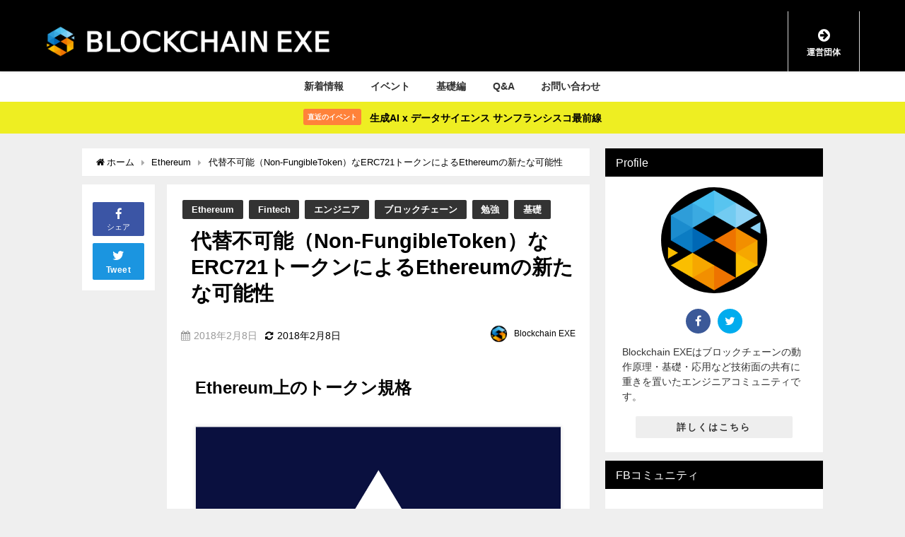

--- FILE ---
content_type: text/html; charset=UTF-8
request_url: https://blockchainexe.com/erc721/
body_size: 23419
content:
<!DOCTYPE html>
<html lang="ja">
<head>
<meta charset="utf-8">
<meta http-equiv="X-UA-Compatible" content="IE=edge">
<meta name="viewport" content="width=device-width, initial-scale=1" />
<title>代替不可能（Non-FungibleToken）なERC721トークンによるEthereumの新たな可能性</title>
<meta name="description" content="Ethereum上のトークン規格 2018年1月時点、時価総額2位の仮想通貨です。Ethereumはプログラムをブロックチェーン上で実行できるプラットフォームとして存在しており、その性質を活かして、E">
<meta name="thumbnail" content="https://blockchainexe.com/wp-content/uploads/2017/10/ethe-150x150.png" /><meta name="robots" content="archive, follow, index">
<!-- Diver OGP -->
<meta property="og:locale" content="ja_JP" />
<meta property="og:title" content="代替不可能（Non-FungibleToken）なERC721トークンによるEthereumの新たな可能性" />
<meta property="og:description" content="Ethereum上のトークン規格 2018年1月時点、時価総額2位の仮想通貨です。Ethereumはプログラムをブロックチェーン上で実行できるプラットフォームとして存在しており、その性質を活かして、E" />
<meta property="og:type" content="article" />
<meta property="og:url" content="https://blockchainexe.com/erc721/" />
<meta property="og:image" content="https://blockchainexe.com/wp-content/uploads/2017/10/ethe.png" />
<meta property="og:site_name" content="Blockchain EXE / ブロックチェーンエグゼ" />
<meta name="twitter:card" content="summary_large_image" />
<meta name="twitter:title" content="代替不可能（Non-FungibleToken）なERC721トークンによるEthereumの新たな可能性" />
<meta name="twitter:url" content="https://blockchainexe.com/erc721/" />
<meta name="twitter:description" content="Ethereum上のトークン規格 2018年1月時点、時価総額2位の仮想通貨です。Ethereumはプログラムをブロックチェーン上で実行できるプラットフォームとして存在しており、その性質を活かして、E" />
<meta name="twitter:image" content="https://blockchainexe.com/wp-content/uploads/2017/10/ethe.png" />
<!-- / Diver OGP -->
<link rel="canonical" href="https://blockchainexe.com/erc721/">
<link rel="shortcut icon" href="https://blockchainexe.com/wp-content/uploads/2020/06/cropped-icon.png">
<!--[if IE]>
		<link rel="shortcut icon" href="">
<![endif]-->
<link rel="apple-touch-icon" href="" />
<script>
(function(i,s,o,g,r,a,m){i['GoogleAnalyticsObject']=r;i[r]=i[r]||function(){
(i[r].q=i[r].q||[]).push(arguments)},i[r].l=1*new Date();a=s.createElement(o),
m=s.getElementsByTagName(o)[0];a.async=1;a.src=g;m.parentNode.insertBefore(a,m)
})(window,document,'script','//www.google-analytics.com/analytics.js','ga');
ga('create','UA-102634094-1', 'auto');
ga('send', 'pageview');
</script>
<script type="text/javascript">var ajaxurl = "https://blockchainexe.com/wp-admin/admin-ajax.php",ap_nonce 	= "5dac140c77",apTemplateUrl = "https://blockchainexe.com/wp-content/plugins/anspress-question-answer/templates/js-template";apQuestionID = "";aplang = {"loading":"Loading..","sending":"Sending request","file_size_error":"File size is bigger than 0.48 MB","attached_max":"You have already attached maximum numbers of allowed attachments","commented":"commented","comment":"Comment","cancel":"Cancel","update":"Update","your_comment":"Write your comment...","notifications":"Notifications","mark_all_seen":"Mark all as seen","search":"Search","no_permission_comments":"Sorry, you don't have permission to read comments."};disable_q_suggestion = "";</script><meta name='robots' content='max-image-preview:large' />

<!-- All In One SEO Pack 3.7.1ob_start_detected [-1,-1] -->
<meta name="description"  content="2018年1月時点、時価総額2位の仮想通貨です。Ethereumはプログラムをブロックチェーン上で実行できるプラットフォームとして存在しており、その性質を活かして、Ethereum上で多くのプログラムが動いています。Ethereum上でトークン（通貨）を発行するための規格として2015年11月にgithub上で提案され、議論を重ねたあと現在も多く使われているのがERC20という規格です。20番目の提案であったのでERC20と呼ばれています。" />

<meta name="keywords"  content="ethereum,イーサリアム,erc721,ビットコイン,ブロックチェーン,blockchain" />

<script type="application/ld+json" class="aioseop-schema">{"@context":"https://schema.org","@graph":[{"@type":"Organization","@id":"https://blockchainexe.com/#organization","url":"https://blockchainexe.com/","name":"Blockchain EXE / ブロックチェーンエグゼ","sameAs":[]},{"@type":"WebSite","@id":"https://blockchainexe.com/#website","url":"https://blockchainexe.com/","name":"Blockchain EXE / ブロックチェーンエグゼ","publisher":{"@id":"https://blockchainexe.com/#organization"}},{"@type":"WebPage","@id":"https://blockchainexe.com/erc721/#webpage","url":"https://blockchainexe.com/erc721/","inLanguage":"ja","name":"代替不可能（Non-FungibleToken）なERC721トークンによるEthereumの新たな可能性","isPartOf":{"@id":"https://blockchainexe.com/#website"},"breadcrumb":{"@id":"https://blockchainexe.com/erc721/#breadcrumblist"},"description":"2018年1月時点、時価総額2位の仮想通貨です。Ethereumはプログラムをブロックチェーン上で実行できるプラットフォームとして存在しており、その性質を活かして、Ethereum上で多くのプログラムが動いています。Ethereum上でトークン（通貨）を発行するための規格として2015年11月にgithub上で提案され、議論を重ねたあと現在も多く使われているのがERC20という規格です。20番目の提案であったのでERC20と呼ばれています。","image":{"@type":"ImageObject","@id":"https://blockchainexe.com/erc721/#primaryimage","url":"https://blockchainexe.com/wp-content/uploads/2017/10/ethe.png","width":900,"height":600},"primaryImageOfPage":{"@id":"https://blockchainexe.com/erc721/#primaryimage"},"datePublished":"2018-02-08T11:14:53+09:00","dateModified":"2018-02-08T12:08:45+09:00"},{"@type":"Article","@id":"https://blockchainexe.com/erc721/#article","isPartOf":{"@id":"https://blockchainexe.com/erc721/#webpage"},"author":{"@id":"https://blockchainexe.com/author/shige/#author"},"headline":"代替不可能（Non-FungibleToken）なERC721トークンによるEthereumの新たな可能性","datePublished":"2018-02-08T11:14:53+09:00","dateModified":"2018-02-08T12:08:45+09:00","commentCount":0,"mainEntityOfPage":{"@id":"https://blockchainexe.com/erc721/#webpage"},"publisher":{"@id":"https://blockchainexe.com/#organization"},"articleSection":"Ethereum, Fintech, エンジニア, ブロックチェーン, 勉強, 基礎","image":{"@type":"ImageObject","@id":"https://blockchainexe.com/erc721/#primaryimage","url":"https://blockchainexe.com/wp-content/uploads/2017/10/ethe.png","width":900,"height":600}},{"@type":"Person","@id":"https://blockchainexe.com/author/shige/#author","name":"Blockchain EXE","sameAs":[],"image":{"@type":"ImageObject","@id":"https://blockchainexe.com/#personlogo","url":"https://blockchainexe.com/wp-content/uploads/2020/06/cropped-icon-96x96.png","width":96,"height":96,"caption":"Blockchain EXE"}},{"@type":"BreadcrumbList","@id":"https://blockchainexe.com/erc721/#breadcrumblist","itemListElement":[{"@type":"ListItem","position":1,"item":{"@type":"WebPage","@id":"https://blockchainexe.com/","url":"https://blockchainexe.com/","name":"Blockchain EXE / ブロックチェーン エグゼ"}},{"@type":"ListItem","position":2,"item":{"@type":"WebPage","@id":"https://blockchainexe.com/erc721/","url":"https://blockchainexe.com/erc721/","name":"代替不可能（Non-FungibleToken）なERC721トークンによるEthereumの新たな可能性"}}]}]}</script>
<link rel="canonical" href="https://blockchainexe.com/erc721/" />
<meta property="og:type" content="article" />
<meta property="og:title" content="代替不可能（Non-FungibleToken）なERC721トークンによるEthereumの新たな可能性" />
<meta property="og:description" content="2018年1月時点、時価総額2位の仮想通貨です。Ethereumはプログラムをブロックチェーン上で実行できるプラットフォームとして存在しており、その性質を活かして、Ethereum上で多くのプログラムが動いています。Ethereum上でトークン（通貨）を発行するための規格として2015年11月にgithub上で提案され、議論を重ねたあと現在も多く使われているのがERC20という規格です。20番目の提案であったのでERC20と呼ばれています。" />
<meta property="og:url" content="https://blockchainexe.com/erc721/" />
<meta property="og:site_name" content="BlockchainEXE / ブロックチェーン エグゼ" />
<meta property="og:image" content="https://blockchainexe.com/wp-content/uploads/2017/10/ethe.png" />
<meta property="og:image:width" content="1200px" />
<meta property="og:image:height" content="630px" />
<meta property="fb:admins" content="1838723736456784" />
<meta property="article:published_time" content="2018-02-08T11:14:53Z" />
<meta property="article:modified_time" content="2018-02-08T12:08:45Z" />
<meta property="article:publisher" content="https://www.facebook.com/blockchainexe/?fref=ts" />
<meta property="og:image:secure_url" content="https://blockchainexe.com/wp-content/uploads/2017/10/ethe.png" />
<meta name="twitter:card" content="summary" />
<meta name="twitter:title" content="代替不可能（Non-FungibleToken）なERC721トークンによるEthereumの新たな可能性" />
<meta name="twitter:description" content="2018年1月時点、時価総額2位の仮想通貨です。Ethereumはプログラムをブロックチェーン上で実行できるプラットフォームとして存在しており、その性質を活かして、Ethereum上で多くのプログラムが動いています。Ethereum上でトークン（通貨）を発行するための規格として2015年11月にgithub上で提案され、議論を重ねたあと現在も多く使われているのがERC20という規格です。20番目の提案であったのでERC20と呼ばれています。" />
<meta name="twitter:image" content="https://blockchainexe.com/wp-content/uploads/2017/10/ethe.png" />
			<script type="text/javascript" >
				window.ga=window.ga||function(){(ga.q=ga.q||[]).push(arguments)};ga.l=+new Date;
				ga('create', 'UA-102634094-1', 'auto');
				// Plugins
				
				ga('send', 'pageview');
			</script>
			<script async src="https://www.google-analytics.com/analytics.js"></script>
			<!-- All In One SEO Pack -->
<link rel='dns-prefetch' href='//cdnjs.cloudflare.com' />
<link rel="alternate" type="application/rss+xml" title="Blockchain EXE / ブロックチェーンエグゼ &raquo; フィード" href="https://blockchainexe.com/feed/" />
<link rel="alternate" type="application/rss+xml" title="Blockchain EXE / ブロックチェーンエグゼ &raquo; コメントフィード" href="https://blockchainexe.com/comments/feed/" />
<link rel="alternate" type="application/rss+xml" title="Blockchain EXE / ブロックチェーンエグゼ &raquo; 代替不可能（Non-FungibleToken）なERC721トークンによるEthereumの新たな可能性 のコメントのフィード" href="https://blockchainexe.com/erc721/feed/" />
<link rel='stylesheet'  href='https://blockchainexe.com/wp-content/plugins/anspress-question-answer/templates/css/fonts.css?ver=4.6.9'  media='all'>
<link rel='stylesheet'  href='https://blockchainexe.com/wp-content/plugins/anspress-question-answer/templates/css/main.css?ver=4.6.9'  media='all'>
<style id='anspress-main-inline-css' type='text/css'>

		#anspress .ap-q-cells{
				margin-left: 60px;
		}
		#anspress .ap-a-cells{
				margin-left: 60px;
		}
</style>
<link rel='stylesheet'  href='https://blockchainexe.com/wp-content/plugins/anspress-question-answer/templates/css/overrides.css?v=4.1.19&#038;ver=4.6.9'  media='all'>
<link rel='stylesheet'  href='https://blockchainexe.com/wp-includes/css/dist/block-library/style.min.css?ver=4.6.9'  media='all'>
<link rel='stylesheet'  href='https://blockchainexe.com/wp-includes/css/classic-themes.min.css?ver=4.6.9'  media='all'>
<style id='global-styles-inline-css' type='text/css'>
body{--wp--preset--color--black: #000;--wp--preset--color--cyan-bluish-gray: #abb8c3;--wp--preset--color--white: #fff;--wp--preset--color--pale-pink: #f78da7;--wp--preset--color--vivid-red: #cf2e2e;--wp--preset--color--luminous-vivid-orange: #ff6900;--wp--preset--color--luminous-vivid-amber: #fcb900;--wp--preset--color--light-green-cyan: #7bdcb5;--wp--preset--color--vivid-green-cyan: #00d084;--wp--preset--color--pale-cyan-blue: #8ed1fc;--wp--preset--color--vivid-cyan-blue: #0693e3;--wp--preset--color--vivid-purple: #9b51e0;--wp--preset--color--light-blue: #70b8f1;--wp--preset--color--light-red: #ff8178;--wp--preset--color--light-green: #2ac113;--wp--preset--color--light-yellow: #ffe822;--wp--preset--color--light-orange: #ffa30d;--wp--preset--color--blue: #00f;--wp--preset--color--red: #f00;--wp--preset--color--purple: #674970;--wp--preset--color--gray: #ccc;--wp--preset--gradient--vivid-cyan-blue-to-vivid-purple: linear-gradient(135deg,rgba(6,147,227,1) 0%,rgb(155,81,224) 100%);--wp--preset--gradient--light-green-cyan-to-vivid-green-cyan: linear-gradient(135deg,rgb(122,220,180) 0%,rgb(0,208,130) 100%);--wp--preset--gradient--luminous-vivid-amber-to-luminous-vivid-orange: linear-gradient(135deg,rgba(252,185,0,1) 0%,rgba(255,105,0,1) 100%);--wp--preset--gradient--luminous-vivid-orange-to-vivid-red: linear-gradient(135deg,rgba(255,105,0,1) 0%,rgb(207,46,46) 100%);--wp--preset--gradient--very-light-gray-to-cyan-bluish-gray: linear-gradient(135deg,rgb(238,238,238) 0%,rgb(169,184,195) 100%);--wp--preset--gradient--cool-to-warm-spectrum: linear-gradient(135deg,rgb(74,234,220) 0%,rgb(151,120,209) 20%,rgb(207,42,186) 40%,rgb(238,44,130) 60%,rgb(251,105,98) 80%,rgb(254,248,76) 100%);--wp--preset--gradient--blush-light-purple: linear-gradient(135deg,rgb(255,206,236) 0%,rgb(152,150,240) 100%);--wp--preset--gradient--blush-bordeaux: linear-gradient(135deg,rgb(254,205,165) 0%,rgb(254,45,45) 50%,rgb(107,0,62) 100%);--wp--preset--gradient--luminous-dusk: linear-gradient(135deg,rgb(255,203,112) 0%,rgb(199,81,192) 50%,rgb(65,88,208) 100%);--wp--preset--gradient--pale-ocean: linear-gradient(135deg,rgb(255,245,203) 0%,rgb(182,227,212) 50%,rgb(51,167,181) 100%);--wp--preset--gradient--electric-grass: linear-gradient(135deg,rgb(202,248,128) 0%,rgb(113,206,126) 100%);--wp--preset--gradient--midnight: linear-gradient(135deg,rgb(2,3,129) 0%,rgb(40,116,252) 100%);--wp--preset--duotone--dark-grayscale: url('#wp-duotone-dark-grayscale');--wp--preset--duotone--grayscale: url('#wp-duotone-grayscale');--wp--preset--duotone--purple-yellow: url('#wp-duotone-purple-yellow');--wp--preset--duotone--blue-red: url('#wp-duotone-blue-red');--wp--preset--duotone--midnight: url('#wp-duotone-midnight');--wp--preset--duotone--magenta-yellow: url('#wp-duotone-magenta-yellow');--wp--preset--duotone--purple-green: url('#wp-duotone-purple-green');--wp--preset--duotone--blue-orange: url('#wp-duotone-blue-orange');--wp--preset--font-size--small: 13px;--wp--preset--font-size--medium: 20px;--wp--preset--font-size--large: 36px;--wp--preset--font-size--x-large: 42px;--wp--preset--spacing--20: 0.44rem;--wp--preset--spacing--30: 0.67rem;--wp--preset--spacing--40: 1rem;--wp--preset--spacing--50: 1.5rem;--wp--preset--spacing--60: 2.25rem;--wp--preset--spacing--70: 3.38rem;--wp--preset--spacing--80: 5.06rem;}:where(.is-layout-flex){gap: 0.5em;}body .is-layout-flow > .alignleft{float: left;margin-inline-start: 0;margin-inline-end: 2em;}body .is-layout-flow > .alignright{float: right;margin-inline-start: 2em;margin-inline-end: 0;}body .is-layout-flow > .aligncenter{margin-left: auto !important;margin-right: auto !important;}body .is-layout-constrained > .alignleft{float: left;margin-inline-start: 0;margin-inline-end: 2em;}body .is-layout-constrained > .alignright{float: right;margin-inline-start: 2em;margin-inline-end: 0;}body .is-layout-constrained > .aligncenter{margin-left: auto !important;margin-right: auto !important;}body .is-layout-constrained > :where(:not(.alignleft):not(.alignright):not(.alignfull)){max-width: var(--wp--style--global--content-size);margin-left: auto !important;margin-right: auto !important;}body .is-layout-constrained > .alignwide{max-width: var(--wp--style--global--wide-size);}body .is-layout-flex{display: flex;}body .is-layout-flex{flex-wrap: wrap;align-items: center;}body .is-layout-flex > *{margin: 0;}:where(.wp-block-columns.is-layout-flex){gap: 2em;}.has-black-color{color: var(--wp--preset--color--black) !important;}.has-cyan-bluish-gray-color{color: var(--wp--preset--color--cyan-bluish-gray) !important;}.has-white-color{color: var(--wp--preset--color--white) !important;}.has-pale-pink-color{color: var(--wp--preset--color--pale-pink) !important;}.has-vivid-red-color{color: var(--wp--preset--color--vivid-red) !important;}.has-luminous-vivid-orange-color{color: var(--wp--preset--color--luminous-vivid-orange) !important;}.has-luminous-vivid-amber-color{color: var(--wp--preset--color--luminous-vivid-amber) !important;}.has-light-green-cyan-color{color: var(--wp--preset--color--light-green-cyan) !important;}.has-vivid-green-cyan-color{color: var(--wp--preset--color--vivid-green-cyan) !important;}.has-pale-cyan-blue-color{color: var(--wp--preset--color--pale-cyan-blue) !important;}.has-vivid-cyan-blue-color{color: var(--wp--preset--color--vivid-cyan-blue) !important;}.has-vivid-purple-color{color: var(--wp--preset--color--vivid-purple) !important;}.has-black-background-color{background-color: var(--wp--preset--color--black) !important;}.has-cyan-bluish-gray-background-color{background-color: var(--wp--preset--color--cyan-bluish-gray) !important;}.has-white-background-color{background-color: var(--wp--preset--color--white) !important;}.has-pale-pink-background-color{background-color: var(--wp--preset--color--pale-pink) !important;}.has-vivid-red-background-color{background-color: var(--wp--preset--color--vivid-red) !important;}.has-luminous-vivid-orange-background-color{background-color: var(--wp--preset--color--luminous-vivid-orange) !important;}.has-luminous-vivid-amber-background-color{background-color: var(--wp--preset--color--luminous-vivid-amber) !important;}.has-light-green-cyan-background-color{background-color: var(--wp--preset--color--light-green-cyan) !important;}.has-vivid-green-cyan-background-color{background-color: var(--wp--preset--color--vivid-green-cyan) !important;}.has-pale-cyan-blue-background-color{background-color: var(--wp--preset--color--pale-cyan-blue) !important;}.has-vivid-cyan-blue-background-color{background-color: var(--wp--preset--color--vivid-cyan-blue) !important;}.has-vivid-purple-background-color{background-color: var(--wp--preset--color--vivid-purple) !important;}.has-black-border-color{border-color: var(--wp--preset--color--black) !important;}.has-cyan-bluish-gray-border-color{border-color: var(--wp--preset--color--cyan-bluish-gray) !important;}.has-white-border-color{border-color: var(--wp--preset--color--white) !important;}.has-pale-pink-border-color{border-color: var(--wp--preset--color--pale-pink) !important;}.has-vivid-red-border-color{border-color: var(--wp--preset--color--vivid-red) !important;}.has-luminous-vivid-orange-border-color{border-color: var(--wp--preset--color--luminous-vivid-orange) !important;}.has-luminous-vivid-amber-border-color{border-color: var(--wp--preset--color--luminous-vivid-amber) !important;}.has-light-green-cyan-border-color{border-color: var(--wp--preset--color--light-green-cyan) !important;}.has-vivid-green-cyan-border-color{border-color: var(--wp--preset--color--vivid-green-cyan) !important;}.has-pale-cyan-blue-border-color{border-color: var(--wp--preset--color--pale-cyan-blue) !important;}.has-vivid-cyan-blue-border-color{border-color: var(--wp--preset--color--vivid-cyan-blue) !important;}.has-vivid-purple-border-color{border-color: var(--wp--preset--color--vivid-purple) !important;}.has-vivid-cyan-blue-to-vivid-purple-gradient-background{background: var(--wp--preset--gradient--vivid-cyan-blue-to-vivid-purple) !important;}.has-light-green-cyan-to-vivid-green-cyan-gradient-background{background: var(--wp--preset--gradient--light-green-cyan-to-vivid-green-cyan) !important;}.has-luminous-vivid-amber-to-luminous-vivid-orange-gradient-background{background: var(--wp--preset--gradient--luminous-vivid-amber-to-luminous-vivid-orange) !important;}.has-luminous-vivid-orange-to-vivid-red-gradient-background{background: var(--wp--preset--gradient--luminous-vivid-orange-to-vivid-red) !important;}.has-very-light-gray-to-cyan-bluish-gray-gradient-background{background: var(--wp--preset--gradient--very-light-gray-to-cyan-bluish-gray) !important;}.has-cool-to-warm-spectrum-gradient-background{background: var(--wp--preset--gradient--cool-to-warm-spectrum) !important;}.has-blush-light-purple-gradient-background{background: var(--wp--preset--gradient--blush-light-purple) !important;}.has-blush-bordeaux-gradient-background{background: var(--wp--preset--gradient--blush-bordeaux) !important;}.has-luminous-dusk-gradient-background{background: var(--wp--preset--gradient--luminous-dusk) !important;}.has-pale-ocean-gradient-background{background: var(--wp--preset--gradient--pale-ocean) !important;}.has-electric-grass-gradient-background{background: var(--wp--preset--gradient--electric-grass) !important;}.has-midnight-gradient-background{background: var(--wp--preset--gradient--midnight) !important;}.has-small-font-size{font-size: var(--wp--preset--font-size--small) !important;}.has-medium-font-size{font-size: var(--wp--preset--font-size--medium) !important;}.has-large-font-size{font-size: var(--wp--preset--font-size--large) !important;}.has-x-large-font-size{font-size: var(--wp--preset--font-size--x-large) !important;}
.wp-block-navigation a:where(:not(.wp-element-button)){color: inherit;}
:where(.wp-block-columns.is-layout-flex){gap: 2em;}
.wp-block-pullquote{font-size: 1.5em;line-height: 1.6;}
</style>
<link rel='stylesheet'  href='https://blockchainexe.com/wp-content/plugins/contact-form-7/includes/css/styles.css?ver=4.6.9'  media='all'>
<link rel='stylesheet'  href='https://blockchainexe.com/wp-content/plugins/wordpress-popular-posts/assets/css/wpp.css?ver=4.6.9'  media='all'>
<link rel='stylesheet'  href='https://blockchainexe.com/wp-content/themes/diver/style.min.css?ver=4.6.9'  media='all'>
<link rel='stylesheet'  href='https://blockchainexe.com/wp-content/themes/diver/style.css?ver=4.6.9'  media='all'>
<link rel='stylesheet'  href='https://blockchainexe.com/wp-content/themes/diver/lib/functions/editor/gutenberg/blocks.min.css?ver=4.6.9'  media='all'>
<link rel='stylesheet'  href='https://cdnjs.cloudflare.com/ajax/libs/Swiper/4.5.0/css/swiper.min.css'  media='all'>
<script src='https://blockchainexe.com/wp-includes/js/jquery/jquery.min.js?ver=4.6.9' id='jquery-core-js'></script>
<script src='https://blockchainexe.com/wp-includes/js/jquery/jquery-migrate.min.js?ver=4.6.9' id='jquery-migrate-js'></script>
<script type='text/javascript' id='ga_events_main_script-js-extra'>
/* <![CDATA[ */
var ga_options = {"link_clicks_delay":"120","gtm":"0","anonymizeip":"0","advanced":"0","snippet_type":"universal","tracking_id":"UA-102634094-1","gtm_id":"","domain":"","scroll_elements":[],"click_elements":[{"name":"contents_banner","type":"id","category":"\u30b3\u30f3\u30c6\u30f3\u30c4\u4e0b\u306e\u6709\u6599\u4f1a\u54e1\u30d0\u30ca\u30fc","action":"click","label":"\u30b3\u30f3\u30c6\u30f3\u30c4\u4e0b\u306e\u6709\u6599\u4f1a\u54e1\u30d0\u30ca\u30fc","value":"1","bounce":"false"},{"name":"top_banner","type":"id","category":"Campfire\u30d0\u30ca\u30fc","action":"click","label":"Campfire\u30d0\u30ca\u30fc","value":"1","bounce":"false"}]};
/* ]]> */
</script>
<script src='https://blockchainexe.com/wp-content/plugins/wp-google-analytics-events/js/main.js?ver=4.6.9' id='ga_events_main_script-js'></script>
<script type='application/json' id='wpp-json'>
{"sampling_active":0,"sampling_rate":100,"ajax_url":"https:\/\/blockchainexe.com\/wp-json\/wordpress-popular-posts\/v1\/popular-posts","ID":1756,"token":"705a6a379c","lang":0,"debug":0}
</script>
<script src='https://blockchainexe.com/wp-content/plugins/wordpress-popular-posts/assets/js/wpp.min.js?ver=4.6.9' id='wpp-js-js'></script>
<link rel="https://api.w.org/" href="https://blockchainexe.com/wp-json/" /><link rel="alternate" type="application/json" href="https://blockchainexe.com/wp-json/wp/v2/posts/1756" /><link rel="EditURI" type="application/rsd+xml" title="RSD" href="https://blockchainexe.com/xmlrpc.php?rsd" />
<link rel="wlwmanifest" type="application/wlwmanifest+xml" href="https://blockchainexe.com/wp-includes/wlwmanifest.xml" />
<meta name="generator" content="WordPress 6.1.9" />
<link rel='shortlink' href='https://blockchainexe.com/?p=1756' />
<link rel="alternate" type="application/json+oembed" href="https://blockchainexe.com/wp-json/oembed/1.0/embed?url=https%3A%2F%2Fblockchainexe.com%2Ferc721%2F" />
<link rel="alternate" type="text/xml+oembed" href="https://blockchainexe.com/wp-json/oembed/1.0/embed?url=https%3A%2F%2Fblockchainexe.com%2Ferc721%2F&#038;format=xml" />
<script type="application/ld+json">{
              "@context" : "http://schema.org",
              "@type" : "Article",
              "mainEntityOfPage":{ 
                    "@type":"WebPage", 
                    "@id":"https://blockchainexe.com/erc721/" 
                  }, 
              "headline" : "代替不可能（Non-FungibleToken）なERC721トークンによるEthereumの新たな可能性",
              "author" : {
                   "@type" : "Person",
                   "name" : "Blockchain EXE"
                   },
              "datePublished" : "2018-02-08T20:14:53+0900",
              "dateModified" : "2018-02-08T21:08:45+0900",
              "image" : {
                   "@type" : "ImageObject",
                   "url" : "https://blockchainexe.com/wp-content/uploads/2017/10/ethe.png",
                   "width" : "900",
                   "height" : "600"
                   },
              "articleSection" : "Ethereum",
              "url" : "https://blockchainexe.com/erc721/",
              "publisher" : {
                   "@type" : "Organization",
                   "name" : "Blockchain EXE / ブロックチェーンエグゼ",
                "logo" : {
                     "@type" : "ImageObject",
                     "url" : "https://blockchainexe.com/wp-content/uploads/2017/07/hederlogo.png"}
                },
                "description" : "Ethereum上のトークン規格 2018年1月時点、時価総額2位の仮想通貨です。Ethereumはプログラムをブロックチェーン上で実行できるプラットフォームとして存在しており、その性質を活かして、E"}</script><style>body{background-image:url()}</style><style>#onlynav ul ul,#nav_fixed #nav ul ul,.header-logo #nav ul ul{visibility:hidden;opacity:0;transition:.2s ease-in-out;transform:translateY(10px)}#onlynav ul ul ul,#nav_fixed #nav ul ul ul,.header-logo #nav ul ul ul{transform:translateX(-20px) translateY(0)}#onlynav ul li:hover>ul,#nav_fixed #nav ul li:hover>ul,.header-logo #nav ul li:hover>ul{visibility:visible;opacity:1;transform:translateY(0)}#onlynav ul ul li:hover>ul,#nav_fixed #nav ul ul li:hover>ul,.header-logo #nav ul ul li:hover>ul{transform:translateX(0) translateY(0)}</style>        <style>
	        .catpage_content_wrap .catpage_inner_content{
	        	width: 100%;
	        	float: none;
	        }
        </style>
    <style>body{background-color:#efefef;color:#000}a{color:#000}a:hover{color:#000}.content{color:#000}.content a{color:#6f97bc}.content a:hover{color:#000}.header-wrap,#header ul.sub-menu,#header ul.children,#scrollnav,.description_sp{background:#000;color:#333}.header-wrap a,#scrollnav a,div.logo_title{color:#fff}.header-wrap a:hover,div.logo_title:hover{color:#000}.drawer-nav-btn span{background-color:#fff}.drawer-nav-btn:before,.drawer-nav-btn:after{border-color:#fff}#scrollnav ul li a{background:rgba(255,255,255,.8);color:#505050}.header_small_menu{background:#000;color:#fff}.header_small_menu a{color:#fff}.header_small_menu a:hover{color:#000}#nav_fixed.fixed,#nav_fixed #nav ul ul{background:#000;color:#333}#nav_fixed.fixed a,#nav_fixed .logo_title{color:#fff}#nav_fixed.fixed a:hover{color:#6495ED}#nav_fixed .drawer-nav-btn:before,#nav_fixed .drawer-nav-btn:after{border-color:#fff}#nav_fixed .drawer-nav-btn span{background-color:#fff}#onlynav{background:#fff;color:#333}#onlynav ul li a{color:#333}#onlynav ul ul.sub-menu{background:#fff}#onlynav div>ul>li>a:before{border-color:#333}#onlynav ul>li:hover>a:hover,#onlynav ul>li:hover>a,#onlynav ul>li:hover li:hover>a,#onlynav ul li:hover ul li ul li:hover>a{background:#000;color:#fff}#onlynav ul li ul li ul:before{border-left-color:#fff}#onlynav ul li:last-child ul li ul:before{border-right-color:#fff}#bigfooter{background:#fff;color:#333}#bigfooter a{color:#335}#bigfooter a:hover{color:#6495ED}#footer{background:#fff;color:#999}#footer a{color:#335}#footer a:hover{color:#6495ED}#sidebar .widget{background:#fff;color:#333}#sidebar .widget a:hover{color:#000}.post-box-contents,#main-wrap #pickup_posts_container img,.hentry,#single-main .post-sub,.navigation,.single_thumbnail,.in_loop,#breadcrumb,.pickup-cat-list,.maintop-widget,.mainbottom-widget,#share_plz,.sticky-post-box,.catpage_content_wrap,.cat-post-main{background:#fff}.post-box{border-color:#eee}.drawer_content_title,.searchbox_content_title{background:#eee;color:#333}.drawer-nav,#header_search{background:#fff}.drawer-nav,.drawer-nav a,#header_search,#header_search a{color:#000}#footer_sticky_menu{background:rgba(255,255,255,.8)}.footermenu_col{background:rgba(255,255,255,.8);color:#333}a.page-numbers{background:#afafaf;color:#fff}.pagination .current{background:#607d8b;color:#fff}</style><style>.grid_post_thumbnail{height:200px}.post_thumbnail{height:180px}@media screen and (min-width:1201px){#main-wrap,.header-wrap .header-logo,.header_small_content,.bigfooter_wrap,.footer_content,.container_top_widget,.container_bottom_widget{width:90%}}@media screen and (max-width:1200px){#main-wrap,.header-wrap .header-logo,.header_small_content,.bigfooter_wrap,.footer_content,.container_top_widget,.container_bottom_widget{width:96%}}@media screen and (max-width:768px){#main-wrap,.header-wrap .header-logo,.header_small_content,.bigfooter_wrap,.footer_content,.container_top_widget,.container_bottom_widget{width:100%}}@media screen and (min-width:960px){#sidebar{width:310px}}@media screen and (max-width:767px){.grid_post_thumbnail{height:320px}.post_thumbnail{height:130px}}@media screen and (max-width:599px){.grid_post_thumbnail{height:200px}.post_thumbnail{height:70px}}</style><style>@media screen and (min-width:1201px){#main-wrap{width:82%}}@media screen and (max-width:1200px){#main-wrap{width:85%}}</style>
<!-- Facebook Pixel Code -->
<script type='text/javascript'>
!function(f,b,e,v,n,t,s){if(f.fbq)return;n=f.fbq=function(){n.callMethod?
n.callMethod.apply(n,arguments):n.queue.push(arguments)};if(!f._fbq)f._fbq=n;
n.push=n;n.loaded=!0;n.version='2.0';n.queue=[];t=b.createElement(e);t.async=!0;
t.src=v;s=b.getElementsByTagName(e)[0];s.parentNode.insertBefore(t,s)}(window,
document,'script','https://connect.facebook.net/en_US/fbevents.js');
</script>
<!-- End Facebook Pixel Code -->
<script type='text/javascript'>
  fbq('init', '476921419417550', {}, {
    "agent": "wordpress-6.1.9-2.2.1"
});
</script><script type='text/javascript'>
  fbq('track', 'PageView', []);
</script>
<!-- Facebook Pixel Code -->
<noscript>
<img height="1" width="1" style="display:none" alt="fbpx"
src="https://www.facebook.com/tr?id=476921419417550&ev=PageView&noscript=1" />
</noscript>
<!-- End Facebook Pixel Code -->
<link rel="icon" href="https://blockchainexe.com/wp-content/uploads/2017/07/cropped-icon-32x32.png" sizes="32x32" />
<link rel="icon" href="https://blockchainexe.com/wp-content/uploads/2017/07/cropped-icon-192x192.png" sizes="192x192" />
<link rel="apple-touch-icon" href="https://blockchainexe.com/wp-content/uploads/2017/07/cropped-icon-180x180.png" />
<meta name="msapplication-TileImage" content="https://blockchainexe.com/wp-content/uploads/2017/07/cropped-icon-270x270.png" />
		<style type="text/css" id="wp-custom-css">
			.outline{
    background:#EFEFEF;
    border: none;
    clear: both;
    margin-top: ;
    padding-top: 25px;
    padding-bottom: 35px;
    padding-left: 35px;
    padding-right: 20px;
}

.info_outline{
	padding-top:10px;
	padding-bottom:7px;
	padding-left:20px;
	padding-right:20px;
	background:#EFEFEF;
}

.single-post-main {
    padding: 1em 40px;
    padding-top: 0;
    padding-right: 40px;
    padding-bottom: 1em;
    padding-left: 40px;
}

h1 {
    clear: both;
    font-size: 1.5rem;
    font-weight: bold;
    line-height: 1.6;
    margin-top: 1.125rem;
}

h2{
	clear: both;
    font-size: 1.5rem;
    font-weight: bold;
    line-height: 1.6;
    margin-top: 1.125rem;	
    padding-top: 0.5em;
    padding-right: 0;
    padding-bottom: 0.5em;
    padding-left: 0;
}

h3{
	clear: both;
    font-size: 1.5rem;
    font-weight: bold;
    line-height: 1.6;
    margin-top: 1.125rem;	
    padding-top: 0.5em;
    padding-right: 0;
    padding-bottom: 0.5em;
    padding-left: 0;
}

h1.single-post-title {
    margin: 10px 0;
    margin-top: 10px;
    margin-right: 0px;
    margin-bottom: 10px;
    margin-left: 14px;
    font-feature-settings: "palt";
    font-size: 1.8rem;
    font-weight: bold;
    line-height: 1.3;
    margin-bottom: 2rem;
}

.share {
    width: 100%;
    padding: 0px 5px;
}

.hentry .post-meta, .article_footer {
padding-top: 20px;
padding-bottom: 0px;
padding-left: 20px;
padding-right: 20px;
}

.hentry .post-meta-bottom {
    float: left;
    font-size: .85em;
    margin-bottom: 0px;
}

p {
    margin-top: 1.25rem;
    overflow-wrap: break-word;
}

input[type="text"], input[type="password"], input[type="email"], input[type="search"], input[type="url"], input[type="tel"], textarea {
    margin: 0;
    padding: 8px 4px;
    
    width: 100%;
    outline: none;
    border: 1px solid #ddd;
    -webkit-border-radius: 2px;
    -moz-border-radius: 2px;
    border-radius: 2px;
    color: #777;
    vertical-align: bottom;
    font-size: 13px;
    background-color: #F7F7F7;
}
    
@media screen and (max-width:599px){
/*↓スマホ用CSSはここに記述↓*/
h1.single-post-title {
    margin: 10px 0;
    margin-top: 10px;
    margin-right: 0px;
    margin-bottom: 10px;
    margin-left: 0px;
    font-feature-settings: "palt";
    font-size: 1.5rem;
    font-weight: bold;
    line-height: 1.3;
    margin-bottom: 2rem;
}
	
h1 {
    clear: both;
    font-size: 1.5rem;
    font-weight: bold;
    line-height: 1.6;
    margin-top: 1.125rem;
}
	

.post-title {
    font-weight: bold;
    font-size: 1.4em !important;
}

.grid_post-box .post-meta-all {
    padding: 10px 5px 10px 5px;
    position: relative;
}

	./post-box-contents .post-meta-all 
    padding-bottom: 20px !important;

	
	.single-post-main {
    padding: 20px;
}
	
	.outline{
    background:#EFEFEF;
    border: none;
    clear: both;
    margin-top: 1.25rem;
    padding-top: 10px;
    padding-bottom: 7px;
    padding-left: 10px;
    padding-right: 10px;
}

	.single-post-main {
    padding-top: 10px;
    padding-right: 15px;
    padding-bottom:10px ;
    padding-left: 15px;
}
	
/*↑スマホ用CSSはここに記述↑*/
}


		</style>
		
<script src="https://www.youtube.com/iframe_api"></script>


		<script>
		(function(i,s,o,g,r,a,m){i['GoogleAnalyticsObject']=r;i[r]=i[r]||function(){(i[r].q=i[r].q||[]).push(arguments)},i[r].l=1*new Date();a=s.createElement(o),m=s.getElementsByTagName(o)[0];a.async=1;a.src=g;m.parentNode.insertBefore(a,m)})(window,document,'script','//www.google-analytics.com/analytics.js','ga');ga('create',"UA-102634094-1",'auto');ga('send','pageview');</script>
	
</head>
<body data-rsssl=1 itemscope="itemscope" itemtype="http://schema.org/WebPage" class="post-template-default single single-post postid-1756 single-format-standard wp-embed-responsive">

<div id="container">
<!-- header -->
	<!-- lpページでは表示しない -->
	<div id="header" class="clearfix">
					<header class="header-wrap" role="banner" itemscope="itemscope" itemtype="http://schema.org/WPHeader">
			<div class="header_small_menu clearfix">
		<div class="header_small_content">
			<div id="description"></div>
			<nav class="header_small_menu_right" role="navigation" itemscope="itemscope" itemtype="http://scheme.org/SiteNavigationElement">
							</nav>
		</div>
	</div>

			<div class="header-logo clearfix">
				<!-- 	<button type="button" class="drawer-toggle drawer-hamburger">
	  <span class="sr-only">toggle navigation</span>
	  <span class="drawer-hamburger-icon"></span>
	</button> -->

	<div class="drawer-nav-btn-wrap"><span class="drawer-nav-btn"><span></span></span></div>



				<!-- /Navigation -->
				<div id="logo">
										<a href="https://blockchainexe.com/">
													<img src="https://blockchainexe.com/wp-content/uploads/2017/07/hederlogo.png" alt="Blockchain EXE / ブロックチェーンエグゼ">
											</a>
				</div>
				<div class="nav_in_btn">
	<ul>
			<li class="nav_in_btn_list_1"><a href="https://blockchainexe.com/about/"  ><i class="fa fa-arrow-circle-right"></i><span>運営団体</span></a></li>
		</ul>
</div>

			</div>
		</header>
		<nav id="scrollnav" class="inline-nospace" role="navigation" itemscope="itemscope" itemtype="http://scheme.org/SiteNavigationElement">
					</nav>
		
		<div id="nav_fixed">
		<div class="header-logo clearfix">
			<!-- Navigation -->
			<!-- 	<button type="button" class="drawer-toggle drawer-hamburger">
	  <span class="sr-only">toggle navigation</span>
	  <span class="drawer-hamburger-icon"></span>
	</button> -->

	<div class="drawer-nav-btn-wrap"><span class="drawer-nav-btn"><span></span></span></div>



			<!-- /Navigation -->
			<div class="logo clearfix">
				<a href="https://blockchainexe.com/">
											<img src="https://blockchainexe.com/wp-content/uploads/2017/07/hederlogo.png" alt="Blockchain EXE / ブロックチェーンエグゼ">
									</a>
			</div>
					<nav id="nav" role="navigation" itemscope="itemscope" itemtype="http://scheme.org/SiteNavigationElement">
				<div class="menu-bcexe-container"><ul id="fixnavul" class="menu"><li id="menu-item-18" class="menu-item menu-item-type-custom menu-item-object-custom menu-item-home menu-item-18"><a href="https://blockchainexe.com/">新着情報</a></li>
<li id="menu-item-22" class="menu-item menu-item-type-taxonomy menu-item-object-category menu-item-22"><a href="https://blockchainexe.com/category/event/">イベント</a></li>
<li id="menu-item-23" class="menu-item menu-item-type-taxonomy menu-item-object-category current-post-ancestor current-menu-parent current-post-parent menu-item-23"><a href="https://blockchainexe.com/category/basic/">基礎編</a></li>
<li id="menu-item-239" class="menu-item menu-item-type-post_type menu-item-object-page menu-item-239"><a href="https://blockchainexe.com/questions/">Q&#038;A</a></li>
<li id="menu-item-384" class="menu-item menu-item-type-custom menu-item-object-custom menu-item-384"><a href="https://blockchainexe.com/inquery/">お問い合わせ</a></li>
</ul></div>			</nav>
				</div>
	</div>
							<nav id="onlynav" class="onlynav" role="navigation" itemscope="itemscope" itemtype="http://scheme.org/SiteNavigationElement">
				<div class="menu-bcexe-container"><ul id="onlynavul" class="menu"><li class="menu-item menu-item-type-custom menu-item-object-custom menu-item-home menu-item-18"><a href="https://blockchainexe.com/">新着情報</a></li>
<li class="menu-item menu-item-type-taxonomy menu-item-object-category menu-item-22"><a href="https://blockchainexe.com/category/event/">イベント</a></li>
<li class="menu-item menu-item-type-taxonomy menu-item-object-category current-post-ancestor current-menu-parent current-post-parent menu-item-23"><a href="https://blockchainexe.com/category/basic/">基礎編</a></li>
<li class="menu-item menu-item-type-post_type menu-item-object-page menu-item-239"><a href="https://blockchainexe.com/questions/">Q&#038;A</a></li>
<li class="menu-item menu-item-type-custom menu-item-object-custom menu-item-384"><a href="https://blockchainexe.com/inquery/">お問い合わせ</a></li>
</ul></div>			</nav>
					</div>
	<div class="d_sp">
		</div>
	
<div class="header_message clearfix" style="background:#eeee22;">
			 <a class="header_message_wrap" href="https://peatix.com/event/3821971/view">
			<div class="header_message_text" style="color: #000">
							<span class="header_message_badge" style="background: #ff823a;color:#fff;">直近のイベント</span>
						生成AI x データサイエンス サンフランシスコ最前線			</div>
		</a>
	</div>

	<div id="main-wrap">
	<!-- main -->
	
	<main id="single-main"  style="float:left;margin-right:-330px;padding-right:330px;" role="main">
									<!-- パンくず -->
				<ul id="breadcrumb" itemscope itemtype="http://schema.org/BreadcrumbList">
<li itemprop="itemListElement" itemscope itemtype="http://schema.org/ListItem"><a href="https://blockchainexe.com/" itemprop="item"><span itemprop="name"><i class="fa fa-home" aria-hidden="true"></i> ホーム</span></a><meta itemprop="position" content="1" /></li><li itemprop="itemListElement" itemscope itemtype="http://schema.org/ListItem"><a href="https://blockchainexe.com/category/ethereum/" itemprop="item"><span itemprop="name">Ethereum</span></a><meta itemprop="position" content="2" /></li><li class="breadcrumb-title" itemprop="itemListElement" itemscope itemtype="http://schema.org/ListItem"><a href="https://blockchainexe.com/erc721/" itemprop="item"><span itemprop="name">代替不可能（Non-FungibleToken）なERC721トークンによるEthereumの新たな可能性</span></a><meta itemprop="position" content="3" /></li></ul> 
				<div id="content_area" class="fadeIn animated">
					<div id="share_plz" style="float: left ">

	
		<div class="fb-like share_sns" data-href="https%3A%2F%2Fblockchainexe.com%2Ferc721%2F" data-layout="box_count" data-action="like" data-show-faces="true" data-share="false"></div>

		<div class="share-fb share_sns">
		<a href="http://www.facebook.com/share.php?u=https%3A%2F%2Fblockchainexe.com%2Ferc721%2F" onclick="window.open(this.href,'FBwindow','width=650,height=450,menubar=no,toolbar=no,scrollbars=yes');return false;" title="Facebookでシェア"><i class="fa fa-facebook" style="font-size:1.5em;padding-top: 4px;"></i><br>シェア
				</a>
		</div>
				<div class="sc-tw share_sns"><a data-url="https%3A%2F%2Fblockchainexe.com%2Ferc721%2F" href="http://twitter.com/share?text=%E4%BB%A3%E6%9B%BF%E4%B8%8D%E5%8F%AF%E8%83%BD%EF%BC%88Non-FungibleToken%EF%BC%89%E3%81%AAERC721%E3%83%88%E3%83%BC%E3%82%AF%E3%83%B3%E3%81%AB%E3%82%88%E3%82%8BEthereum%E3%81%AE%E6%96%B0%E3%81%9F%E3%81%AA%E5%8F%AF%E8%83%BD%E6%80%A7&url=https%3A%2F%2Fblockchainexe.com%2Ferc721%2F" data-lang="ja" data-dnt="false" target="_blank"><i class="fa fa-twitter" style="font-size:1.5em;padding-top: 4px;"></i><br>Tweet
				</a></div>

	
	
	
	</div>
					<article id="post-1756" class="post-1756 post type-post status-publish format-standard has-post-thumbnail hentry category-ethereum category-fintech category-developer category-blockchain category-study category-basic"  style="margin-left: 120px">
						<header>
							<div class="post-meta clearfix">
								<div class="cat-tag">
																			<div class="single-post-category" style="background:"><a href="https://blockchainexe.com/category/ethereum/" rel="category tag">Ethereum</a></div>
																			<div class="single-post-category" style="background:"><a href="https://blockchainexe.com/category/fintech/" rel="category tag">Fintech</a></div>
																			<div class="single-post-category" style="background:"><a href="https://blockchainexe.com/category/developer/" rel="category tag">エンジニア</a></div>
																			<div class="single-post-category" style="background:"><a href="https://blockchainexe.com/category/blockchain/" rel="category tag">ブロックチェーン</a></div>
																			<div class="single-post-category" style="background:"><a href="https://blockchainexe.com/category/study/" rel="category tag">勉強</a></div>
																			<div class="single-post-category" style="background:"><a href="https://blockchainexe.com/category/basic/" rel="category tag">基礎</a></div>
																										</div>

								<h1 class="single-post-title entry-title">代替不可能（Non-FungibleToken）なERC721トークンによるEthereumの新たな可能性</h1>
								<div class="post-meta-bottom">
																	<time class="single-post-date published updated" datetime="2018-02-08"><i class="fa fa-calendar" aria-hidden="true"></i>2018年2月8日</time>
																									<time class="single-post-date modified" datetime="2018-02-08"><i class="fa fa-refresh" aria-hidden="true"></i>2018年2月8日</time>
																
								</div>
																	<ul class="post-author vcard author">
									<li class="post-author-thum"><img alt='' src='https://blockchainexe.com/wp-content/uploads/2020/06/cropped-icon-25x25.png' srcset='https://blockchainexe.com/wp-content/uploads/2020/06/cropped-icon-50x50.png 2x' class='avatar avatar-25 photo' height='25' width='25' loading='lazy' decoding='async'/></li>
									<li class="post-author-name fn post-author"><a href="https://blockchainexe.com/author/shige/">Blockchain EXE</a>
									</li>
									</ul>
															</div>
							

						</header>
						<section class="single-post-main">
																

								<div class="content">
																<h2>Ethereum上のトークン規格</h2>
<p><img decoding="async" src="https://blockchainexe.com/wp-content/uploads/2017/10/ethe.png"></p>
<p>2018年1月時点、時価総額2位の仮想通貨です。Ethereumはプログラムをブロックチェーン上で実行できるプラットフォームとして存在しており、その性質を活かして、Ethereum上で多くのプログラムが動いています。</p>
<h3>ERC20の由来</h3>
<p>Ethereum上でトークン（通貨）を発行するための規格として2015年11月にgithub上で提案され、議論を重ねたあと現在も多く使われているのがERC20という規格です。20番目の提案であったのでERC20と呼ばれています。</p>
<p>▼目次</p>
<div class="outline">
<ol>
<li>ブロックチェーンアプリのプラットフォームとなったEthereum</li>
<li>ERC721とは-NFT（Non-FungibleToken）</li>
<li>ERC721トークンの他の応用例</li>
<li>今後応用が考えられる例</li>
</ol>
</div>
<h2>ブロックチェーンアプリケーションのプラットフォームとなったEthereum</h2>
<p>トークンの名前を返す関数、トークンの総供給量を返す関数、アカウントの残高を返す関数などが要件として決まっており、それらを実装するとERC20トークンになります。有名なものでは、Augur,OmiseGOといったトークンはERC20準拠です。</p>
<p>Ethereumのエクスプローラーである<a href="https://etherscan.io/tokens">Etherscan</a>を見ると、26000を超えるERC20トークンが存在が確認されており、この仕様が決まった効用でEthereum上では多くのトークンが流通、プラットフォームとしての価値が向上しました。</p>
<h3>ERC20のデメリットを補完するERC223</h3>
<p>現在、ERC223という規格も提案されており、これは主に、ユーザーがミスをした場合の救済策をERC20に取り入れたもので、ERC20の考え方と大きく異なものではありません。</p>
<h2>ERC721とは-NFT（Non-FungibleToken）</h2>
<p>前節で見てきたように、Ethereum上で発行されるトークンはERC20,ERC223という規格がこれまで主流でした。これらは、通貨であるため本質的にFungible（代替可能）なものでした。Aが持っている100トークンはBが持っている100トークンと等価であり、「代替可能」なものです。</p>
<p>ERC721は、各トークンを固有のものとみなします。個々のトークンは分割できず、「メタデータ」と言われる概念が付いています。CryptoKittiesの例を用いて説明します。（※1）</p>
<h3>CryptoKittiesの大流行からみるERC721トークンのポテンシャル</h3>
<p>CryptoKittiesは2017年の終わりに大流行した、Ethereum上で動かすゲームです。自分だけの猫を育てて、交配させ、猫を売買することができます。たまごっちやダービースタリオンの様なイメージです。CryptoKittiesでは、トークンが猫として位置付けられています。ユーザーが育てる各トークン(猫）は世界に一つしか存在せず、Non-Fungible（代替不可能）なものとして位置付けられます。</p>
<p>Aが持っているトークン（猫）とBが持っているトークン（猫）は代替不可能です。メタデータと言われる概念には血統、誕生日、再交配できるまでの時間などが含まれており、各トークンの固有なデータとして存在しています。ERC721では、数量に1の倍数を設定でき、1つの猫を分割して販売することはできません。CryptoKittiesは「トークン」を「通貨」ではない形で応用して大流行させたサービスになります。数日で100万ドル以上の取引が行われ、一時期、Ethereumのトランザクションを大混雑させました。</p>
<h2>ERC721トークンの他の応用例</h2>
<p><img decoding="async" data-src="https://blockchainexe.com/wp-content/uploads/2017/12/security2.png" class="lazyload" /></p>
<p>ERC721トークンの考え方は、CryptoKitties以外にも応用されています。DecentralandというVR技術を利用した3Dプラットフォームのプロジェクトがあります。</p>
<p>Decentralandでは、VR上の資産や取引記録がブロックチェーン上で管理されます。土地を管理するための「LAND」トークンはERC721に準拠した仕様で開発をしようとしています。</p>
<p>ERC721の方法論を受け継ぐと、所有主など土地の属性がメタデータとして保持されるのではないか、と考えられます。（※2）</p>
<h2>ERC721で今後応用が考えられる例</h2>
<p><img decoding="async" data-src="https://blockchainexe.com/wp-content/uploads/2017/12/startup.png" class="lazyload" /></p>
<p>ERC721トークンは、他の分野にも応用できる潜在性を持っています。現実世界でNon-Fungible（代替不可能）なものを考えると、土地、カルテ、ゲームアイテムなどに応用できるのではないかと考えられます。</p>
<p>ERC20,ERC223は通貨としての考え方、ERC721はそれ単独がユニークなものを定義する考え方として、それぞれ領分が異なるように思えます。ERC721が公式になり今後主流となるかは不明ですが、ビジネスへの応用を考える際、領域によってはERC721の考え方が当てはまりやすいケースも存在するのではないでしょうか。いずれにしても、ERC721はEthereumの新たな可能性を示したと考えられます。</p>
<p>※1.ERC223,721は2018年1月時点で公式の標準ではなく、まだ議論中です</p>
<p>※2.2018/1/14時点で、Decentralandプロジェクトでは、ERC721を発展させたERC821という仕様を提言しています。</p>
<table class="intro">
<tbody>
<tr>
<td class="profiletext">この記事を書いた人<br />
  <strong>naomasa</strong>: <a href="http://www.blockchainengineer.tokyo/">丸の内で働くブロックチェーンエンジニアのブログを運営</a>
  </td>
</tr>
</tbody>
</tbody>
</table>
<p><iframe loading="lazy" src="https://www.facebook.com/plugins/like.php?href=https%3A%2F%2Fwww.facebook.com%2Fblockchainexe%2F&#038;width=450&#038;layout=standard&#038;action=like&#038;size=small&#038;show_faces=true&#038;share=true&#038;height=80&#038;appId=1388112537892757" width="450" height="80" style="border:none;overflow:hidden" scrolling="no" frameborder="0" allowTransparency="true"></iframe></p>
								</div>

								
								<div class="bottom_ad clearfix">
																			
																</div>

								

<div class="share" >
			<div class="sns big c2">
			<ul class="clearfix">
			<!--Facebookボタン-->  
			    
			<li>
			<a class="facebook" href="https://www.facebook.com/share.php?u=https%3A%2F%2Fblockchainexe.com%2Ferc721%2F" onclick="window.open(this.href, 'FBwindow', 'width=650, height=450, menubar=no, toolbar=no, scrollbars=yes'); return false;"><i class="fa fa-facebook"></i><span class="sns_name">Facebook</span>
						</a>
			</li>
			
			<!--ツイートボタン-->
						<li> 
			<a class="twitter" target="blank" href="https://twitter.com/intent/tweet?url=https%3A%2F%2Fblockchainexe.com%2Ferc721%2F&text=%E4%BB%A3%E6%9B%BF%E4%B8%8D%E5%8F%AF%E8%83%BD%EF%BC%88Non-FungibleToken%EF%BC%89%E3%81%AAERC721%E3%83%88%E3%83%BC%E3%82%AF%E3%83%B3%E3%81%AB%E3%82%88%E3%82%8BEthereum%E3%81%AE%E6%96%B0%E3%81%9F%E3%81%AA%E5%8F%AF%E8%83%BD%E6%80%A7&tw_p=tweetbutton"><i class="fa fa-twitter"></i><span class="sns_name">Twitter</span>
						</a>
			</li>
			
			<!--はてブボタン--> 
			

			<!--LINEボタン--> 
			
			<!--ポケットボタン-->  
			
			<!--Feedly-->  
						</ul>

		</div>
	</div>
								  <div class="post_footer_author_title">この記事を書いた人</div>
  <div class="post_footer_author clearfix">
  <div class="post_author_user clearfix vcard author">
    <div class="post_thum"><img alt='' src='https://blockchainexe.com/wp-content/uploads/2020/06/cropped-icon-100x100.png' srcset='https://blockchainexe.com/wp-content/uploads/2020/06/cropped-icon-200x200.png 2x' class='avatar avatar-100 photo' height='100' width='100' loading='lazy' decoding='async'/>          <ul class="profile_sns">
                                      </ul>
    </div>
    <div class="post_author_user_meta">
      <div class="post-author fn"><a href="https://blockchainexe.com/author/shige/">Blockchain EXE</a></div>
      <div class="post-description"></div>
    </div>
  </div>
        <div class="post_footer_author_title_post">最近書いた記事</div>
    <div class="inline-nospace">
          <div class="author-post hvr-fade-post">
      <a href="https://blockchainexe.com/line-nft/" title="「【LINE特集 by Blockchain EXE】LINEが展開する国内外のNFT事業の全貌とは？」を開催しました" rel="bookmark">
        <figure class="author-post-thumb">
          <img src="[data-uri]" data-src="https://blockchainexe.com/wp-content/uploads/2023/01/221219_exe_line-1024x683.png" class="lazyload" alt="「【LINE特集 by Blockchain EXE】LINEが展開する国内外のNFT事業の全貌とは？」を開催しました">                    <div class="author-post-cat"><span style="background:">EXE企業スペシャル</span></div>
        </figure>
        <div class="author-post-meta">
          <div class="author-post-title">「【LINE特集 by Blockchain EXE】LINEが展開する国内外のNFT事業の全貌とは？」を開催しました</div>
        </div>
      </a>
      </div>
            <div class="author-post hvr-fade-post">
      <a href="https://blockchainexe.com/eea_hitachi_squareenix/" title="EEA Japan主催「【スクエニ、日立が語る】ゲームxNFT、Web3x分散型IDによるブロックチェーン事業の最前線」を共同開催しました" rel="bookmark">
        <figure class="author-post-thumb">
          <img src="[data-uri]" data-src="https://blockchainexe.com/wp-content/uploads/2022/11/eea_hitachi_squeni03-1024x683.png" class="lazyload" alt="EEA Japan主催「【スクエニ、日立が語る】ゲームxNFT、Web3x分散型IDによるブロックチェーン事業の最前線」を共同開催しました">                    <div class="author-post-cat"><span style="background:">EEA Japan</span></div>
        </figure>
        <div class="author-post-meta">
          <div class="author-post-title">EEA Japan主催「【スクエニ、日立が語る】ゲームxNFT、Web3x分散型IDによるブロックチェーン事業の最前線」を共同開催しました</div>
        </div>
      </a>
      </div>
            <div class="author-post hvr-fade-post">
      <a href="https://blockchainexe.com/web3_yukawa/" title="「Web3はインターネットを民主化できない！？識者による徹底討論」を開催しました" rel="bookmark">
        <figure class="author-post-thumb">
          <img src="[data-uri]" data-src="https://blockchainexe.com/wp-content/uploads/2022/09/yukawa_web3_cover-1024x683.png" class="lazyload" alt="「Web3はインターネットを民主化できない！？識者による徹底討論」を開催しました">                    <div class="author-post-cat"><span style="background:">SBT</span></div>
        </figure>
        <div class="author-post-meta">
          <div class="author-post-title">「Web3はインターネットを民主化できない！？識者による徹底討論」を開催しました</div>
        </div>
      </a>
      </div>
            <div class="author-post hvr-fade-post">
      <a href="https://blockchainexe.com/exe_mercari_special/" title="「【メルカリ特集 by Blockchain EXE】価値交換は新しい世界に突入するのか？メルカリが取り組むブロックチェーン事業の全貌に迫る！」を開催しました" rel="bookmark">
        <figure class="author-post-thumb">
          <img src="[data-uri]" data-src="https://blockchainexe.com/wp-content/uploads/2022/08/mercari_cover-1024x683.png" class="lazyload" alt="「【メルカリ特集 by Blockchain EXE】価値交換は新しい世界に突入するのか？メルカリが取り組むブロックチェーン事業の全貌に迫る！」を開催しました">                    <div class="author-post-cat"><span style="background:">EXE企業スペシャル</span></div>
        </figure>
        <div class="author-post-meta">
          <div class="author-post-title">「【メルカリ特集 by Blockchain EXE】価値交換は新しい世界に突入するのか？メルカリが取り組むブロックチェーン事業の全貌に迫る！」を開催しました</div>
        </div>
      </a>
      </div>
            </div>
      </div>
						</section>
						<footer class="article_footer">
							<!-- コメント -->
														<!-- 関連キーワード -->
							
							<!-- 関連記事 -->
							<div class="single_title"><span class="cat-link"><a href="https://blockchainexe.com/category/ethereum/" rel="category tag">Ethereum</a>, <a href="https://blockchainexe.com/category/fintech/" rel="category tag">Fintech</a>, <a href="https://blockchainexe.com/category/developer/" rel="category tag">エンジニア</a>, <a href="https://blockchainexe.com/category/blockchain/" rel="category tag">ブロックチェーン</a>, <a href="https://blockchainexe.com/category/study/" rel="category tag">勉強</a>, <a href="https://blockchainexe.com/category/basic/" rel="category tag">基礎</a></span>の関連記事</div>
<ul class="newpost_list inline-nospace">
			<li class="post_list_wrap clearfix hvr-fade-post">
		<a class="clearfix" href="https://blockchainexe.com/iexec_devcon/" title="iExecはDevcon5でEEA、Intel、Consensys、MicrosoftとともにTCF：秘匿計算アプリケーションのデモを実施" rel="bookmark">
		<figure>
		<img src="[data-uri]" data-src="https://blockchainexe.com/wp-content/uploads/2020/02/iexec_webtop-180x120.png" class="lazyload" alt="iExecはDevcon5でEEA、Intel、Consensys、MicrosoftとともにTCF：秘匿計算アプリケーションのデモを実施">		</figure>
		<div class="meta">
		<div class="title">iExecはDevcon5でEEA、Intel、Consensys、MicrosoftとともにTCF：秘匿計算アプリケーションのデモを実施</div>
		<time class="date" datetime="2020-02-21">
		2020年2月21日		</time>
		</div>
		</a>
		</li>
				<li class="post_list_wrap clearfix hvr-fade-post">
		<a class="clearfix" href="https://blockchainexe.com/exe21_1/" title="【Blockchain EXE #21 失敗から学ぶ】「パブリックブロックチェーンのスケーリングの実現の成功について」片岡　拓／株式会社 Crypto economics Lab CEO" rel="bookmark">
		<figure>
		<img src="[data-uri]" data-src="https://blockchainexe.com/wp-content/uploads/2020/02/exe21_kataoka_top-180x120.png" class="lazyload" alt="【Blockchain EXE #21 失敗から学ぶ】「パブリックブロックチェーンのスケーリングの実現の成功について」片岡　拓／株式会社 Crypto economics Lab CEO">		</figure>
		<div class="meta">
		<div class="title">【Blockchain EXE #21 失敗から学ぶ】「パブリックブロックチェーンのスケーリングの実現の成功について」片岡　拓／株式会社 Crypto economics Lab CEO</div>
		<time class="date" datetime="2020-02-02">
		2020年2月2日		</time>
		</div>
		</a>
		</li>
				<li class="post_list_wrap clearfix hvr-fade-post">
		<a class="clearfix" href="https://blockchainexe.com/exe18/" title="【リアルタイム処理は“価値のインターネット“を実現するのか？】ブロックチェーンのスピード最前線からみえる実用化への現在地 | Blockchain EXE#18イベント" rel="bookmark">
		<figure>
		<img src="[data-uri]" data-src="https://blockchainexe.com/wp-content/uploads/2019/08/dis18-180x120.jpg" class="lazyload" alt="【リアルタイム処理は“価値のインターネット“を実現するのか？】ブロックチェーンのスピード最前線からみえる実用化への現在地 | Blockchain EXE#18イベント">		</figure>
		<div class="meta">
		<div class="title">【リアルタイム処理は“価値のインターネット“を実現するのか？】ブロックチェーンのスピード最前線からみえる実用化への現在地 | Blockchain EXE#18イベント</div>
		<time class="date" datetime="2019-08-09">
		2019年8月9日		</time>
		</div>
		</a>
		</li>
				<li class="post_list_wrap clearfix hvr-fade-post">
		<a class="clearfix" href="https://blockchainexe.com/dex_basic/" title="ブロックチェーンでできている取引所”DEX”とは？分散型取引所が注目されているわけ" rel="bookmark">
		<figure>
		<img src="[data-uri]" data-src="https://blockchainexe.com/wp-content/uploads/2019/03/dex-180x120.png" class="lazyload" alt="ブロックチェーンでできている取引所”DEX”とは？分散型取引所が注目されているわけ">		</figure>
		<div class="meta">
		<div class="title">ブロックチェーンでできている取引所”DEX”とは？分散型取引所が注目されているわけ</div>
		<time class="date" datetime="2019-03-22">
		2019年3月22日		</time>
		</div>
		</a>
		</li>
				<li class="post_list_wrap clearfix hvr-fade-post">
		<a class="clearfix" href="https://blockchainexe.com/3065-2/" title="進展か後退か、エンタープライズ領域における世界のブロックチェーン技術動向 | BlockchainEXEイベント#16" rel="bookmark">
		<figure>
		<img src="[data-uri]" data-src="https://blockchainexe.com/wp-content/uploads/2019/03/first-180x120.png" class="lazyload" alt="進展か後退か、エンタープライズ領域における世界のブロックチェーン技術動向 | BlockchainEXEイベント#16">		</figure>
		<div class="meta">
		<div class="title">進展か後退か、エンタープライズ領域における世界のブロックチェーン技術動向 | BlockchainEXEイベント#16</div>
		<time class="date" datetime="2019-03-15">
		2019年3月15日		</time>
		</div>
		</a>
		</li>
				<li class="post_list_wrap clearfix hvr-fade-post">
		<a class="clearfix" href="https://blockchainexe.com/exe_paris/" title="Blockchain EXE、スペインに続きフランス・パリでも大規模なブロックチェーンイベントを開催。パリで開催する意味とは？" rel="bookmark">
		<figure>
		<img src="[data-uri]" data-src="https://blockchainexe.com/wp-content/uploads/2019/03/exe_fra_web-180x120.png" class="lazyload" alt="Blockchain EXE、スペインに続きフランス・パリでも大規模なブロックチェーンイベントを開催。パリで開催する意味とは？">		</figure>
		<div class="meta">
		<div class="title">Blockchain EXE、スペインに続きフランス・パリでも大規模なブロックチェーンイベントを開催。パリで開催する意味とは？</div>
		<time class="date" datetime="2019-03-07">
		2019年3月7日		</time>
		</div>
		</a>
		</li>
		</ul>
													</footer>
					</article>
				</div>
				<!-- CTA -->
								<!-- navigation -->
									<ul class="navigation">
						<li class="left"><a href="https://blockchainexe.com/exe8-6/" rel="prev">ディスカッション： ブロックチェーンが作り出すシェアリングエコノミーについて</a></li>						<li class="right"><a href="https://blockchainexe.com/execode1/" rel="next">EXE Code #1：Ethereumプラットフォームでの独自トークンの実装からデプロイまで（開発者向け）</a></li>					</ul>
									 
 								<div class="post-sub">
					<!-- bigshare -->
					<!-- rabdom_posts(bottom) -->
					  <div class="single_title">おすすめの記事</div>
  <section class="recommend-post inline-nospace">
            <article role="article" class="single-recommend clearfix hvr-fade-post" style="">
          <a class="clearfix" href="https://blockchainexe.com/car/" title="自動車業界を変革するブロックチェーン技術と先進企業の取り組み" rel="bookmark">
          <figure class="recommend-thumb">
              <img src="[data-uri]" data-src="https://blockchainexe.com/wp-content/uploads/2018/04/car-min-180x120.png" class="lazyload" alt="自動車業界を変革するブロックチェーン技術と先進企業の取り組み">                        <div class="recommend-cat" style="background:">IOTA</div>
          </figure>
          <section class="recommend-meta">
            <div class="recommend-title">
                  自動車業界を変革するブロックチェーン技術と先進企業の取り組み            </div>
            <div class="recommend-desc">BlockchainEXE運営浅野始 自動車業界の変革期に注目されるブロックチェーン 自動車業界は、100年に1度の変革期を迎えています。そ...</div>
          </section>
          </a>
        </article>
              <article role="article" class="single-recommend clearfix hvr-fade-post" style="">
          <a class="clearfix" href="https://blockchainexe.com/prevention/" title="簡単解説！ビットコインが不正や情報の改ざんを防ぐ理由" rel="bookmark">
          <figure class="recommend-thumb">
              <img src="[data-uri]" data-src="https://blockchainexe.com/wp-content/uploads/2017/08/police-150x150.png" class="lazyload" alt="簡単解説！ビットコインが不正や情報の改ざんを防ぐ理由">                        <div class="recommend-cat" style="background:">ビットコイン</div>
          </figure>
          <section class="recommend-meta">
            <div class="recommend-title">
                  簡単解説！ビットコインが不正や情報の改ざんを防ぐ理由            </div>
            <div class="recommend-desc">はじめに 暗号通貨業界の牽引役であるビットコインですが、どんな仕組みで動いているかについて、よく知らない方も多いのではないでしょうか。 ネッ...</div>
          </section>
          </a>
        </article>
              <article role="article" class="single-recommend clearfix hvr-fade-post" style="">
          <a class="clearfix" href="https://blockchainexe.com/companysolution/" title="企業向けブロックチェーン・ソリューションを考える時の6つの疑問(ConsenSysメディア)" rel="bookmark">
          <figure class="recommend-thumb">
              <img src="[data-uri]" data-src="https://blockchainexe.com/wp-content/uploads/2017/12/privacy-150x150.png" class="lazyload" alt="企業向けブロックチェーン・ソリューションを考える時の6つの疑問(ConsenSysメディア)">                        <div class="recommend-cat" style="background:">ブロックチェーン</div>
          </figure>
          <section class="recommend-meta">
            <div class="recommend-title">
                  企業向けブロックチェーン・ソリューションを考える時の6つの疑問(ConsenSysメディア)            </div>
            <div class="recommend-desc">企業向けブロックチェーン・ソリューションを考える時の6つの疑問 ※この投稿はConsenSys社の同意のもと「6 Questions to ...</div>
          </section>
          </a>
        </article>
              <article role="article" class="single-recommend clearfix hvr-fade-post" style="">
          <a class="clearfix" href="https://blockchainexe.com/execode1/" title="EXE Code #1：Ethereumプラットフォームでの独自トークンの実装からデプロイまで（開発者向け）" rel="bookmark">
          <figure class="recommend-thumb">
              <img src="[data-uri]" data-src="https://blockchainexe.com/wp-content/uploads/2018/02/execode1-2-180x120.png" class="lazyload" alt="EXE Code #1：Ethereumプラットフォームでの独自トークンの実装からデプロイまで（開発者向け）">                        <div class="recommend-cat" style="background:">Ethereum</div>
          </figure>
          <section class="recommend-meta">
            <div class="recommend-title">
                  EXE Code #1：Ethereumプラットフォームでの独自トークンの実装からデプロイまで（開発者向け）            </div>
            <div class="recommend-desc">ブロックチェーン開発のためのイベントを開催 今回は毎月行われているBlockchain EXEからさらに焦点をエンジニアに絞り、ハンズオン形...</div>
          </section>
          </a>
        </article>
              <article role="article" class="single-recommend clearfix hvr-fade-post" style="">
          <a class="clearfix" href="https://blockchainexe.com/microsoft_blockchain/" title="Microsoftが一般向けのブロックチェーン基礎概要のアニメ動画を公開" rel="bookmark">
          <figure class="recommend-thumb">
              <img src="[data-uri]" data-src="https://blockchainexe.com/wp-content/uploads/2017/11/education-150x150.png" class="lazyload" alt="Microsoftが一般向けのブロックチェーン基礎概要のアニメ動画を公開">                        <div class="recommend-cat" style="background:">ブロックチェーン</div>
          </figure>
          <section class="recommend-meta">
            <div class="recommend-title">
                  Microsoftが一般向けのブロックチェーン基礎概要のアニメ動画を公開            </div>
            <div class="recommend-desc">function init() { var vidDefer = document.getElementsByTagName('iframe...</div>
          </section>
          </a>
        </article>
              <article role="article" class="single-recommend clearfix hvr-fade-post" style="">
          <a class="clearfix" href="https://blockchainexe.com/creator/" title="ブロックチェーンは”クリエイター”と”消費者のデータによるマネタイズ”を助けることができる" rel="bookmark">
          <figure class="recommend-thumb">
              <img src="[data-uri]" data-src="https://blockchainexe.com/wp-content/uploads/2017/10/designer-150x150.png" class="lazyload" alt="ブロックチェーンは”クリエイター”と”消費者のデータによるマネタイズ”を助けることができる">                        <div class="recommend-cat" style="background:">ブロックチェーン</div>
          </figure>
          <section class="recommend-meta">
            <div class="recommend-title">
                  ブロックチェーンは”クリエイター”と”消費者のデータによるマネタイズ”を助けることができる            </div>
            <div class="recommend-desc">クリエイターの創作物の価値をブロックチェーンは守ってくれる 作家やライター、デザイナーなどデータを取り扱うクリエイターたちは収益を得るための...</div>
          </section>
          </a>
        </article>
              <article role="article" class="single-recommend clearfix hvr-fade-post" style="">
          <a class="clearfix" href="https://blockchainexe.com/basic_blockchain5/" title="【必読！】ビットコイン、イーサリアム、ブロックチェーン、トークン、そしてICO・・・。なぜ今注目すべきでしょう？(5)" rel="bookmark">
          <figure class="recommend-thumb">
              <img src="[data-uri]" data-src="https://blockchainexe.com/wp-content/uploads/2018/05/basic5-180x120.png" class="lazyload" alt="【必読！】ビットコイン、イーサリアム、ブロックチェーン、トークン、そしてICO・・・。なぜ今注目すべきでしょう？(5)">                        <div class="recommend-cat" style="background:">Ethereum</div>
          </figure>
          <section class="recommend-meta">
            <div class="recommend-title">
                  【必読！】ビットコイン、イーサリアム、ブロックチェーン、トークン、そしてICO・・・。なぜ今注目すべきでしょう？(5)            </div>
            <div class="recommend-desc">プロトコル、トークン、アプリケーションの登場 スマートコントラクトの一体何が、そんなにすごいのでしょう？ プロトコル スマートコントラクトが...</div>
          </section>
          </a>
        </article>
              <article role="article" class="single-recommend clearfix hvr-fade-post" style="">
          <a class="clearfix" href="https://blockchainexe.com/exe_china1/" title="【中国開催：Blockchain EXE × 8BTC #1】AI×ブロックチェーン：ZhanKai Ma氏、Bo Peng氏" rel="bookmark">
          <figure class="recommend-thumb">
              <img src="[data-uri]" data-src="https://blockchainexe.com/wp-content/uploads/2018/11/in9AQppOj1plwoY2_u1EGFdghR5k6V3DNG8AL0fqNxM9-7ENATSgsII70A4dLtEsOW8zreq9FUWEc_oTBqswYZVjJL0dxUxIMVICSe950phg5xOxn2x0j3JcviCSY5HZp-e1541575448118-180x120.png" class="lazyload" alt="【中国開催：Blockchain EXE × 8BTC #1】AI×ブロックチェーン：ZhanKai Ma氏、Bo Peng氏">                        <div class="recommend-cat" style="background:">AI</div>
          </figure>
          <section class="recommend-meta">
            <div class="recommend-title">
                  【中国開催：Blockchain EXE × 8BTC #1】AI×ブロックチェーン：ZhanKai Ma氏、Bo Peng氏            </div>
            <div class="recommend-desc">ブロックチェーンの本を一ヶ月間一日一冊読破して得たこと | ZhanKai Ma氏 捜狗拼音輸入法の生みの親、そして”TomatoWalle...</div>
          </section>
          </a>
        </article>
            </section>
									</div>
						</main>

	<!-- /main -->
		<!-- sidebar -->
	<div id="sidebar" style="float:right;" role="complementary">
		<div class="sidebar_content">
						        <div id="diver_widget_profile-2" class="widget widget_diver_widget_profile">            <div class="widgettitle">Profile</div>            <div class="diver_widget_profile clearfix">
                            <div class="clearfix coverimg lazyload no" >
                  <img class="lazyload" src="[data-uri]" data-src="https://blockchainexe.com/wp-content/uploads/2020/06/cropped-icon.png" alt="userimg" />
                </div>
                            <div class="img_meta">
                    <div class="name"></div>
                    <ul class="profile_sns">
                      <li><a class="facebook" href="https://www.facebook.com/blockchainexe/" target="_blank"><i class="fa fa-facebook" aria-hidden="true"></i></a></li>                      <li><a class="twitter" href="https://twitter.com/BlockchainEXE?ref_src=twsrc%5Etfw%7Ctwcamp%5Eembeddedtimeline%7Ctwterm%5Eprofile%3ABlockchainExe&ref_url=http%3A%2F%2Fdev.blockchainexe.com%2F" target="_blank"><i class="fa fa-twitter" aria-hidden="true"></i></a></li>                                                                                      </ul>
                  </div>
              <div class="meta">
                Blockchain EXEはブロックチェーンの動作原理・基礎・応用など技術面の共有に重きを置いたエンジニアコミュニティです。<br />
              </div>
              <div class="button"><a style="background:#eee;color: #333;" href="https://blockchainexe.com/about/">詳しくはこちら</a></div>            </div>
        </div>        <div id="text-4" class="widget widget_text"><div class="widgettitle">FBコミュニティ</div>			<div class="textwidget"><div class="sidemargin"></div>
<div class="sidebartitle"></div>
<p><iframe loading="lazy" style="border: none; overflow: hidden;" src="https://www.facebook.com/plugins/page.php?href=https%3A%2F%2Fwww.facebook.com%2Fblockchainexe%2F&amp;tabs=timeline&amp;width=345&amp;height=400&amp;small_header=true&amp;adapt_container_width=true&amp;hide_cover=false&amp;show_facepile=true&amp;appId=1388112537892757" frameborder="0" scrolling="no"></iframe></p>
</div>
		</div><div id="text-3" class="widget widget_text"><div class="widgettitle">Twitter情報</div>			<div class="textwidget"><div class="sidebartitle"></div>
<p><a class="twitter-follow-button" href="https://twitter.com/BlockchainExe" data-size="large" data-show-count="false">Follow @BlockchainExe</a><script async src="//platform.twitter.com/widgets.js" charset="utf-8"></script><br />
<a class="twitter-timeline" href="https://twitter.com/BlockchainExe" data-width="500" data-height="200" data-dnt="true">Tweets by BlockchainExe</a> <script async src="//platform.twitter.com/widgets.js" charset="utf-8"></script></p>
</div>
		</div><div id="tag_cloud-2" class="widget widget_tag_cloud"><div class="widgettitle">カテゴリー</div><div class="tagcloud"><a href="https://blockchainexe.com/category/exe/" class="tag-cloud-link tag-link-65 tag-link-position-1" style="font-size: 12px;">EXE</a>
<a href="https://blockchainexe.com/category/study/" class="tag-cloud-link tag-link-13 tag-link-position-2" style="font-size: 12px;">勉強</a>
<a href="https://blockchainexe.com/category/ai-2/" class="tag-cloud-link tag-link-48 tag-link-position-3" style="font-size: 12px;">AI</a>
<a href="https://blockchainexe.com/category/blockchain/" class="tag-cloud-link tag-link-7 tag-link-position-4" style="font-size: 12px;">ブロックチェーン</a>
<a href="https://blockchainexe.com/category/ethereum/" class="tag-cloud-link tag-link-36 tag-link-position-5" style="font-size: 12px;">Ethereum</a>
<a href="https://blockchainexe.com/category/skill/" class="tag-cloud-link tag-link-4 tag-link-position-6" style="font-size: 12px;">技術</a>
<a href="https://blockchainexe.com/category/basic/" class="tag-cloud-link tag-link-3 tag-link-position-7" style="font-size: 12px;">基礎</a>
<a href="https://blockchainexe.com/category/developer/" class="tag-cloud-link tag-link-11 tag-link-position-8" style="font-size: 12px;">エンジニア</a>
<a href="https://blockchainexe.com/category/event/" class="tag-cloud-link tag-link-10 tag-link-position-9" style="font-size: 12px;">イベント</a>
<a href="https://blockchainexe.com/category/%e5%bf%9c%e7%94%a8/" class="tag-cloud-link tag-link-30 tag-link-position-10" style="font-size: 12px;">応用</a>
<a href="https://blockchainexe.com/category/%e6%b3%95%e5%be%8b/" class="tag-cloud-link tag-link-22 tag-link-position-11" style="font-size: 12px;">法律</a>
<a href="https://blockchainexe.com/category/virtualcurrency/" class="tag-cloud-link tag-link-9 tag-link-position-12" style="font-size: 12px;">仮想通貨</a>
<a href="https://blockchainexe.com/category/%e3%83%93%e3%83%83%e3%83%88%e3%82%b3%e3%82%a4%e3%83%b3/" class="tag-cloud-link tag-link-17 tag-link-position-13" style="font-size: 12px;">ビットコイン</a>
<a href="https://blockchainexe.com/category/beginner/" class="tag-cloud-link tag-link-8 tag-link-position-14" style="font-size: 12px;">初心者向き</a>
<a href="https://blockchainexe.com/category/%e6%b5%b7%e5%a4%96/" class="tag-cloud-link tag-link-21 tag-link-position-15" style="font-size: 12px;">海外</a>
<a href="https://blockchainexe.com/category/%e3%83%93%e3%82%b8%e3%83%8d%e3%82%b9/" class="tag-cloud-link tag-link-57 tag-link-position-16" style="font-size: 12px;">ビジネス</a>
<a href="https://blockchainexe.com/category/fintech/" class="tag-cloud-link tag-link-20 tag-link-position-17" style="font-size: 12px;">Fintech</a>
<a href="https://blockchainexe.com/category/ico/" class="tag-cloud-link tag-link-16 tag-link-position-18" style="font-size: 12px;">ICO</a>
<a href="https://blockchainexe.com/category/%e3%82%bb%e3%83%9f%e3%83%8a%e3%83%bc/" class="tag-cloud-link tag-link-24 tag-link-position-19" style="font-size: 12px;">セミナー</a>
<a href="https://blockchainexe.com/category/company/" class="tag-cloud-link tag-link-12 tag-link-position-20" style="font-size: 12px;">企業</a>
<a href="https://blockchainexe.com/category/%e3%82%b7%e3%82%a7%e3%82%a2%e3%83%aa%e3%83%b3%e3%82%b0/" class="tag-cloud-link tag-link-35 tag-link-position-21" style="font-size: 12px;">シェアリング</a></div>
</div><div id="custom_html-5" class="widget_text widget widget_custom_html"><div class="widgettitle">最近のイベント</div><div class="textwidget custom-html-widget"><iframe frameborder="0" width="900" height="600" src="https://peatix.com/event/3821971/share/widget?t=1&a=1"></iframe></div></div>						<div id="fix_sidebar">
															</div>
		</div>
	</div>
	<!-- /sidebar -->

</div>
				</div>
		<!-- /container -->
		
			<!-- Big footer -->
						<!-- /Big footer -->

			<!-- footer -->
			<footer id="footer">
				<div class="footer_content clearfix">
					<nav class="footer_navi" role="navigation">
						<div class="menu-bcexe-container"><ul id="menu-bcexe-2" class="menu"><li class="menu-item menu-item-type-custom menu-item-object-custom menu-item-home menu-item-18"><a href="https://blockchainexe.com/">新着情報</a></li>
<li class="menu-item menu-item-type-taxonomy menu-item-object-category menu-item-22"><a href="https://blockchainexe.com/category/event/">イベント</a></li>
<li class="menu-item menu-item-type-taxonomy menu-item-object-category current-post-ancestor current-menu-parent current-post-parent menu-item-23"><a href="https://blockchainexe.com/category/basic/">基礎編</a></li>
<li class="menu-item menu-item-type-post_type menu-item-object-page menu-item-239"><a href="https://blockchainexe.com/questions/">Q&#038;A</a></li>
<li class="menu-item menu-item-type-custom menu-item-object-custom menu-item-384"><a href="https://blockchainexe.com/inquery/">お問い合わせ</a></li>
</ul></div>					</nav>
					<p id="copyright">Blockchain EXE / ブロックチェーンエグゼ All Rights Reserved.</p>
				</div>
			</footer>
			<!-- /footer -->
						<!-- フッターmenu -->
						<!-- フッターCTA -->
					
		<style>@media screen and (max-width:599px){.grid_post-box{width:100%!important}.grid_post-box .post-substr{display:block}}</style><style>.appeal_box,#share_plz,.hentry,#single-main .post-sub,#breadcrumb,#sidebar .widget,.navigation,.wrap-post-title,.pickup-cat-wrap,.maintop-widget,.mainbottom-widget,.post-box-contents,#main-wrap .pickup_post_list,.sticky-post-box,.p-entry__tw-follow,.p-entry__push,.catpage_content_wrap,#cta{border:1px solid #eee}</style><style>.newlabel{display:inline-block;position:absolute;margin:0;text-align:center;font-size:13px;color:#fff;font-size:13px;background:#f66;top:0}.newlabel span{color:#fff;background:#f66}.pickup-cat-img .newlabel::before{content:"";top:0;left:0;border-bottom:40px solid transparent;border-left:40px solid #f66;position:absolute}.pickup-cat-img .newlabel span{font-size:11px;display:block;top:6px;transform:rotate(-45deg);left:0;position:absolute;z-index:101;background:0 0}@media screen and (max-width:768px){.newlabel span{font-size:.6em}}</style><style>.post-box-contents .newlabel{left:8;top:10px;padding:0 10px;height:30px;line-height:30px;letter-spacing:.1em;box-shadow:1px -1px 1px rgba(5,1,10,.1)}.post-box-contents .newlabel:before{position:absolute;content:'';top:-8px;left:-7px;border:0;height:38px;width:7px;background:#f66;border-radius:5px 0 0 5px}.post-box-contents .newlabel:after{position:absolute;content:'';top:-7px;left:-5px;border:0;height:7px;width:5px;background:#666;border-radius:5px 0 0 5px}@media screen and (max-width:768px){.post-box-contents .newlabel{top:5px;padding:0 5px;height:20px;line-height:20px}.post-box-contents .newlabel:before{top:-4px;left:-5px;height:24px;width:5px}.post-box-contents .newlabel:after{top:-3px;left:-2px;height:3px;width:2px}</style><style>@media screen and (min-width:560px){.grid_post-box:hover .grid_post_thumbnail img,.post-box:hover .post_thumbnail img{-webkit-transform:scale(1.2);transform:scale(1.2)}}</style><style>#page-top a{background:rgba(0,0,0,.6);color:#fff}</style><style>.wpp-list li:nth-child(1):after,.diver_popular_posts li:nth-child(1):after{background:rgb(255,230,88)}.wpp-list li:nth-child(2):after,.diver_popular_posts li:nth-child(2):after{background:#ccc}.wpp-list li:nth-child(3):after,.diver_popular_posts li:nth-child(3):after{background:rgba(255,121,37,.8)}.wpp-list li:after{content:counter(wpp-ranking,decimal);counter-increment:wpp-ranking}.diver_popular_posts li:after{content:counter(dpp-ranking,decimal);counter-increment:dpp-ranking}.wpp-list li:after,.diver_popular_posts li:after{line-height:1;position:absolute;padding:3px 6px;left:4px;top:4px;background:#313131;color:#fff;font-size:1em;border-radius:50%;font-weight:bold;z-index:}</style><style>h2{color:#000}h3{color:#333;border:0}h4{color:#666}h5{color:#666}</style><style>.content h2{background:#fff;border-radius:3px}</style><style>.content h3{background:#fff;border-radius:5px}</style><style>.content h4{padding-left:30px;border-bottom:2px solid #666;border-radius:0}.content h4::after{position:absolute;top:.8em;left:.4em;z-index:2;content:'';width:10px;height:10px;background-color:#666;-webkit-transform:rotate(45deg);transform:rotate(45deg)}</style><style>.wrap-post-title,.wrap-post-title a{color:#333}</style><style>.wrap-post-title,.widget .wrap-post-title{background:#fff}</style><style>.widgettitle{color:#fff}</style><style>.widgettitle{background:#000}</style><style>.content{font-size:17px;line-height:1.8}.content p{padding:0 0 1em}.content ul,.content ol,.content table,.content dl{margin-bottom:1em}.content img{-webkit-box-shadow:0 0 5px rgba(0,0,0,.1);-moz-box-shadow:0 0 5px rgba(0,0,0,.1);box-shadow:0 0 5px rgba(0,0,0,.1)}.content img{border:1px solid #eee}.single_thumbnail img{width:100%}.single_thumbnail img{max-height:500px}@media screen and (max-width:768px){.content{font-size:15px}}</style><style>.diver_firstview_simple.stripe.length{background-image:linear-gradient(-90deg,transparent 25%,#fff 25%,#fff 50%,transparent 50%,transparent 75%,#fff 75%,#fff);background-size:80px 50px}.diver_firstview_simple.stripe.slant{background-image:linear-gradient(-45deg,transparent 25%,#fff 25%,#fff 50%,transparent 50%,transparent 75%,#fff 75%,#fff);background-size:50px 50px}.diver_firstview_simple.stripe.vertical{background-image:linear-gradient(0deg,transparent 25%,#fff 25%,#fff 50%,transparent 50%,transparent 75%,#fff 75%,#fff);background-size:50px 80px}.diver_firstview_simple.dot{background-image:radial-gradient(#fff 20%,transparent 0),radial-gradient(#fff 20%,transparent 0);background-position:0 0,10px 10px;background-size:20px 20px}.diver_firstview_simple.tile.length,.diver_firstview_simple.tile.vertical{background-image:linear-gradient(45deg,#fff 25%,transparent 25%,transparent 75%,#fff 75%,#fff),linear-gradient(45deg,#fff 25%,transparent 25%,transparent 75%,#fff 75%,#fff);background-position:5px 5px,40px 40px;background-size:70px 70px}.diver_firstview_simple.tile.slant{background-image:linear-gradient(45deg,#fff 25%,transparent 25%,transparent 75%,#fff 75%,#fff),linear-gradient(-45deg,#fff 25%,transparent 25%,transparent 75%,#fff 75%,#fff);background-size:50px 50px;background-position:25px}.diver_firstview_simple.grad.length{background:linear-gradient(#fff,#759ab2)}.diver_firstview_simple.grad.vertical{background:linear-gradient(-90deg,#fff,#759ab2)}.diver_firstview_simple.grad.slant{background:linear-gradient(-45deg,#fff,#759ab2)}.content a{text-decoration:underline}/****************************************

          カエレバ・ヨメレバ

		*****************************************/.cstmreba{width:98%;height:auto;margin:36px 0}.booklink-box,.kaerebalink-box,.tomarebalink-box{width:100%;background-color:#fff;overflow:hidden;box-sizing:border-box;padding:12px 8px;margin:1em 0;-webkit-box-shadow:0 0 5px rgba(0,0,0,.1);-moz-box-shadow:0 0 5px rgba(0,0,0,.1);box-shadow:0 0 5px rgba(0,0,0,.1)}.booklink-image,.kaerebalink-image,.tomarebalink-image{width:150px;float:left;margin:0 14px 0 0;text-align:center}.booklink-image a,.kaerebalink-image a,.tomarebalink-image a{width:100%;display:block}.booklink-image a img,.kaerebalink-image a img,.tomarebalink-image a img{margin:0;padding:0;text-align:center}.booklink-info,.kaerebalink-info,.tomarebalink-info{overflow:hidden;line-height:170%;color:#333}.booklink-info a,.kaerebalink-info a,.tomarebalink-info a{text-decoration:none}.booklink-name>a,.kaerebalink-name>a,.tomarebalink-name>a{border-bottom:1px dotted;color:#04c;font-size:16px}.booklink-name>a:hover,.kaerebalink-name>a:hover,.tomarebalink-name>a:hover{color:#722031}.booklink-powered-date,.kaerebalink-powered-date,.tomarebalink-powered-date{font-size:10px;line-height:150%}.booklink-powered-date a,.kaerebalink-powered-date a,.tomarebalink-powered-date a{border-bottom:1px dotted;color:#04c}.booklink-detail,.kaerebalink-detail,.tomarebalink-address{font-size:12px}.kaerebalink-link1 img,.booklink-link2 img,.tomarebalink-link1 img{display:none}.booklink-link2>div,.kaerebalink-link1>div,.tomarebalink-link1>div{float:left;width:32.33333%;margin:.5% 0;margin-right:1%}/***** ボタンデザインここから ******/.booklink-link2 a,.kaerebalink-link1 a,.tomarebalink-link1 a{width:100%;display:inline-block;text-align:center;font-size:.9em;line-height:2em;padding:3% 1%;margin:1px 0;border-radius:2px;color:#fff!important;box-shadow:0 2px 0 #ccc;background:#ccc;position:relative;transition:0s;font-weight:bold}.booklink-link2 a:hover,.kaerebalink-link1 a:hover,.tomarebalink-link1 a:hover{top:2px;box-shadow:none}.tomarebalink-link1 .shoplinkrakuten a{background:#76ae25}.tomarebalink-link1 .shoplinkjalan a{background:#ff7a15}.tomarebalink-link1 .shoplinkjtb a{background:#c81528}.tomarebalink-link1 .shoplinkknt a{background:#0b499d}.tomarebalink-link1 .shoplinkikyu a{background:#bf9500}.tomarebalink-link1 .shoplinkrurubu a{background:#006}.tomarebalink-link1 .shoplinkyahoo a{background:#f03}.kaerebalink-link1 .shoplinkyahoo a{background:#f03}.kaerebalink-link1 .shoplinkbellemaison a{background:#84be24}.kaerebalink-link1 .shoplinkcecile a{background:#8d124b}.kaerebalink-link1 .shoplinkkakakucom a{background:#314995}.booklink-link2 .shoplinkkindle a{background:#007dcd}.booklink-link2 .shoplinkrakukobo a{background:#d50000}.booklink-link2 .shoplinkbk1 a{background:#0085cd}.booklink-link2 .shoplinkehon a{background:#2a2c6d}.booklink-link2 .shoplinkkino a{background:#003e92}.booklink-link2 .shoplinktoshokan a{background:#333}.kaerebalink-link1 .shoplinkamazon a,.booklink-link2 .shoplinkamazon a{background:#FF9901}.kaerebalink-link1 .shoplinkrakuten a,.booklink-link2 .shoplinkrakuten a{background:#c20004}.kaerebalink-link1 .shoplinkseven a,.booklink-link2 .shoplinkseven a{background:#225496}/***** ボタンデザインここまで ******/.booklink-footer{clear:both}/***  解像度480px以下のスタイル ***/@media screen and (max-width:480px){.booklink-image,.kaerebalink-image,.tomarebalink-image{width:100%;float:none!important}.booklink-link2>div,.kaerebalink-link1>div,.tomarebalink-link1>div{width:49%;margin:.5%}.booklink-info,.kaerebalink-info,.tomarebalink-info{text-align:center;padding-bottom:1px}}/**** kaereba ****//****************************************

          TOC+

		*****************************************/ul.toc_list{padding:0 1.5em;margin:1em 0}#toc_container{margin:2em 0;background:#fff;border:5px solid #99948b;border-radius:2px;color:#666;display:block!important}#toc_container .toc_title{margin-bottom:15px;font-size:1.7em;background:#99948b;color:#fff;margin-bottom:0;padding:0 1em;font-weight:bold}span.toc_toggle{background:#fff;color:#577fbc;font-size:.6em;padding:5px 8px;border-radius:3px;vertical-align:middle;margin-left:5px}span.toc_toggle a{color:#577fbc;text-decoration:none}#toc_container .toc_list{list-style-type:none!important;counter-reset:li}#toc_container .toc_list>li{position:relative;margin-bottom:15px;line-height:1.3em;font-size:.9em}#toc_container .toc_list>li a{text-decoration:none!important;font-size:14px;font-weight:bold;color:#000}#toc_container .toc_list>li>a{font-size:18px}#toc_container .toc_list>li a:hover{text-decoration:underline!important}#toc_container .toc_list>li ul{list-style-type:disc;margin-top:10px;padding:0 10px;color:#99948b}#toc_container .toc_list>li>ul li{font-size:.9em;margin-bottom:8px;list-style:none}#toc_container .toc_list li ul a:before,.toc_widget_list li ul a:before{content:"\f0da";margin-right:7px;vertical-align:middle;opacity:.5;font-family:fontAwesome}.toc_widget_list li ul a:before{margin-right:2px}#toc_container .toc_list li ul ul a:before,.toc_widget_list li ul ul a:before{content:"\f105"}span.toc_number{background:#000;color:#fff;font-weight:bold;border-radius:50%;line-height:1.5em;width:1.5em;text-align:center;display:inline-block;margin-right:5px;opacity:.5;font-size:.8em}ul.toc_widget_list{font-weight:bold}ul.toc_widget_list li{padding:8px}ul.toc_widget_list li ul li{padding:5px}ul.toc_widget_list li ul{font-size:.9em}ul.toc_list li ul .toc_number,ul.toc_widget_list li ul .toc_number{display:none}@media only screen and (min-width:641px){#toc_container .toc_title{font-size:1.3em}#toc_container .toc_list>li{margin-bottom:18px;font-size:1em}}@media screen and (max-width:768px){ul.toc_list{padding:0 1em}#toc_container .toc_title{font-size:1.2em;padding:5px 15px}#toc_container .toc_list>li a{font-size:12px}#toc_container .toc_list>li>a{font-size:14px}#toc_container .toc_list>li{margin-bottom:10px}}</style><style>.nav_in_btn li.nav_in_btn_list_1 a{background:#000;color:#fff}.nav_in_btn li.nav_in_btn_list_2 a{background:#fff;color:#335}.nav_in_btn li.nav_in_btn_list_3 a{background:#fff;color:#335}.nav_in_btn li.nav_in_btn_list_4 a{background:#fff;color:#335}.nav_in_btn ul li{border-left:solid 1px #d4d4d4}.nav_in_btn ul li:last-child{border-right:solid 1px #d4d4d4}.nav_in_btn ul li i{font-size:20px}.d_sp .nav_in_btn ul li{width:100%}</style><div id='fb-pxl-ajax-code'></div><link rel='stylesheet'  href='https://maxcdn.bootstrapcdn.com/font-awesome/4.7.0/css/font-awesome.min.css'  media='all'>
<link rel='stylesheet'  href='https://cdnjs.cloudflare.com/ajax/libs/lity/2.3.1/lity.min.css'  media='all'>
<link rel='stylesheet'  href='https://blockchainexe.com/wp-content/themes/diver/lib/assets/prism/prism.css?ver=4.6.9'  media='all'>
<script type='text/javascript' id='contact-form-7-js-extra'>
/* <![CDATA[ */
var wpcf7 = {"apiSettings":{"root":"https:\/\/blockchainexe.com\/wp-json\/contact-form-7\/v1","namespace":"contact-form-7\/v1"}};
/* ]]> */
</script>
<script src='https://blockchainexe.com/wp-content/plugins/contact-form-7/includes/js/scripts.js?ver=4.6.9' id='contact-form-7-js'></script>
<script defer src='https://blockchainexe.com/wp-content/themes/diver/lib/assets/sticky/jquery.fit-sidebar.min.js?ver=4.6.9' id='sticky-js'></script>
<script defer src='https://blockchainexe.com/wp-content/themes/diver/lib/assets/diver.min.js?ver=4.6.9' id='diver-main-js-js'></script>
<script src='//cdnjs.cloudflare.com/ajax/libs/lazysizes/4.1.5/plugins/unveilhooks/ls.unveilhooks.min.js?ver=6.1.9' id='unveilhooks-js'></script>
<script src='//cdnjs.cloudflare.com/ajax/libs/lazysizes/4.1.5/lazysizes.min.js?ver=6.1.9' id='lazysize-js'></script>
<script src='https://cdnjs.cloudflare.com/ajax/libs/Swiper/4.5.0/js/swiper.min.js?ver=6.1.9' id='swiperjs-js'></script>
<script defer src='https://cdnjs.cloudflare.com/ajax/libs/gsap/2.1.2/TweenMax.min.js?ver=6.1.9' id='tweenmax-js'></script>
<script defer src='https://cdnjs.cloudflare.com/ajax/libs/lity/2.3.1/lity.min.js?ver=6.1.9' id='lity-js'></script>
<script defer src='https://blockchainexe.com/wp-content/themes/diver/lib/assets/prism/prism.js?ver=4.6.9' id='prism-js'></script>
		<script>!function(d,i){if(!d.getElementById(i)){var j=d.createElement("script");j.id=i;j.src="https://widgets.getpocket.com/v1/j/btn.js?v=1";var w=d.getElementById(i);d.body.appendChild(j);}}(document,"pocket-btn-js");</script>
		
		<div class="drawer-overlay"></div>
		<div class="drawer-nav">        <div id="diver_widget_newpost-2" class="widget widget_diver_widget_newpost">      
      <div class="drawer_content_title">運営団体</div>        <ul>
                                          <li class="widget_post_list clearfix">
              <a class="clearfix" href="https://blockchainexe.com/line-nft/" title="「【LINE特集 by Blockchain EXE】LINEが展開する国内外のNFT事業の全貌とは？」を開催しました">
                              <div class="post_list_thumb" style="width: 100px;height:80px;">
                <img src="[data-uri]" data-src="https://blockchainexe.com/wp-content/uploads/2023/01/221219_exe_line-1024x683.png" class="lazyload" alt="「【LINE特集 by Blockchain EXE】LINEが展開する国内外のNFT事業の全貌とは？」を開催しました">                                      <div class="post_list_cat" style="">EXE企業スペシャル</div>
                                   </div>
                             <div class="meta" style="margin-left:-110px;padding-left:110px;">
                    <div class="post_list_title">「【LINE特集 by Blockchain EXE】LINEが展開する国内外のNFT事業の全貌とは？」を開催しました</div>
                    <div class="post_list_tag">
                                        <div class="tag">ブロックチェーン</div>                      </div>
                                            
                    <div class="post_list_date">2023.01.23</div>              </div>
              </a>
            </li>
                                  <li class="widget_post_list clearfix">
              <a class="clearfix" href="https://blockchainexe.com/eea_hitachi_squareenix/" title="EEA Japan主催「【スクエニ、日立が語る】ゲームxNFT、Web3x分散型IDによるブロックチェーン事業の最前線」を共同開催しました">
                              <div class="post_list_thumb" style="width: 100px;height:80px;">
                <img src="[data-uri]" data-src="https://blockchainexe.com/wp-content/uploads/2022/11/eea_hitachi_squeni03-1024x683.png" class="lazyload" alt="EEA Japan主催「【スクエニ、日立が語る】ゲームxNFT、Web3x分散型IDによるブロックチェーン事業の最前線」を共同開催しました">                                      <div class="post_list_cat" style="">EEA Japan</div>
                                   </div>
                             <div class="meta" style="margin-left:-110px;padding-left:110px;">
                    <div class="post_list_title">EEA Japan主催「【スクエニ、日立が語る】ゲームxNFT、Web3x分散型IDによるブロックチェーン事業の最前線」を共同開催しました</div>
                    <div class="post_list_tag">
                                        <div class="tag">ブロックチェーン</div>                      </div>
                                            
                    <div class="post_list_date">2022.11.17</div>              </div>
              </a>
            </li>
                                  <li class="widget_post_list clearfix">
              <a class="clearfix" href="https://blockchainexe.com/web3_yukawa/" title="「Web3はインターネットを民主化できない！？識者による徹底討論」を開催しました">
                              <div class="post_list_thumb" style="width: 100px;height:80px;">
                <img src="[data-uri]" data-src="https://blockchainexe.com/wp-content/uploads/2022/09/yukawa_web3_cover-1024x683.png" class="lazyload" alt="「Web3はインターネットを民主化できない！？識者による徹底討論」を開催しました">                                      <div class="post_list_cat" style="">SBT</div>
                                   </div>
                             <div class="meta" style="margin-left:-110px;padding-left:110px;">
                    <div class="post_list_title">「Web3はインターネットを民主化できない！？識者による徹底討論」を開催しました</div>
                    <div class="post_list_tag">
                                        <div class="tag">ブロックチェーン</div>                      </div>
                                            
                    <div class="post_list_date">2022.09.15</div>              </div>
              </a>
            </li>
                                  <li class="widget_post_list clearfix">
              <a class="clearfix" href="https://blockchainexe.com/exe_mercari_special/" title="「【メルカリ特集 by Blockchain EXE】価値交換は新しい世界に突入するのか？メルカリが取り組むブロックチェーン事業の全貌に迫る！」を開催しました">
                              <div class="post_list_thumb" style="width: 100px;height:80px;">
                <img src="[data-uri]" data-src="https://blockchainexe.com/wp-content/uploads/2022/08/mercari_cover-1024x683.png" class="lazyload" alt="「【メルカリ特集 by Blockchain EXE】価値交換は新しい世界に突入するのか？メルカリが取り組むブロックチェーン事業の全貌に迫る！」を開催しました">                                      <div class="post_list_cat" style="">EXE企業スペシャル</div>
                                   </div>
                             <div class="meta" style="margin-left:-110px;padding-left:110px;">
                    <div class="post_list_title">「【メルカリ特集 by Blockchain EXE】価値交換は新しい世界に突入するのか？メルカリが取り組むブロックチェーン事業の全貌に迫る！」を開催しました</div>
                    <div class="post_list_tag">
                                        <div class="tag">ブロックチェーン</div>                      </div>
                                            
                    <div class="post_list_date">2022.08.18</div>              </div>
              </a>
            </li>
                                  <li class="widget_post_list clearfix">
              <a class="clearfix" href="https://blockchainexe.com/eea_datachain_nttdata/" title="EEA Japan主催「インターオペラビリティがもたらすエンタープライズブロックチェーンの進化とは」を共同開催しました">
                              <div class="post_list_thumb" style="width: 100px;height:80px;">
                <img src="[data-uri]" data-src="https://blockchainexe.com/wp-content/uploads/2022/07/eea-exe220701_cover-1024x634.png" class="lazyload" alt="EEA Japan主催「インターオペラビリティがもたらすエンタープライズブロックチェーンの進化とは」を共同開催しました">                                      <div class="post_list_cat" style="">EEA Japan</div>
                                   </div>
                             <div class="meta" style="margin-left:-110px;padding-left:110px;">
                    <div class="post_list_title">EEA Japan主催「インターオペラビリティがもたらすエンタープライズブロックチェーンの進化とは」を共同開催しました</div>
                    <div class="post_list_tag">
                                                              </div>
                                            
                    <div class="post_list_date">2022.07.13</div>              </div>
              </a>
            </li>
                                  <li class="widget_post_list clearfix">
              <a class="clearfix" href="https://blockchainexe.com/exe-tv2/" title="不正防止を実現するブロックチェーン活用とは【Blockchain EXE TV #2】">
                              <div class="post_list_thumb" style="width: 100px;height:80px;">
                <img src="[data-uri]" data-src="https://blockchainexe.com/wp-content/uploads/2020/07/exetv_2top-300x200.png" class="lazyload" alt="不正防止を実現するブロックチェーン活用とは【Blockchain EXE TV #2】">                                      <div class="post_list_cat" style="">イベント</div>
                                   </div>
                             <div class="meta" style="margin-left:-110px;padding-left:110px;">
                    <div class="post_list_title">不正防止を実現するブロックチェーン活用とは【Blockchain EXE TV #2】</div>
                    <div class="post_list_tag">
                                                              </div>
                                            
                    <div class="post_list_date">2020.07.01</div>              </div>
              </a>
            </li>
                                  <li class="widget_post_list clearfix">
              <a class="clearfix" href="https://blockchainexe.com/how_mining_work/" title="マイニングの仕組みとは">
                              <div class="post_list_thumb" style="width: 100px;height:80px;">
                <img src="[data-uri]" data-src="https://blockchainexe.com/wp-content/uploads/2020/06/mining2-300x200.png" class="lazyload" alt="マイニングの仕組みとは">                                      <div class="post_list_cat" style="">マイニング</div>
                                   </div>
                             <div class="meta" style="margin-left:-110px;padding-left:110px;">
                    <div class="post_list_title">マイニングの仕組みとは</div>
                    <div class="post_list_tag">
                                                              </div>
                                            
                    <div class="post_list_date">2020.06.11</div>              </div>
              </a>
            </li>
                                  <li class="widget_post_list clearfix">
              <a class="clearfix" href="https://blockchainexe.com/bitcoin_privacy/" title="ビットコイン取引にプライバシーはないのか？">
                              <div class="post_list_thumb" style="width: 100px;height:80px;">
                <img src="[data-uri]" data-src="https://blockchainexe.com/wp-content/uploads/2020/06/privacy-300x200.png" class="lazyload" alt="ビットコイン取引にプライバシーはないのか？">                                      <div class="post_list_cat" style="">ビットコイン</div>
                                   </div>
                             <div class="meta" style="margin-left:-110px;padding-left:110px;">
                    <div class="post_list_title">ビットコイン取引にプライバシーはないのか？</div>
                    <div class="post_list_tag">
                                                              </div>
                                            
                    <div class="post_list_date">2020.06.10</div>              </div>
              </a>
            </li>
          
          
                </ul>
        </div>    </div>

				<div id="header_search" class="lity-hide">
					</div>
			</body>
</html><style>

</style>

--- FILE ---
content_type: text/css
request_url: https://blockchainexe.com/wp-content/themes/diver/style.css?ver=4.6.9
body_size: 37883
content:
@charset "utf-8";
/*
  Theme Name: diver
  Description: アフィリエイトにとことん強く、美しく。
  Theme URI: http://tan-taka.com/diver/
  Author: Takato Takagi
  Author URI: 
  Version: 4.6.9
  License: GNU General Public License
  License URI: http://www.gnu.org/licenses/gpl-2.0.html
  Tags: white, one-column, two-columns, right-sidebar, flexible-width, custom-header, custom-menu, editor-style, featured-images

*/

/****************************************

          HTML5

*****************************************/

article,
aside,
details,
figcaption,
figure,
footer,
header,
hgroup,
main,
nav,
section,
summary {
  display: block; }

audio,
canvas,
video {
  display: inline-block; }

audio:not([controls]) {
  display: none;
  height: 0; }

[hidden],
template {
  display: none; 
}

/****************************************
X
          BASE

*****************************************/

body{
    -webkit-text-size-adjust: 100%;
    vertical-align: baseline;
    font-family: 游ゴシック体, "游ゴシック Medium", "Yu Gothic Medium", "游ゴシック体", YuGothic, "ヒラギノ角ゴシック Pro", "Hiragino Kaku Gothic Pro", メイリオ, Meiryo, Osaka, "ＭＳ Ｐゴシック", "MS PGothic",FontAwesome, sans-serif;
    -webkit-font-smoothing: antialiased;
    -moz-osx-font-smoothing: grayscale;
}

*, *:before, *:after {
    -webkit-box-sizing: border-box;
       -moz-box-sizing: border-box;
         -o-box-sizing: border-box;
        -ms-box-sizing: border-box;
            box-sizing: border-box;
}

html{
  margin-top:0 !important;
}

html, body {
  margin: 0;
  padding: 0;
}

body {
  color: #383838;
  margin: 0;
    line-height: 1.5;
    word-break: normal;     /*
    background-image: url('images/patern.png');
    */
    background:#fff;
}

div, span, object, iframe, h1, h2, h3, h4, h5, h6, p, 
blockquote, pre, abbr, address, cite, code, del, dfn, 
em, img, ins, kbd, q, samp, small, strong, sub, sup, var, 
b, i, dl, dt, dd, ol, ul, li, fieldset, form, label, legend, 
table, caption, tbody, tfoot, thead, tr, th, td, article, 
aside, canvas, details, figcaption, figure, footer, header, 
hgroup, menu, nav, section, summary, time, mark, audio, video, input, textarea{
  margin: 0;
    padding: 0;
    border: none;
    font-size: 100%;
    font-style: normal;
    background: transparent;
}

em{
  font-style: italic;
}

img{
    max-width: 100%;
    height: auto;
    vertical-align: middle;
    }

iframe{
    max-width: 100%;
}

.youtube-container {
    text-align: center;
}

@media only screen and (max-width: 767px){
  .youtube-container iframe {
      position: absolute;
      top: 0;
      right: 0;
      width: 100% !important;
      height: 100% !important;
  }

  .youtube-container{
    position: relative;
    width: 100%;
    padding-top: 56.25%;
  }

}

.margin0{
    margin:0 !important;
}

.padding0{
    padding:0 !important;
}

@media screen and (min-width:769px){
  .d_sp{
    display: none;
  }
}

pre {
    background: #000;
    color: #fff;
    padding: 1em;
    overflow: auto;
    margin-bottom: 1em;
}

/****************************************

          Typography

*****************************************/

h1,h2,h3,h4,h5{
  line-height: 2;
  display: block;
}

h1 {
  margin-bottom: 10px;
  font-size: 1.8em;
  line-height: 1.5;
  font-weight: 600;
}

h2 {
    position: relative;
    background-color: #607d8b;
    color: #fff;
    padding: .5em 1em;
    font-size: 1.6em;
    margin: 1.5em 0 1em;
    line-height: 1.5;
  }

h3 {
    position: relative;
    padding: .3em 1em;
    font-weight: bold;
    margin: 1.2em 0 .8em;
    font-size: 1.3em;
}

h4 {
    position: relative;
    position: relative;
    font-weight: bold;
    font-size: 1.2em;
    padding: .2em 1em;
    color: #333;
    margin:.8em 0 .6em; 
}

h5 {
    color: #333;
    font-size: 1.1em;
    font-weight: bold;
    margin:.6em 0 .8em;
}
h5 span{font-weight: bold;}



blockquote{
    position: relative;
    border-radius: 5px;
    padding: 1em;
    padding-top: 2em;
    margin-bottom:1.2em;
    background: #f9f9f9;
    color: #333;
}

blockquote:before {
    position: absolute;
    top: 7px;
    left: 0;
    content: '\201C';
    font-size: 8em;
    line-height: 0.5;
    color: #000;
    opacity: 0.2;
}

blockquote.wp-embedded-content {
    padding: .8em 2em;
}

blockquote.wp-embedded-content:before{
  content: '';
}

b,strong {
    font-weight: bold;
}

.blockquote_ref {
    font-size: 0.9em;
}

.blockquote_ref div {
    overflow: hidden;
    text-align: right;
}

.blockquote_ref div a {
    display: inline-block;
    padding: 0 0.5em;
    position: relative;
}

.blockquote_ref div a:before {
    border-top: 1px solid;
    content: "";
    position: absolute;
    top: 50%;
    width: 2em;
}

.blockquote_ref div a:before {right: 100%;}
/****************************************

          List

*****************************************/

ul,ol {
  margin: 0;
  padding: 0;
  list-style: none;
}

ul ul{
  margin-left: 1em;
}

.inline-nospace {
    letter-spacing: -.50em;
}
/****************************************

          table

*****************************************/

table {
    border-collapse: collapse;
    text-align: left;
    line-height: 1.5;
    background: #fff;
    border:1px solid #ccc;
}

table thead th {
    padding: 10px;
    font-weight: bold;
    background: #eee;
    border-right: 1px solid #ccc;
}

table tbody th {
    width: 25%;
    padding: 12px;
    vertical-align: top;
    background: #f9f9f9;
    border:1px solid #ccc;
    vertical-align: middle;
}
table td {
    padding: 12px 18px;
    vertical-align: top;
    border:1px solid #ccc;
    vertical-align: middle;
}

table td a{
  color:#2196F3;
}

.content table img {
    border: 0;
    box-shadow: none;
}

table::-webkit-scrollbar {
  height: 10px;
}
table::-webkit-scrollbar-track {
  margin: 0 2px;
  background: #ccc;
  border-radius: 5px;
}
table::-webkit-scrollbar-thumb {
  border-radius: 5px;
  background: #666;
}

table.alignleft {
    display: inline-block;
}

@media screen and (max-width:768px){
  table thead th,table tbody th,table td {
      padding: 0.5em;
  }

  .content table{
    min-width: 100%;
  }
}

/****************************************

          data List

*****************************************/
dl{
    width: 100%;
    overflow: hidden;
}

dt{
    clear: both;
    padding: 5px;
    font-weight: bold;
}

dd{    
    color: #878685;
    border-bottom: 1px solid #ddd;
    padding: 5px;
}


/****************************************

          Link

*****************************************/

a {
  color: #000;
  text-decoration: none;
  transition: all 250ms ease-out;

}

a:hover, a:focus {
  color: #6495ED;
    text-decoration: none; 
}

a.wrap_link {
    position: absolute;
    height: 100%;
    width: 100%;
    top: 0;
    left: 0;
    z-index: 1;
}

/****************************************

          Form

*****************************************/

input[type="text"],
input[type="password"],
input[type="email"],
input[type="search"],
input[type="url"],
input[type="tel"],
input[type="number"],
textarea {
    margin: 0;
    padding: 8px 4px;
    max-width: 100%;
    width: 80%;
    outline: none;
    border: 1px solid #ddd;
    -webkit-border-radius: 2px;
    -moz-border-radius: 2px;
    border-radius: 2px;
    color: #777;
    vertical-align: bottom;
    font-size: 13px;
    background-color: #F7F7F7;}

#comment-area input[type="text"],
#comment-area textarea{
    display: block;
    width:100%;
    margin: 5px 0;
}

textarea {
    overflow: auto;
}

input[type="text"]:focus,
input[type="password"]:focus,
input[type="email"]:focus,
input[type="search"]:focus,
input[type="url"]:focus,
input[type="tel"]:focus,
input[type="number"]:focus,
textarea:focus {
    border: 1px solid #eee;
    background: #fff;
    -webkit-box-shadow: 0 0 3px #eee;
    -moz-box-shadow: 0 0 3px #eee;
    box-shadow:  0 0 3px #eee;
    color: #444;
}

button,
input[type="submit"],
input[type="reset"],
input[type="button"] {
    display: inline-block;
    padding: 10px 40px;
    -webkit-border-radius: 3px;
    -moz-border-radius: 3px;
    border-radius: 3px;
    color: #fff;
    background-color: #4c8eaf;
    text-decoration: none;
    font-size: 15px;
    line-height: normal;
    cursor: pointer;
    /* Old browsers */
}

button:hover,
input[type="submit"]:hover,
input[type="reset"]:hover,
input[type="button"]:hover {
    background: rgb(40, 96, 140);
    color: #fff;
    text-shadow: 0 -1px rgba(0, 0, 0, .4);

}

button:active,
input[type="submit"]:active,
input[type="reset"]:active,
input[type="button"]:active {
    top:1px;
}

.button{
    text-align: center;
    margin:10px 5px;
}

.content .button{
  margin-top: 0;
  margin-bottom:1.2em;
}

.button a,
.content .button a{
    padding: .6em 2em;
    display: inline-block;
    position: relative;
    background-color: #70b8f1;
    border-style: solid;
    border-width: 0px;
    color: #fff;
    font-weight: bold;
    text-decoration: none !important;
    letter-spacing: 2px;
    border-radius: 3px;
}

.button a i {
    vertical-align: baseline;
    line-height: 1;
  }

.button a i.before{margin-right: 1em;}
.button a i.after{margin-left: 1em;}

.button a.medium {padding: .5em 1.8em;font-size: 16px;}
.button a.big {padding: .8em 2.5em;font-size: 18px;}
.button a.small {padding: 0.5em 1.3em;font-size: 13px;}

.button.big a{width: 100%;}

.button a:hover{
     -webkit-filter: brightness(0.95);
     -moz-filter: brightness(0.95);
     -o-filter: brightness(0.95);
     -ms-filter: brightness(0.95);
     filter: brightness(0.95);
}

.button.inline{display: inline-block;}

.button.solid a{
  position: relative;
  box-shadow: 0 5px 0 #ccc;
  top:0px;
  text-shadow: 0 1px 1px rgba(0, 0, 0, .4);
}

.button.shadow a{box-shadow: 0px 2px 10px 1px rgba(0,0,0,0.2);}

.button.shadow a:hover{box-shadow:none;}

.button.radius a{border-radius: 50px;}

.button.bborder a {border:2px solid #6f8e9c;}

.button.oborder a {border:2px solid #70b8f1;background:#fff;color: #70b8f1;}

.button.frame a {box-shadow: 0px 0px 0px 2px #55bed5;border: 2px solid #ffffff;}

.button.blue a {background-color:#70b8f1;color: #fff;}
.button.bborder.blue a{border-color:#6894b7;}
.button.oborder.blue a{border-color:#70b8f1;background:#fff;color: #70b8f1;}
.button.frame.blue a{box-shadow:0px 0px 0px 2px #70b8f1;}
.button.solid.blue a{box-shadow:0 5px 0 #5c96cc;}

.button.green a {background-color:#2ac113;color: #fff;}
.button.bborder.green a{border-color:#05920e;}
.button.oborder.green a{border-color:#2ac113;background:#fff;color: #2ac113;}
.button.frame.green a{box-shadow:0px 0px 0px 2px #2ac113;}
.button.solid.green a{box-shadow:0 5px 0 #3da008;}

.button.red a {background-color:#ff8178;color: #fff;}
.button.bborder.red a{border-color:#af5f5f;}
.button.oborder.red a{border-color:#ff8178;background:#fff;color: #ff8178;}
.button.frame.red a{box-shadow:0px 0px 0px 2px #ff8178;}
.button.solid.red a{box-shadow:0 5px 0 #dc6c60;}

.button.yellow a {background-color:#ffe822;color: #fff;}
.button.bborder.yellow a{border-color:#deb80c;}
.button.oborder.yellow a{border-color:#ffe822;background:#fff;color: #ffe822;}
.button.frame.yellow a{box-shadow:0px 0px 0px 2px #ffe822;}
.button.solid.yellow a{box-shadow:0 5px 0 #dac700;}

.button.orange a {background-color:#ffa30d;color: #fff;}
.button.bborder.orange a{border-color:#b98b13;}
.button.oborder.orange a{border-color:#ffa30d;background:#fff;color: #ffa30d;}
.button.frame.orange a{box-shadow:0px 0px 0px 2px #ffa30d;}
.button.solid.orange a{box-shadow:0 5px 0 #d28900;}

.button.white a {background-color:#fff;color: #000;}
.button.bborder.white a{border-color:#000;}
.button.oborder.white a{border-color:#efefef;background:#fff;color: #efefef;}
.button.frame.white a{box-shadow:0px 0px 0px 2px #fff;}
.button.solid.white a{box-shadow:0 5px 0 #dcdcdc;}

.button.gray a {background-color:#ccc;color: #505050;}
.button.bborder.gray a{border-color:#aaa;}
.button.oborder.gray a{border-color:#ccc;background:#fff;color: #ccc;}
.button.frame.gray a{box-shadow:0px 0px 0px 2px #ccc;}
.button.solid.gray a{box-shadow:0 5px 0 #d8d8d8;}

.button.black a {background-color:#000;color: #fff;}
.button.bborder.black a{border-color:#b1b1b1;}
.button.oborder.black a{border-color:#000;background:#fff;color: #000;}
.button.frame.black a{box-shadow:0px 0px 0px 2px #000;}
.button.solid.gray a{box-shadow:0 5px 0 #696969;}

.button.shadow.bborder a{border-color:#fff;}

.button.solid a:hover{top:5px;box-shadow:none;}

@media screen and (max-width: 768px){
  .button a {padding: .8em 1em;font-size: .9em;}
  .button a.big {padding: .5em 1.5em;font-size: 1.1em;}

  .button a.midium {padding: .8em 1em;font-size: .9em;}

  .button a.big {padding: 0.8em 1em;font-size: 1.2em;}

  .button a i.before {margin-right: .6em;}
}


/****************************************

          WordPress Misc

*****************************************/
.aligncenter {
    display: block;
    margin: auto !important;
    text-align: center;
}

.content img.alignleft{
      margin-right: 20px;
}

.content div:not([class]):not([style]){
  min-height: 1em;
}

.alignleft {
    display: block;
    float: left;
}

.alignright {
    display: block;
    float: right;
}
.content img.alignright{
    margin-left: 20px;
}

.content .alignfull {
    margin: 0 -40px;
    max-width: none;
    width: calc(100% + 80px);
}

@media screen and (max-width:1200px){
.content .alignfull {
    margin: 0 -15px;
    width: calc(100% + 30px);
}
}

@media screen and (max-width:768px){
.content .alignfull {
    margin: 0 -10px;
    width: calc(100% + 20px);
}
}

@media screen and (max-width:599px){
.content img.alignleft,
.content img.alignright {
    float: none;
    margin: 0 0 1.5em 0;
}
}

.wp-caption {
    max-width: 100% !important;
    border: 1px solid #ddd;
    -webkit-border-radius: 3px;
    -moz-border-radius: 3px;
    border-radius: 3px;
    background-color: #f3f3f3;
    text-align: center;
    width: fit-content;
    padding: 10px;    
}

.content .wp-caption-text,
.content .gallery-caption{
    font-size: 80%;
    padding: 0;
    margin-top: 10px;
}



.content .gallery-item img{
  margin: 0;
  vertical-align: middle;
  border:none !important;
  width: 100%;
}

.content .gallery-item{
  margin:0 !important;
}

dl.gallery-item dt {
    border: none;
    margin-bottom: 0;
    padding:1px; 
}

.content dd.gallery-caption{
  border: none;
  padding: 0;
}

.content .wp-caption img {
    margin: 0;
    padding: 0;
    border: 0 none;
}

.wp-caption-dd {
    margin: 0;
    padding: 0 4px 5px;
    font-size: 11px;
    line-height: 17px;
}

#wp-calendar {
  width: 100%;
}

#wp-calendar caption {
    background: #fff;
    padding: 5px;
}

#wp-calendar td {
    padding: 5px 0;
    text-align: center;
}

#wp-calendar thead th{
    padding: 5px;
    text-align: center;
    font-weight: normal;
    border: 1px solid #ccc;
    background: #f9f9f9;
}


/****************************************

          Clearfix

*****************************************/



#container:after,
.clearfix:after,
.row:after {
    display: block;
    visibility: hidden;
    clear: both;
    height: 0;
    content: " ";
    font-size: 0;
}

/* clearfix for ie7 */
#container,
.clearfix,
.row {
    display: inline-block;
}

#container,
.clearfix,
.row {
    display: block;
}

.row {
  margin-right: -10px;
  margin-left: -10px;
}

.content .row{
  vertical-align: middle;
}

.row.padding0 {
    margin: auto;
}


/****************************************

          effect
          
*****************************************/
.effect i {
  height: 120px;
  padding: 20px;
  font-size: 100px;
  transition: .8s;
} 

.effect div {
  margin: auto;
  transition: .8s;
  transition-delay: .8s;
}

/****************************************

          Layout

*****************************************/

#container,
.wrapper {
    margin: 0 auto;
    width: 100%;
    overflow: hidden;
}

/****************************************

          main

*****************************************/

#main-wrap {
    width: 90%;
    margin: 20px auto;
}

#main-wrap:after {
    clear: both;
    display: block;
    content: "";
}
#main-wrap #single-main.full,
#main-wrap #page-main.full {
    max-width: 969px;
    margin: 0 auto;
}

#main,
#sidebar{
    border-bottom: 1px solid transparent;
}

#main,#single-main,#page-main {
  width: 100%;
}

.single-post-main{
  padding:1em 40px; 
}

.hentry .post-meta{
  display: inline-block;
  width: 100%;
}

.hentry .post-meta,.article_footer{
    padding: 1em 20px;
}

.hentry .post-meta-bottom{
  float: left;
  font-size: .85em;
  margin-bottom: 12px;
}

.hentry .post-meta-bottom i{
  margin-right: 5px;
}


.hentry,#single-main .post-sub{
  background:#fff;
  position: relative;
}

.newpost_title:before {
  font-family: fontAwesome;
  content:"\f105";
    margin-right: 5px;
}

.newpost_title {
    font-size: 20px;
    padding: 5px 0;
    border-bottom: 3px solid #ccc;
    margin: 10px 0;
}

#single-main .post-sub .single_title:first-of-type{
  margin-top: 0;
}

#content_area {
    position: relative;
}


#main-wrap.main_404 {
    width: 80%;
    max-width: 900px;
    margin: 0 auto;
}

@media screen and (max-width: 768px){
  .main_404 {
      width: 90%;
      margin: 0 auto;
  }

  .newpost_title:before {
    content:none;
  }
  
  .newpost_title {
    text-align:center;
  }
}

.space-del{
    letter-spacing: -.40em;
}


/****************************************

          header

*****************************************/

*:first-child+html #header > div{ /* IE7 */
  clear: both;
  zoom:1;
}


.header-wrap {
    width: 100%;
    margin: 0 auto;
    position: relative;
    z-index: 1000;
    box-shadow: 0 0 4px 0 rgba(0,0,0,0.2);
}

.header-logo {
  position: relative;
    margin: 0 auto;
    width: 90%;
    display: -webkit-flex;
    display: -ms-flexbox;
    -js-display: flex;
    display: flex;
    -webkit-box-pack: justify;
    -webkit-justify-content: space-between;
    -ms-flex-pack: justify;
    justify-content: space-between;
}



#logo ,.logo{
    font-weight: 100;
    line-height: 1;
    margin-right: auto;
    display: -webkit-box;
    display: -webkit-flex;
    display: -ms-flexbox;
    -js-display: flex;
    display: flex;
    -webkit-box-align: center;
    -webkit-align-items: center;
    -ms-flex-align: center;
    align-items: center;
}

#logo a,.logo a{
  display: inline-block;
}


#logo img ,.logo img{
    height: 55px;
    width: auto;
    vertical-align: middle;
    margin: .5em 0;
    padding: .3em 0;
    object-fit: contain;
}

div.logo_title {
    font-size: 2em;
    font-weight: bold;
    padding: .7em 0;
  }

#nav_fixed div.logo_title {
    font-size: 2em;
    padding: .4em 0;
}

.header_small_menu #description {
    float: left;
    padding: 3px 0;
    font-size: 13px;
}


.header-left {
    width: 80%;
}

.header-left div{
  text-align:right;
  vertical-align:middle;
}

form.searchform{
  position: relative;
}

.searchform .s{
  background: #fff;
   padding: 11px 50px 11px 10px;
    width: 100%;
    font-size: 14px;
    border: 1px solid #ccc;
}
input[type="submit"].searchsubmit{
  position: absolute;
  top: 0;
  bottom: 0;
  right: 0;
  width: 45px;
  padding:0; 
  background: url(images/search_w.png) no-repeat 50% 50%;
  background-size: 17px;
  background-color: #3c74ad;
  border-left:none;
  border-radius: 0 3px 3px 0;
  }

#sidebar .widget_search.widget .searchform{
  margin: -10px;
}

.header_small_menu .searchform {
    width: 180px;
    margin-left:5px;
}

.header_small_menu .searchform .s {
    padding: 2px 20% 2px 5%;
}

.header_small_menu .searchsubmit {
    padding: 1px 23px;
    height: auto;
}

.header_small_menu li a {
    padding: 3px !important;
}

.header_small_menu a:before{
  font-family: fontAwesome;
    content:"\f0da  ";
}

.header_small_menu {
    padding: 5px;
    font-size: 12px;
}

.header_small_menu_right li,.header_small_menu_left li{
  display: inline-block;
  padding: 0 3px;
    vertical-align: middle;
}

.header_small_menu_right {
    float: right;
}

.header_small_menu .menu_desc {
    display: none;
}

.header_search {
    float: right;
}

.header_small_content {
    width: 90%;
    margin: 0 auto;
}

@media screen and (max-width:959px){
  #logo ,.logo{
      margin:0 auto;
      text-align: center;
  }

  .header_small_menu{
    padding:0; 
  }

  .header_small_menu #description{
    float: none;
    text-align: center;
  }

  .header_small_menu .header_small_menu_right{
      display: none;
  }

  div.logo_title {
      font-size: 1.5em;
      padding: 18px 0;  
  }

  #nav_fixed div.logo_title {
      font-size: 1.3em;
      padding: 12px 0;
  }
}

@media screen and (max-width:768px){

    #logo,.logo{
        display: inline-block;
        width: 100%;
        padding-left: 55px;
        padding-right:55px;
        text-align: center;
    }

    #logo img .logo img{
        height: 3em;
        margin: .1em 0;
        padding: .5em;
    }

    .header-logo{
        width: 100%;
        padding: 0;
    }
}

.description_sp {
    font-size: .5em;
    text-align: center;
    padding: .3em 0;
}

@media screen and (min-width:768px){
  .description_sp{
    display: none;
  }
}


/****************************************

          Navigation

*****************************************/

.header-logo #nav ul,#nav_fixed #nav ul{
  float: right;
}

#onlynav ul {
  display: table;
}

.header-logo #nav ul,#onlynav ul,#nav_fixed #nav ul{
  position: relative;
  margin: 0 auto;
  padding: 0;
  list-style: none;
  z-index: 999;
}
.header-logo #nav ul::after,#onlynav ul::after,#nav_fixed #nav ul::after {
  display: block;
  clear: both;
  content: '';
}
.header-logo #nav ul li,#onlynav ul li,#nav_fixed #nav ul li {
  position: relative;
  float: left;
}
.header-logo #nav ul li:not(:first-child),#onlynav ul li:not(:first-child),#nav_fixed #nav ul li:not(:first-child) {
  border-left: none;
}
.header-logo #nav ul li:hover,#onlynav ul li:hover,#nav_fixed #nav ul li:hover {
  background-color: rgba(255,255,255,.3);
}
.header-logo #nav ul li a{
  padding: 1.5em .8em;
}
#onlynav ul li a{
  padding: 1em 1.3em;
}
#nav_fixed #nav ul li a{
  padding: 1.4em .8em;
}
.header-logo #nav ul li a,#onlynav ul li a,#nav_fixed #nav ul li a {
  display: inline-block;
  line-height: 1;
  text-align: center;
  text-decoration: none;
  white-space: nowrap;
  width: 100%;
  font-weight: bold;
  vertical-align: bottom;
  font-size: .9em;
}

.header-logo #nav ul li ul a, #onlynav ul li ul a, #nav_fixed #nav ul li ul a{
  font-size: .9em;
  padding: 1em;
}

.header-logo #nav ul ul, #onlynav ul ul, #nav_fixed #nav ul ul{
  position: absolute;
  top: 100%;
  left: 0px;
}

.header-logo #nav ul li:last-child ul,#onlynav ul li:last-child ul,#nav_fixed #nav ul li:last-child ul {
  right: 0px;
  left: auto;
}

.header-logo #nav ul ul li,#onlynav ul ul li,#nav_fixed #nav ul ul li {
  float: none;
  margin: 0;
}
.header-logo #nav ul ul li:not(:first-child),#onlynav ul ul li:not(:first-child),#nav_fixed #nav ul ul li:not(:first-child) {
  border-top: none;
}
.header-logo #nav ul ul ul,#onlynav ul ul ul,#nav_fixed #nav ul ul ul {
  position: absolute;
  top: 0px;
  left: 100%;
}

.header-logo #nav ul ul,#onlynav ul ul,#nav_fixed #nav ul ul {
  z-index: 999;
  min-width: 100%;
}

.header-logo #nav .menu_desc,#onlynav .menu_desc,#nav_fixed #nav .menu_desc {
    font-size: 10px;
    margin-top: 5px;
    opacity: 0.5;
    text-align: center;
    white-space: normal;
    overflow: hidden;
    padding: 0 .5em;
    height: 12px;
}

.header-logo #nav ul ul .menu_desc,#onlynav ul ul .menu_desc,#nav_fixed #nav ul ul .menu_desc {
    display: none;
}

@media screen and (max-width:959px){
      #nav,#onlynav{
        display:none !important;
    }
}


/****************************************

          navigation

*****************************************/

.navigation{
  overflow: hidden;
    margin:10px 0;
    background: #fff;

}

.navigation > div{
  width: 50%;
}

.navigation .right{
  text-align: right;
  border-top: 1px solid #ccc;
}

.navigation .left a:before{
  font-family: fontAwesome;
  content:"\f053";
  margin-right: 10px;
    vertical-align: middle;
}

.navigation .right a:after{
  font-family: fontAwesome;
  content:"\f054";
  margin-left: 10px;
    vertical-align: middle;
}

.navigation a{
  display: block;
  padding: 1em;
  border: none;
}

.navigation a:hover{
  background: #eef;
  color: #000;
}
.navigation
 .alignright a:hover{
  border-left: 1px solid #ddd;
}

@media screen and (max-width:768px){
  .navigation a{
    padding: 1em ;
    font-size: .6em;
  }
}

/****************************************

          scroll nav

*****************************************/


#scrollnav {
  position: relative;
  width: 100%;
  background: #ccc;
  overflow-x: auto;
  display: none;
}

#scrollnav ul {
  margin: 0 auto;
  list-style: none;
  white-space: nowrap;
  text-align: center;
  display: -webkit-flex;
  display: -ms-flexbox;
  -js-display: flex;
  display: flex;
}

#scrollnav ul li {
  text-align: center;
  display: inline-block;
  vertical-align: middle;
  flex: 1;
  }


#scrollnav ul li a{
    font-size: .7em;
    color: #070f33;
    background: #fff;
    padding: 6px 8px;
    opacity: .8;
    letter-spacing: normal;
    margin-right: 1px;
    display: block;
    white-space: nowrap;
    font-weight: bold;
}

#scrollnav ul li ul{
  display: none;
}

@media screen and (max-width:768px){
  #scrollnav{
    display: block;
  }
}
/****************************************

          fix header

*****************************************/

#nav_fixed {
    display: none;
    z-index: 10;
}

#nav_fixed.fixed {
    top: 0;
    left: 0;
    width: 100%;
    position: fixed;
    display: block;
    z-index: 1000;
    box-shadow: 0px 3px 10px rgba(200,200,200,0.2);
    -webkit-box-shadow: 0px 3px 10px rgba(200,200,200,0.2);
    -moz-box-shadow: 0px 3px 10px rgba(200,200,200,0.2);
}


@media screen and (max-width: 959px){

  #nav_fixed .header-logo{
    width: 100%;
    padding: 3px 0;
  }

  #nav_fixed #nav {
    display: none;
  }


  #nav_fixed .logo img {
      height: 2.4em;
      width: auto;
      padding: .3em;
  }
}

/****************************************

          page link 

*****************************************/

.page-link{
  margin: 1em 0;
  text-align: center;
}
.comment-page-link{
  margin: 0 0 3em;
}

.page-link span.paged,
.comment-page-link span,
.comment-page-link a{
    display: inline-block;
    margin-right: 3px;
    padding: 5px 15px;
    border-radius: 5px;
    background: #999;
    font-weight: bold;
    color: #eee;
}

.page-link a span.paged,
.comment-page-link a{
  background: #eee;
  color: #333;
  border-bottom: 3px solid #ddd;
}

.page-link a{
  border-bottom: none;
  color: #000;
}

.page-link a span.paged:hover,
.comment-page-link a:hover{
  background: #eef;
  color: #000;
}

.page-link a span.page-links_tp {
    padding: .8em 2.5em .8em 1.5em;
    overflow: hidden;
    white-space: nowrap;
    text-overflow: ellipsis;
    background: #eee;
    display: inline-block;
    color: #555;
    border-bottom: solid 3px #ddd;
    border-radius: 3px;
    font-weight: bold;
    text-shadow: 2px 2px 2px rgba(200, 200, 200, .5);
    position: relative;
}


.page-link a span.page-links_tp:after {
    content: "\f0da";
    position: absolute;
    right: 10px;
    font-family: fontAwesome;
}

@media screen and (max-width:768px){
  .page-link a span.page-links_tp {
      font-size: .8em;
  }
}

/****************************************

          header image area

*****************************************/

.header_img_inner_wrap > div {
    display: table-cell;
    vertical-align: middle;
}

.header-image{
    position: relative;
    overflow: hidden;
}

.header-image img {
    width: 100%;
    vertical-align: middle;
}

a.header-image_link:before {
    content: "";
    position: absolute;
    top: 0;
    right: 0;
    bottom: 0;
    left: 0;
    transition: .4s;
}

.header-image:hover a.header-image_link:before {
    box-shadow: inset 0 0px 8px rgba(0,0,0,.4);
}

a.header-image_link {
    transition: .4s;
    position: relative;
    display: block;
    line-height: 0;
}

.custom-header-img{
    position: relative;
    padding: 3em 0;
    box-shadow:0 0px 20px 0 rgba(100,100,100,0.3) inset, 0px 0px 10px 0 rgba(100,100,100,0.2) inset;
    -moz-box-shadow:0 0px 20px 0 rgba(100,100,100,0.3) inset, 0px 0px 10px 0 rgba(100,100,100,0.2) inset;
    -webkit-box-shadow:0 0px 20px 0 rgba(100,100,100,0.3) inset, 0px 0px 10px 0 rgba(100,100,100,0.2) inset;
}

.custom-header-img .header_img {
    position: absolute;
    top: 0;
    left: 0;
    width: 100%;
    height: 100%;
    object-fit: cover;
    font-family: 'object-fit:cover;';
}

.header_img_inner_wrap,.firstview_header_inner_content{
    position: relative;
    text-align: center;
}

.header_image_title {
    font-weight: bold;
    font-size: 35px;
    margin-bottom: 20px;
}

.header_inner_icon {
    display: table-cell;
    width: 40%;
}

.header_inner_icon img {
    object-fit: contain;
    font-family: 'object-fit:contain;';
    max-height: 350px;
}

.header_inner_text{
    display: table-cell;
    width: 60%;
    vertical-align: middle;
    padding: 0 10px;
}

.header_image_desc {
    margin-bottom: 25px;
}


@media screen and (max-width: 768px){
    .custom-header-img{
        height: auto;
        padding:2em 0;
    }

    .header_inner_icon img{
      padding:20px; 
    }

    .header_image_title{
        font-size: 1.5em;
    }

    .header_image_desc{
      font-size: .9em;
    }

    .header_img_inner_wrap,.firstview_header_inner_content{
        padding: 0;
        width: 90%;
    }

    .header_img_inner_wrap > div{
        display: block;
    }

    .header_inner_text,.header_inner_icon{
        width: 100%;
        display: block;
    }
}



/****************************************

          Breadcrumb

*****************************************/

#breadcrumb{
    font-size: 13px;
    padding: 10px 20px;
    margin-bottom: 10px;
    white-space: nowrap;
    text-overflow: ellipsis;
    overflow: hidden;
}

#breadcrumb li {
    display: inline-block;
}

#breadcrumb li:not(:first-child):before {
    content: '\f0da';
    color: #aaa;
    margin: 0 0.6rem;
    position: relative;
    top: 1px;
    font-family: 'FontAwesome';
}

#breadcrumb .breadcrumb-title {
    color: #999;
}

@media screen and (max-width: 768px){
  #breadcrumb{
    font-size: 10px;
    padding: 5px 10px;
    margin-bottom: 5px;
  }
}


/****************************************

          Layout list

*****************************************/

#main .page{
  overflow: hidden;
  margin-bottom: 59px;
  border-bottom: 1px solid transparent;
}

.wrap-post-title {
    padding: 10px 20px;
    font-size: 1.3em;
    margin-bottom: 10px;
    position: relative;
    font-weight: bold;
}

.widget .wrap-post-title {
    margin-top: 0px;
}

.wrap-post-title-inner {
    position: absolute;
    right: 20px;
    font-size: 0.7em;
    padding: 0.3em 0;
}

@media screen and (max-width:768px){
  .wrap-post-title{
    font-size: 1em;
  }
}


.post-box{
  width:100%;
  position:relative;
  display: inline-block;
}

.post-box-contents {
    width: 100%;
    height: 100%;
    position: relative;
    cursor: pointer;
    transition: .4s;
}

.post-box .post-meta-all {
    overflow-y: hidden;
    padding:5px 15px;
    display: table-cell;
    vertical-align: top;
}

.post-box .post-title {
    font-weight: bold;
    font-size: 16px;
    padding:5px 0; 
}

.post-box .post-date {
    font-size: 12px;
    position: absolute;
    bottom: 10px;
}
.post-box .post-substr {
    font-size: 13px;
    height: 4.5em;
    overflow: hidden;
    display: -webkit-box;
    -webkit-box-orient: vertical;
    -webkit-line-clamp: 3;
}

.post-box-contents .post-author {
    position: absolute;
    bottom: 5px;
    right: 15px;
}

.post_thumbnail{
    width: 280px;
    height: 180px;
    position: relative;
    background: #eee;
    float: left;
}

.post_thumbnail img{
    width: 100%;
    height: 100%;
    object-fit:cover;
    font-family: 'object-fit:cover;';
    -webkit-transition: .2s ease-in-out;
    transition: .2s ease-in-out;
}

.post-box .post-cat {
    background: #777;
    padding: 2px 0;
    font-size: 0.6em;
    border-radius: 2px;
    display: inline-block;
    margin-right: 5px;
    vertical-align: middle;
    font-weight: bold;
}

.post_thumbnail .post-cat,.grid_post_thumbnail .post-cat{
    position: absolute;
    bottom: 0;
    right: 0;
    z-index: 1;
    margin: 0;
}

.post-cat-sp {
    padding: 4px 5px;
    border-radius: 3px;
}

.post-box .post-tag {
    display: inline;
    font-size: 0.6em;
    vertical-align: middle;
}

.post-box .post-tag a{
    display: inline-block;
    background: #eee;
    color: #000;
    padding: 3px 8px;
    font-size: 10px;
    margin: 0 3px;
    border-radius: 2px;
    position: relative;
    z-index: 1;
}

.post-box .post-tag i{
  font-family: fontAwesome;
    content:"\f02b";
    margin-right: 5px;
    vertical-align: middle;
}

.post-cat a,.post-cat-sp a{
  color:#fff;
    padding: 5px 10px;
    position: relative;
    z-index: 1;
}


.post-author li{
  display: inline-block;
    vertical-align: middle;
    line-height: 1;
}

.single-post-date.published{
  color: #999;
}

.single-post-date,.post-meta-bottom span{
    margin-right: 8px;
}

.post-meta-bottom .post_reading_time:before {
    content: "\f017";
    font-family: fontAwesome;
}

.post-meta-bottom .post_views:before {
    content: "\f06e";
    font-family: fontAwesome;
}

.post-meta-bottom .post_views:after {
    content: "views";
    font-size: .9em;
}

li.post-author-name {
    line-height: 30px;
    margin-left: 5px;
    font-size: 12px;
    overflow: hidden;
    text-overflow: ellipsis;
    max-width: 7em;
    white-space: nowrap;
}

li.post-author-name a{
  position: relative;
  z-index: 1;
  white-space: nowrap;
}

.post-author-thum img{
   -webkit-border-radius: 50%;
    -moz-border-radius: 50%;
    border-radius: 50%;
    border: 1px solid #eee;
}


.comment-num{ white-space: nowrap; }

.more-link{
  float: right;
}

@media screen and (min-width:1201px){
/*    .post-1 .post-title{
        font-size: 25px;
    }

    .post-1 .post-substr{
        font-size: 15px;
    }

    .post-1 .post-author {
        position: absolute;
        bottom: 0;
    }

    .post-1 .post_thumbnail img {
        width: 450px;
        height: 300px;
    }

    .post-1 .post-meta-all{
        min-height:300px;
    }*/
}

@media screen and (max-width:768px){
    /*** post ***/

    .post_thumbnail{
        width: 180px;
        height:90px;
    }

    .post-title {
        font-weight: bold;
        font-size: 0.9em !important;
    }

    .sticky-post-box .post-title{
        font-size: 1em !important;
    }

    .post-box {
        width:100%;
    }

    .post-box .post-date{
      position: relative;
      bottom: 0;
      font-size: .6em;
    }

    .post-box .post-author,.post-meta .post-author,.grid_post-box .post-author{
        display: none;
    }

    .widgettitle{
        padding: 10px;
    }

    .post-box .post-cat{
      border-radius: 0;
      pointer-events: none;
    }

    .post-cat a, .post-cat-sp a{
      padding: 2px 5px;
      display: inline-block;
      pointer-events: none;
    }

}

@media screen and (max-width:599px){
    .post-substr{
        display: none !important;
    }

    .post-box{
      display: initial;
    }

    .post-box-contents.clearfix {
      padding: 5px;
      margin-bottom: 1px;
  }

    .post-box .post-meta-all{
      padding:0 10px; 
    }

    .post-box .post-cat{
        padding: 0;
        text-align: center;
    }

    .post-box .post-tag a{
      padding: 1px 5px;
      position: relative;
    }

    .post-box .post-title{
      padding:0;
      font-size: 0.8em;
    }

    .post_thumbnail{
        width: 105px;
        height:100px;
    }

    .post-box .post-tag{
      display: none;
    }

    li.post-author-name{
      display: none;
    }

    .post-box-contents .post-meta-all{
      padding-bottom: 0 !important;
    }
}

/****************************************

          Layout Grid

*****************************************/

.wrap-grid-post-box{
    margin: -3px;
    margin-bottom: 10px;
    display: -webkit-flex;
    display: flex;
    -webkit-flex-wrap: wrap;
    flex-wrap: wrap;
    -js-display: flex;
}

.grid_post-box{
    width: 33.33333%;
    position: relative;
    padding: 4px;
    letter-spacing: normal;
    vertical-align: top;
}

.grid_post-box:hover .post-box-contents{
  box-shadow: 0 0 5px rgba(0,0,0,0.3);
}

.grid_post_thumbnail{
    width: 100%;
    height: 170px;
    background: #eee;
    position: relative;
}

.grid_post_thumbnail img{
    width: 100%;
    height: 100%;
    object-fit: cover;
    font-family: 'object-fit:cover;';
    transition: 0.4s;
    background: #eee;
}

.post_thumbnail_wrap {
    width: 100%;
    height: 100%;
    overflow: hidden;
    background: #eee;
  }

.grid_post-box .post-meta-all{
    padding: 10px;
}

.post-meta-all{
    word-wrap: break-word;
}

.grid_post-box .post-title{
    font-weight: bold;
    font-size: 1em;
    padding:5px 0; 
}


.grid_post-box .post-tag{
    display: inline;
}

.grid_post-box .post-tag a{
    display: inline-block;
    vertical-align: middle;
    background: #eee;
    color: #000;
    padding: 2px 8px;
    font-size: 0.6em;
    margin: 0 3px;
    border-radius: 2px;
    position: relative;
    z-index: 1;
}
.grid_post-box .post-cat{
    background: #999;
    padding: 2px 0;
    font-size: 0.6em;
    border-radius: 2px;
    display: inline-block;
    vertical-align: middle;
}

.grid_post-box .post-date {
    font-size: 12px;
    position: absolute;
    bottom: 13px;
    left: 15px;
}

.grid_post-box .post-substr{
    font-size: 12px;
}

.grid_post-box .post-author{
    position: absolute;
    bottom: 8px;
    right: 15px;
}

.grid_post-box.adbox{
  width: 100%;
}

@media screen and (max-width:1200px){
    .grid_post-box{width: 50%;}
}

@media screen and (max-width:959px){
    .grid_post-box{width: 33.33333%;}
}

@media screen and (max-width:768px){
    .grid_post-box{width: 50%;padding: 2px;}
    .grid_post_thumbnail{
        height: 160px;
    }

    .grid_post-box .post-meta-all{
        padding:5px;
        position: relative;
    }

    .grid_post-box .post-date {
      font-size: .7em;
    }

  .grid_post-box .post-date:before{
      content:none;
  }

}

@media screen and (max-width:599px){
    .grid_post_thumbnail{
        height: 100px;
    }

    .grid_post-box .post-title{
      padding:0; 
    }

    .grid_post-box .post-tag{
        display: none;
    }

    .grid_post-box .post-date{
      position: relative;
      bottom: 0;
      left: 5px;
    }

}

/****************************************

          Layout Mini

*****************************************/

.wrap-mini-post-box{
    display: -webkit-flex;
    display: -ms-flexbox;
    display: flex;
    -js-display: flex;
    -webkit-flex-wrap: wrap;
    -ms-flex-wrap: wrap;
    flex-wrap: wrap;
}

.mini-list-post-box {
    width: calc(50% - 10px);
    margin: 5px;
}

.mini-list-post-box .post_thumbnail {
    width: 150px;
    height: 100%;
}

.mini-list-post-box .post-box-contents.clearfix {
    display: -webkit-flex;
    display: -ms-flexbox;
    display: flex;
    -js-display: flex;
    -webkit-flex-wrap: wrap;
    -ms-flex-wrap: wrap;
    flex-wrap: wrap;
    height: 120px;
  }

.mini-list-post-box .post-meta-all {
    padding: 10px;
    flex: 1;
    position: relative;
}

.mini-list-post-box .post-title{
    font-weight: bold;
    font-size: .9em;
    padding-bottom: 5px;
    max-height: calc(4.5em);
    line-height: 1.5em;
    overflow: hidden;
    display: -webkit-box;
    -webkit-box-orient: vertical;
    -webkit-line-clamp: 3;
  }

.mini-list-post-box .post-date {
    font-size: 12px;
    position: absolute;
    bottom: 13px;
    left: 15px;
}

.mini-list-post-box .post-cat{
    background: #999;
    padding: 2px 0;
    font-size: 0.6em;
    border-radius: 2px;
    display: inline-block;
    vertical-align: middle;
}

@media screen and (max-width:768px){
  .mini-list-post-box {
    width: 100%;
    margin: 2px 0;
  }
}

@media screen and (max-width:599px){
  .mini-list-post-box .post-title{
    font-size: .8em;
  }

  .mini-list-post-box .post_thumbnail {
    width: 35%;
  }
}

/****************************************

          content

*****************************************/

.content {
    line-height: 1.8;
    margin-bottom: 2em;
    position: relative;
    word-break:normal;

}

.content img{
    max-width:100%;
    height: auto; 
    margin: 0 0 1.5em 0;
}

.content .padding0 img{
  margin:0;
}

.content p.has-background {
    padding: 20px 30px;
}

.post-upon {
    padding: 20px;
    padding-top: 0;
    background: #fff;
}

#single-main .post-author.author{
    position: relative;
    float: right;
    display: block;
    margin-bottom: 12px;
    margin-top:-8px;
}

#single-main li.post-author-name{
  max-width: none;
}

.single_thumbnail{
    text-align: center;
    background-position: center !important;
    background-size: 100% auto !important;
    position: relative;
    z-index: 0;
    overflow: hidden;
    width: 100%;
}

.single_thumbnail img{
    max-width:100%;
    height:auto;
    vertical-align: middle;
    object-fit: contain;
    font-family: 'object-fit:contain;';
}

.single_thumbnail figcaption {
    background-color: inherit;
    text-align: right;
    padding: .2em 1em;
    font-size: .8em;
}
.featured_youtube{
  text-align: center;
}
.featured_youtube iframe {
    width: 100%;
    height: 420px;
    margin: 0 auto;
}
@media screen and (max-width: 599px){
  .featured_youtube iframe {
    height: 240px;
  }
}

h1.single-post-title {
    margin:10px 0;
}

.post_footer_author_title {
    background: #eee;
    border: 2px solid #eee;
    padding: 10px 20px;
    margin-top:25px;
}

.post_footer_author {
    min-height: 100px;
    border: 2px solid #eee;
    padding: 15px;
    margin-bottom: 10px;
}

.sc_post_author_user{
  padding: 20px 20px 10px 20px;
  background-color: #f6f6f6;
  border-radius: 5px;
  margin-bottom: 20px
}

.post-author-more{
  text-align: center;
  width: 100%;
}
.post-author-more a{
    background-color: #000;
    padding: 8px;
    color: #fff !important;
    width: 90%;
    display: block;
    border-radius: 3px;
    font-weight: bold;
    margin: 10px auto;
}
.post-author-more a,.content .post-author-more a{
  font-size: .9em;
  text-decoration: none;
}

.post_author_user{
  display: flex;
  display: -webkit-flex;
  display: -ms-flexbox;
  -js-display: flex;
  display: flex;
  flex-wrap: wrap;
}


.post_author_user .profile_sns li a{
  width: 28px;
  line-height: 28px;
}
.post_author_user .profile_sns li a i{
  margin: 0
}

.post_author_user .post_thum {
    text-align: center;
}

.post_author_user .post_thum img{
  border-radius: 50%;
  border:1px solid #ccc;
  margin: 0 auto;
}

.post_author_user_meta {
    vertical-align: middle;
    padding-left: 20px;
    flex: 1;
}

.post_author_user .post-author{
  float: none;
  font-size: 20px;
  padding-bottom: 8px;
  font-weight: bold;
  line-height: 1.5;
}

.post_author_user .post-author a{
  text-decoration: none;
}


.post_author_user_meta .post-description {
    font-size: 14px;
    overflow: auto;
    min-height: 50px;
}

.post_footer_author_title_post {
    font-weight: bold;
    border-bottom: 2px dotted #eee;
    margin: 10px 0;
    margin-top: 15px;
    clear: both;
}

.post_author_user .profile_sns{
  padding: 5px 0;
  white-space: nowrap;
}

#sidebar .post_author_user{
  display: block;
}

#sidebar .post_author_user .post-author{
  text-align: center;
}

#sidebar .post_author_user_meta{
  padding: 0;
}

#sidebar .post_author_user .profile_sns li a{
  width: 35px;
  line-height: 35px;
  padding: 0;
  margin: 0 3px;
}

@media screen and (max-width: 768px){
  .post_footer_author_title_post{
      padding: 0 10px;
  }
  .post_author_user .post_thum{
    width: 100%;
    text-align: center;
    margin-top:10px; 

  }

  .post_author_user{
    display: block;
  }
  .post_author_user_meta{
    padding: 0;
  }
  .post_author_user .post-author{
    text-align: center;
  }
  .post_author_user_meta .post-description{
    font-size: .8em;
    width: 100%;
    padding: 0 10px;
  }

}

.author-post {
  position: relative;
  letter-spacing: normal;
}

.post_footer_author .author-post {
    width: 25%;
    padding:0 5px; 
    display: inline-block;
    vertical-align: top;
}

.author-post-thumb {
    height: 85px;
    position: relative;
}

.author-post-meta{
    padding: 5px;
}

.post_footer_author .author-post-thumb img {
    width: 100%;
    height: 100%;
    object-fit: cover;
    font-family: 'object-fit:cover;';
}

.post_footer_author .author-post-cat span{
    background: #333;
    position: absolute;
    bottom: 0;
    right: 0;
    font-size: 10px;
    color: #fff;
    padding: 1px 5px;
}

.post_footer_author .author-post-title {
    line-height: 1.5;
    font-size: 13px;
}

.post_footer_author .author-post-date {
    font-size: 12px;
    color: #666;
}

.post_footer_author .author-post-title a{
}

.hentry .single-post-category{
    font-size: .8em;
    background: #333;
    padding: .3em 1em;
    margin: 2px;
    border-radius: 2px;
    display: inline-block;
    vertical-align: middle;
    font-weight: bold;
}

.post .single-post-category a {
    color: #fff;
    vertical-align: middle;
}

#single-main .tag .tag-wrap {
    margin-left: 120px;
}


#single-main .post-meta .tag,#single-main .article_footer .tag {
    display: inline-block;
    margin-right: 5px;
    padding: .3em .5em;
    border-radius: 2px;
    margin-top: 5px; 
    vertical-align: middle;
    background: #efefef; 
    font-size: .8em;

}

#single-main .post-meta .tag:before,#single-main .article_footer .tag:before{
    content: "\f02b";
    margin-right: 5px;
    color: #7e9da7;
    font-family: fontAwesome;
}

#single-main .tag_area{
  padding: 0 5px;
}

.single_title,#comment-area .comment_title{
    background: 0;
    padding: 10px;
    border-radius: 0;
  font-size: 18px;
    border-bottom: 1px solid #ccc;
    margin-top: 15px;
}

.single_title a {
    color: #577fbc;
}

.content ul, .content ol, .content table, .content dl {
    margin-bottom: 1.2em;
}

.content ul
{
    list-style-type: disc; 
    padding-left:1.5em;
    line-height: 2;
}

.content ul li {
    line-height: 1.5;
    margin-bottom: .6em;
}

.content ol{
    list-style-type: decimal;
    padding-left:1.5em;
    line-height: 2;
}


.content a{
    color:#0033cc;
    word-break: break-all;
}

.content .sc_frame ul,.content .sc_frame ol {
    padding: 0 1.2em;
    margin-bottom: 0;
}


@media screen and (max-width:768px){
  .content ul,.content ol{
      line-height: 2.5;
  }
}


/****************************************

          page - 固定ページ

*****************************************/

#page-main{
    margin-bottom: 30px;
}

.single-post-main {
    margin-bottom: 10px;
}

.page_title{
    padding: 20px 30px;
    font-weight: normal;
    border-bottom: 1px solid #eee;
    margin-bottom: 0;
    background: #fff;
}

#page-main .widget,#main .widget,.maintop-widget,.main-bottom{
  margin-bottom: 10px;
  padding: 0;
  margin-top: 15px;
}

#page-main .widget > ul:first-of-type, #page-main .widget ul:first-child,#main .widget > ul:first-of-type, #page-main .widget ul:first-child{
  margin: 0;
}

#page-main .widget .wrap-post-title,#main .widget .wrap-post-title,.maintop-widget .wrap-post-title,.main-bottom .wrap-post-title{
  margin-bottom: 0;
  margin-top:0;
  top:-3px;
}

#page-main  .post_list .meta .post_list_title,#main  .post_list .meta .post_list_title{
    font-size: .9em;
    padding: 0;
    padding-top: 5px;
}

#page-main   .post_list .meta .desc,#main  .post_list .meta .desc {
    font-size: .7em;
}

/****************************************

          wp block

*****************************************/

.content > [class^="wp-block"]:not(.wp-block-dvaux-section) {
    z-index: 2;
    position: relative;
  }

/****************************************

          Comments Area

*****************************************/

.required{ color: #6495ED;}

.commets-list,
.trackback-list{
  overflow: hidden;
  margin-bottom: 40px;
  background: #f9f9f9;
}
.commets-list li,
.trackback-list li{
  overflow: hidden;
  margin-top: -1px;
  padding: .5em 1.5em;
  width: 100%;
  border-bottom: 1px solid #ccc;
}
.commets-list .avatar{
  float: left;
  margin-right: 10px;
  margin-bottom: 10px;
}

.comment-meta,
.reply,
.comment-notes,
.form-allowed-tags,
span.small{
  font-size: 80%;
}

.comment-body,.comment-body a{
  color: #000;
}
.comment-body p{
  clear: both;
}

p.form-submit {
    text-align: right;
}

.bypostauthor{
  /* 記事投稿者のコメントのスタイル */
}

div#comment-area .children{
}

.commets-list .children li.comment{
  background: #fff;
  padding: 0;
  border-bottom: none;
}

.comment-body {
    padding: 1em 0;
}


.commets-list .children li.comment .comment-body{
  padding: 1em;
  border-top:1px solid #eee;
}

div#comment-area .children .children {
    margin: 0;
    border-left: 1em solid rgba(18, 87, 115, 0.1);
    border-top: 2px solid #eee;
}

div#comment-area .children .children .children{
  margin-left: 1px;
  border-top: 0;
}

div#comment-area {
}

div#comment-area .single_title{
  margin: 0;
  border-top:1px solid #eee;
  background: #fff;
  color: #000;
}

div#comment-area .reply {
  text-align: right;
}

div#comment-area .reply a{
    background: #e2e2e2;
    padding: .5em 1em;
    border-radius: 3px;
}

div#comment-area #respond {
    padding: 15px 20px;
    border: 1px solid #eee;
}

.respondform_title{
  display: none;
}


/****************************************

          recommend post

*****************************************/

.recommend-post-title {
    font-weight: bold;
  }

.single-recommend {
  width: 50%;
  display: inline-block;
  position: relative;
  overflow: hidden;
  letter-spacing: normal;
  vertical-align: top;
}

.single-recommend a{
  padding: 5px 10px;
}

.single-recommend img {
    width: 100%;
    height: 100%;
    object-fit: cover;
    font-family: 'object-fit:cover;';
    vertical-align: middle;
    background: #eee;
}

.recommend-post{
}

.recommend-meta {
    overflow: auto;
}

.recommend-desc{
  font-size: .7em;
  color: #999;
  padding: 5px 0;
}

.recommend-title {
    font-size: 13px;
    overflow: hidden;
    display: -webkit-box;
    -webkit-box-orient: vertical;
    -webkit-line-clamp: 2;
    max-height: calc(3em + 16px);
}

.recommend-thumb {
    float: left;
    position: relative;
    margin-right:10px;
    background:#eee;
    width: 150px;
    height: 115px;
    font-size: .8em;
}

.recommend-cat {
    color: #fff;
    font-size: 11px;
    font-weight: bold;
    padding: 2px 4px;
    position: absolute;
    background: #333;
    bottom:0;
    right: 0;
}

@media screen and (max-width:768px){
    .recommend-thumb{
      width: 100px;
      height: 70px;
    }
    .recommend-thumb img {
        width: 100px;
        height: 70px;
        object-fit: cover;
        font-family: 'object-fit:cover;';
    }

    .single-recommend {
        width: 100%;
    }

    .single_title, #comment-area .comment_title{
      font-size: 1em;
      padding: 5px 10px;
    }

    .recommend-cat{
      font-size: .5em;
    }

    .recommend-desc{
      display: none;
    }
}

/****************************************

          index.php Main

*****************************************/

.content-box{
  float: right;
  margin-top: -0.25em;
  width: 420px;
}
  .content-box .more-link{
    margin: 0;
  }

.thumbnail-box{
  float: left;
  width: 160px;
}
  .thumbnail-box img{
    width: 160px;
    height: 160px;
  }
  
/****************************************

          Category

*****************************************/

.category-header-wrap{
  color: #333;
    padding: 15px 0;
    border-bottom: 1px solid #eee;
}

.category-header {
    margin: auto;
    width: 570px;
}

.category-title{
  display:inline-block;
  vertical-align: middle;
  text-align: center;
}

.category-title-name{
  font-size: 35px;
}

.category-title-horline{
  margin: 0 0 10px 0;
  width:50px;
  height:5px;
  display:inline-block;
  vertical-align: middle;
  border-radius: 10px;
}

.category-title-line{
  margin:0 20px;
  width:5px;
  height:60px;
  background:#fff;
  display:inline-block;
  vertical-align: middle;
  border-radius: 10px;
}
.category-title-desc {
    width: 300px;
    overflow: auto;
  display:inline-block;
  vertical-align: middle;
  font-size: 15px;
}

.catpage_content_wrap {
    margin-bottom: 10px;
    margin-top:-10px;
    position: relative;
    background: transparent !important;
    overflow: hidden;
}

.catpage_content_wrap .cover{
  background-size: 100% auto;
  background-position: center center;
  position: absolute;
  width: 100%;
  height: 100%;
  top:0;
  left: 0;
  z-index: -1;
  filter: blur(2px) brightness(.8);
}

.catpage_description{
  font-size: 1.1em;
  margin-top: 10px;
}

.catpage_content_wrap .share{
  padding:0; 
}

.catpage_content_wrap  .innner {
    padding: 1em 0;
    width: 90%;
    margin: 0 auto;
}

.catpage_content_wrap .catpage_inner_content {
    width: 60%;
    float: left;
    padding: 1em;
    font-weight: bold;
    text-shadow: 1px 1px 0 #999;
}

.catpage_content_wrap .content {
    padding: 1em 40px;
    line-height: 1.5;
}

h1.catpage_title {
    margin: 0;
}

.catpage_tag {
    width: 40%;
    float: left;
    padding: 1em;
}

.catpage_tag a {
    background: #eee;
    color: #000;
    white-space: nowrap;
    border: 1px solid #ddd;
    padding: 5px 10px;
    margin: 3px 1px;
    display: inline-block;
    border-radius: 2px;
}

a.tag-cloud-link:before {
    content: "\f02b";
    margin-right: 5px;
    color: #7e9da7;
    font-family: fontAwesome;
}

.cat-post-main .content{
  margin: 0;
}

.cat-post-main{
  padding:1em 2em;
  margin-bottom: 10px; 
}

@media screen and (max-width:768px){
  .catpage_content_wrap .cover{
    background-size: auto 100%;
  }
  .catpage_content_wrap .catpage_inner_content {
    width: 100%;
  }

  .catpage_tag {
    display: none;
  }

  .catpage_content_wrap{
    margin-top: -5px;
  }

  .cat-post-main{
    padding: 1em;
  }
}

/****************************************

          author

*****************************************/

.author_title {
    background: #fff;
    padding: 2em;
    margin-bottom: 10px;
}

.author_title-thum {
    float: left;
    margin-right: 2em;
}

.author_title-thum img {
    border-radius: 50%;
}

.author_title-meta {
    float: left;
    margin-left: -200px;
    padding-left: 200px;
    width: 100%;
}

.author_title-name {
    font-size: 1.3em;
    font-weight: bold;
}

@media screen and (max-width:768px){
  .author_title-meta {
    float: left;
    margin: 0px;
    padding: 0px;
    width: 100%;
  }

  .author_title-thum {
    width: 100%;
    text-align: center;
  }

  .author_title-name{
    text-align: center;
    margin-bottom: 1em;
  }
}

/****************************************

          Sidebar

*****************************************/

#sidebar {
    width: 330px;
}

/* fit-sidebar */
.fit-sidebar-fixed{
  margin-top:0!important;
  margin-bottom:0!important;
  position:fixed;
}
.fit-sidebar-blank{
  z-index:0;
  background-color:transparent;
  visibility:hidden;
}


.widget{
    margin-bottom: 10px;
    padding: 10px;
    position: relative;
}

.singletop-widget .wrap-post-title {
    margin: -10px;
    margin-bottom: 20px;
}

.singletop-widget > div{
    margin: -10px;
    padding: 10px;
}


.widget > ul:first-of-type,.widget ul:first-child,.d_tab_tab > ul:first-of-type{
    margin: -10px;
}

.widget > ul:first-of-type > li,.widget ul:first-child > li,.d_tab_tab > ul:first-of-type > li{
    border-bottom: 1px solid rgba(50,50,50,.2);
}

.widget_text ul li i{
    vertical-align: middle;
    margin-right: 8px;
}

.textwidget{
  font-size: .9em;
}

.textwidget img {
    /* text-align: center; */
    display: block;
    margin: 0 auto;
}

#sidebar-recent-posts li,
#sidebar-popular-posts li{
  margin:20px 0;
}

.sidebar-thumbnail-box{
  float: left;
  width: 75px;
}

.sidebar-recent-posts-title{
  float: right;
  width: 165px;
}

.sidebar_content{
    margin-bottom: -20px;
}


.widgettitle{
    position: relative;
    font-size: 16px;
    padding: 8px 15px;
    margin: -10px;
    margin-bottom:10px; 
}

.tagcloud a{
    white-space: nowrap;
    border:1px solid #ddd;
    padding: 5px 10px;
    margin: 3px 1px;
    display: inline-block;
}

.tagcloud a:hover{
  background: #eee;
}

.widget_categories label,.widget_categories h2,
.widget_archive label,.widget_archive h2{
  display: none;
}

.cat-item .count,.widget li a .count {
    float: right;
    background: #eee;
    padding: 1px .5em;
    display: inline;
    border-radius: 2px;
}

.screen-reader-text{
  display: none;
}

.widget_archive select,.widget_categories select{
    cursor: pointer;
    -webkit-appearance: none;
    -moz-appearance: none;
    appearance: none;
    width: 100%;
    padding: 0.5em 1em;
    color: inherit;
    border: 1px solid #ccc;
    background: transparent;
    border-radius: 0;
    font-size: .8em;
}

.widget_archive select option, .widget_categories select option{
  color: #000;
}
 
#sidebar .widget select::-ms-expand {
    display: none;
}

.widget ul li.cpd-l{
  padding: 10px;
}

.maintop-widget,.mainbottom-widget{
    margin-bottom: 10px;
}

.single-top{
    margin:10px 0;
    padding: 0;
    border-radius: 3px;
}

.bottom_ad .widget{
  padding: 0;
}

.bottom_ad .widget ul{
  border:1px solid #eee;
}

.single-pcad{
    padding: 15px !important;
}

.in_loop {
    padding: 5px;
    margin-bottom: 5px;
}

.nav_inleft_wrap{
    float: right;
}

.nav_inleft,.header-logo #nav {
    -webkit-box-orient: vertical;
    -webkit-box-direction: normal;
    -webkit-flex-direction: column;
    -ms-flex-direction: column;
    flex-direction: column;
    display: -webkit-box;
    display: -wbkit-flex;
    display: -ms-flexbox;
    -js-display: flex;
    display: flex;
    -webkit-box-pack: center;
    -webkit-justify-content: center;
    -ms-flex-pack: center;
    justify-content: center;
    -webkit-box-align: center;
    -webkit-align-items: center;
    -ms-flex-align: center;
    align-items: center;
}

header .searchsubmit{
    right: -1;
}

@media screen and (max-width: 959px){
    .nav_inleft_wrap{
        text-align: center;
        display: none;
    }
    .nav_inleft{
        display: none;
    }
}

/****************************************

          widget

*****************************************/
.widget.widget_text li a,.widget.widget_categories li a, .widget.widget_recent_entries li, .widget.widget_nav_menu li a, .widget.widget_pages li a, .widget.widget_archive li a, .widget.widget_mycategoryorder li a,.widget.widget_meta li a {
    display: block;
    padding: .8em 1em;
    margin: 0;
    position: relative;
    font-size: .9em;
}
.widget.widget_text li ul,.widget.widget_nav_menu li ul, .widget.widget_pages li ul, .widget.widget_categories li ul {
    padding: 0;
    margin: 0;
}

.widget.widget_text ul li,.widget.widget_categories ul li, .widget.widget_nav_menu li, .widget.widget_pages li, .widget.widget_archive li, .widget.widget_mycategoryorder li {
    margin: 0;
    padding: 0;
}

.widget.widget_nav_menu li ul li a:before, .widget.widget_pages li ul li a:before ,.widget.widget_categories li ul li a:before{
    content: '\f0da';
    color: #ccc;
    margin-right: .6em;
    font-family: fontAwesome;
}

.widget.widget_recent_entries li span.post-date{
  font-size: .8em;
}

.widget_nav_menu{

}

.widget_nav_menu .menu_desc{
  display: none;
}

.diver_widget_adarea{
  margin-bottom: 10px;
  text-align: center;
}
.diver_widget_adlabel {
    font-size: .8em;
    text-align: center;
}

#main .diver_widget_adarea{
  margin-bottom: 10px;
}


#main .textwidget {
    padding: 10px;
}

.textwidget h2 {
    padding: 0.7em 1em;
    font-size: 1em;
    margin: 1em 0 1em;
}

.textwidget h3 {
    padding: .3em 1em;
    margin: 1em 0 .8em;
    font-size: 1em;
    border-bottom: 1px solid #555;
    color: #333;
    background:#fff; 
}

.textwidget h4 {
    position: relative;
    position: relative;
    font-weight: bold;
    font-size: 1em;
    padding: .2em 1em;
    color: #333;
    margin:.8em 0 .6em; 
}

.textwidget h4 {
    color: #333;
    font-size: 1em;
    font-weight: bold;
    margin:.6em 0 .8em;
}

.diver_widget_profile .coverimg{
    text-align: center;
    position: relative;
    padding: 0 1em;
}

.diver_widget_profile .coverimg  img{
  width:120px;
  height: 120px;
  border-radius: 50%;
  border:5px solid #fff;
  overflow: hidden;
  object-fit: cover;
  font-family: 'object-fit:cover;';
}


.diver_widget_profile .coverimg.on{
    background-size: 100% auto;
    height: 180px;
    margin-bottom: 60px;
}

@media screen and (max-width:959px){
  .diver_widget_profile .coverimg.on{
      background-size: 100%;
  }
}

.diver_widget_profile .coverimg.on img{
  position: relative;
  top: 120px;
}


.diver_widget_profile .coverimg.no img{
  border:5px solid #fff;
  width:160px;
  height: 160px;
}


.diver_widget_profile .img_meta{
  padding: .5em 0;
  text-align: center;
}

.diver_widget_profile .img_meta .name{
    font-weight: bold;
    line-height: 1.2;
}

.diver_widget_profile .profile_sns{
  padding-top: .6em;
}

.profile_sns li{
  display: inline-block;
}

.profile_sns li a{
  color: #fff !important;
  border-radius:50%;
  display: block;
  width: 35px;
  line-height: 35px;
  text-align: center;
  margin: 0 3px;
}


.profile_sns .facebook{
  background-color:#3b5998;
}

.profile_sns .twitter{
  background-color:#00acee;
}

.profile_sns .instagram{
  background-color:#D93177;
}

.profile_sns .youtube{
  background-color: #f00;
  }

.profile_sns .sns{
  background-color:#8BC34A;
}


.diver_widget_profile .meta {
    padding: .5em 1em;
    font-size: .9em;
}

.diver_widget_profile .button a {
    padding: .5em;
    background-color: #eee;
    border-radius: 2px;
    width: 80%;
    font-size: .8em;
}


.widget .single_title {
    margin: -10px;
    margin-bottom: 15px;
}

.single-related-area .textwidget,.single-recommend-area .textwidget{
  padding:1em; 
}

.widget-h2 {
    margin: 1em 0;
}

.widget-h2 .widgettitle{
  margin: 0;
}

.widget_rss ul li a {
    padding: 5px 10px;
    display: inline-block;
    font-size: .85em;
}

.container_top_widget,.container_bottom_widget{
  margin: 0px auto;
}
.container_top_widget {
    margin-top: 20px;
}
.containerwidget {
    margin: 10px auto;
}

.widget li.recentcomments{
    padding: 10px;
    font-size: .9em;
}

.recentcomments > a {
    font-weight: bold;
}

.widget ul.sub-menu .menu_title {
    display: inline-block;
}


/****************************************

          Search widget

*****************************************/

form.search-widget {
    padding: 20px;
}

#sidebar form.search-widget {
    padding: 5px 10px;
}

.search-widget__col {
    margin-bottom: 10px;
}

input.search-widget__input {
    width: 100%;
    padding: 10px 8px;
    border: 2px solid #eee;
}

label.search-widget__label {
    width: 100%;
    display: block;
    font-weight: bold;
    font-size: 15px;
    margin-bottom: 5px;
}

.search-widget__select {
  overflow: hidden;
  width: 100%;
  position: relative;
  border-radius: 2px;
  border: 2px solid #eee;
  background: #ffffff;
}

.search-widget__select::before {
  position: absolute;
  top: 0.8em;
  right: 0.8em;
  width: 0;
  height: 0;
  padding: 0;
  content: '';
  border-left: 6px solid transparent;
  border-right: 6px solid transparent;
  border-top: 6px solid #999;
  pointer-events: none;
}
.search-widget__select select {
  width: 100%;
  padding-right: 1em;
  cursor: pointer;
  text-indent: 0.01px;
  text-overflow: ellipsis;
  border: none;
  outline: none;
  background: transparent;
  background-image: none;
  box-shadow: none;
  -webkit-appearance: none;
  appearance: none;
  padding: 8px 38px 8px 8px;
  color: #666; 
}
.search-widget__select select::-ms-expand {
    display: none;
}

.search-widget__checkbox { display:none; }
.search-widget__checkbox-label{
  font-size: 13px;  
  padding-left: 20px;
  margin-right: 20px;  
  position:relative;
  cursor: pointer;  
  display: inline-block;
}
.search-widget__checkbox-label:before {
  content: "";
  display: block;
  position: absolute;
  top: 0;
  left: 0;
  width: 15px;
  height: 15px;
  border: 2px solid #ccc;
}
.search-widget__checkbox:checked + .search-widget__checkbox-label{
  color: #3c82ff;
}
.search-widget__checkbox:checked + .search-widget__checkbox-label::after{
  content: "";
  display: block;
  position: absolute;
  top: -4px;
  left: 5px;
  width: 7px;
  height: 14px;
  transform: rotate(40deg);
  border-bottom: 3px solid #3c82ff;
  border-right: 3px solid #3c82ff;
}

button.search-widget__submit{
    margin: 0 auto;
    width: 100%;
    padding: 8px 13px 7px;
    font-size: 14px;
    font-weight: bold;
    letter-spacing: .1em;
    background: #3c82ff;
    border: none;
    margin-top: 5px;
}

/****************************************

          widget post_list

*****************************************/


 .widget_post_list{
  width: 100%;
  position:relative;
  letter-spacing: normal;
  transition: .4s;
  font-size: .9em;
}

 .widget_post_list .post_list_thumb{
  float: left;
  width: 100px;
  height: 80px;
  position: relative;
  background-color:#eee;
}

.widget_post_list a{
  padding: 8px;
  display: flow-root;
}

 .widget_post_list img{
  width: 100%;
  height: 100%;
  object-fit: cover;
  font-family: 'object-fit:cover;';
  vertical-align: middle;
  position: absolute;
  top:0;
  right: 0;
}

 .widget_post_list .post_list_thumb .post_list_cat{
  position: absolute;
  bottom: 0;
  right: 0;
  background:#333;
  color: #fff;
  font-size: 10px;
  padding: 2px 4px;
  border-radius: 3px 0 0 0;
}

 .widget_post_list .post_list_tag .post_list_cat{
  line-height: 1;
  position: relative;
  display: inline-block;
  background:#333;
  color: #fff;
  font-size: 10px;
  padding: 3px 4px;
  border-radius: 2px;
}

 .widget_post_list .meta{
  float: right;
  overflow: hidden;
  width: 100%;
}
 .widget_post_list .meta .post_list_tag{
  line-height: 0;
}
 .widget_post_list .meta .post_list_tag .tag{
  font-size: .5em;
  border: 1px solid #ccc;
  color:#666;
  padding: 2px 3px;
  border-radius: 2px;
  margin: 2px;
  display: inline-block;
  line-height: 1;
}

 .widget_post_list .meta .post_list_title{
    font-size: .9em;
  }

  #sidebar .widget_post_list .meta .post_list_title{
    font-size: 13px;
  }


 .widget_post_list .meta .post_list_date{
  font-size: .6em;
}

#sidebar  .desc{
  display: none;
}

#sidebar  .widget_post_list.grid {
    width: 50%;
    border-bottom: 0;
    display: inline-block;
    vertical-align: top;
}

 .widget_post_list.grid .post_list_thumb{
    width: 100%;
    height: 0;
    overflow: hidden;
    padding-top: 61.8%;
    position: relative;
}

.content .widget_post_list.grid .meta .post_list_title,
.single-post-main .widget_post_list.grid .meta .post_list_title,
#main .widget_post_list.grid .meta .post_list_title,
#page-main .widget_post_list.grid .meta .post_list_title{
  font-size:1em;
}

#main .widget_post_list.grid .meta .post_list_title{
  padding: 5px 0;
}

.content .widget_post_list.grid .meta .desc,
.single-post-main .widget_post_list.grid .meta .desc,
#main .widget_post_list.grid .meta .desc,
#main .widget_post_list .meta .desc,
#page-main .widget_post_list.grid .meta .desc{
  font-size:.7em;
}


/* .post_list.grid:nth-child(odd) {
    border-right: 1px solid #ccc;
}
*/
#sidebar  .widget_post_list.grid.first:first-child {
    width: 100%;
}

#sidebar  .widget_post_list.grid.first:first-child .post_list_thumb{
      height: 130px;
}

 .widget_post_list.grid.first:first-child .meta .post_list_title {
  font-size: 1em;
}

.content .widget_diver_widget_newpost ul {
  padding: 0;
}

.content .widget_post_list img{
  margin: 0;
}

.content .widget_post_list .meta .post_list_title {
    font-size: 1em;
    line-height: 1.5;
    margin-bottom: 5px;
    font-weight: bold;
}

.content .widget_post_list .meta .desc {
    font-size: .8em;
}

.content .widget_diver_widget_newpost_grid ul{
  padding: 0;
}

ul.diver_widget_post_grid{
  display: -webkit-flex;
  display: -ms-flexbox;
  -js-display: flex;
  display: flex;
  -webkit-flex-wrap: wrap;
  -ms-flex-wrap: wrap;
  flex-wrap: wrap;
}

ul.diver_widget_post_grid li {
    width: 33.3333%;
}

.content .widget_post_list.grid,
.single-post-main .widget_post_list.grid,
#main .widget_post_list.grid,
#page-main .widget_post_list.grid{
  width: 33%;
  vertical-align: top;
  margin: .15%;
  border-bottom: none;
  background: #fff;
}



.content .widget_post_list.grid .post_list_thumb{
  height: 120px;
}

#main .widget_post_list{
  background: #fff;
}
@media screen and (min-width: 769px) and (max-width: 959px){
  #sidebar  .widget_post_list.grid.first:first-child {
    height: 220px;
  }

  #sidebar  .widget_post_list.grid.first:first-child .meta {
    margin-left: -350px;
    padding-left: 350px;
  }

  #sidebar  .widget_post_list.grid.first:first-child .post_list_thumb {
      height: 200px !important;
      width: 340px;
      float: left;
  }

  #sidebar  .widget_post_list.grid {
      width: 33.3%;
  }

   .widget_post_list.grid.first:first-child .meta .post_list_title {
    font-size: 1.3em;
    height: 160px;
  }
}

.single-post-main .widget_post_list.grid .post_list_thumb,#main .widget_post_list.grid .post_list_thumb {
    width: 100%;
    height: 150px;
}

.single-post-main .widget_post_list.grid .meta .post_list_title,#main  .widget_post_list.grid .meta .post_list_title,#main  .widget_post_list .meta .post_list_title{
  font-weight: bold;
}

#main .widget_diver_widget_newpost_grid .wrap-post-title,#main .widget_diver_widget_newpost .wrap-post-title{
    margin-bottom: 8px;
}

#main .widget .widget_post_more a {
    display: block;
    padding: 10px 20px;
}


@media screen and (max-width:768px){
   #main  .widget_post_list .meta .desc{
      display: none;
   }
   #main  .widget_post_list.grid .post_list_thumb {
      height: 80px;
    }

    .content .widget_post_list.grid,
    .single-post-main .widget_post_list.grid,
    #main .widget_post_list.grid,
    #page-main .widget_post_list.grid{
      width: 49.7%;
    }
}

@media screen and (max-width:599px){
    #main li.post_list.grid {
      width: 49.7%;
    }
}


.widget .widget_post_more{
  text-align: center;
  width: 100%;
  border-top: 1px solid #ccc;
}

a.diver_widget_morelink::after {
    font-family: fontAwesome;
    content: "\f105";
    margin-left: 10px;
    font-weight: bold;
}

/****************************************

          appeal box

*****************************************/
.appeal_title {
    padding: 10px;
    background: #333;
    color: #fff;
}
.appeal_box{
    background: #333;
    color: #fff;
}

.appeal_img{
    text-align: center;
    max-width: 100%;
}

.appeal_meta .button a{
    background: #f44336;
}

.appeal_desc {
    font-size: .9em;
    padding: 1em .3em;
    line-height: 1.8;
}

/****************************************

          share plz

*****************************************/

#share_plz {
    z-index: 10;
    width: 105px;
    text-align: center;
    padding:10px 5px;
}

#share_plz .p-entry__pushButton{
    width: auto;
}

#share_plz .p-entry__pushLike{
    padding:0;
    height: 78px;
}

#share_plz .p-entry__push{
    margin:0;
    background: #fff; 
}

#share_plz .share_sns{
    padding:5px 10px;
    width: 100%;
}

@media screen and (max-width:768px){
    #share_plz {
        display: none
    }
}


/****************************************

          404 page

*****************************************/

.notfofund_title {
    text-align: center;
    font-size: 50px;
    padding: 50px 0;
    color: #666;
}

.notfofund_text {
    padding: 20px;
    font-weight: bold;
    font-size: 16px;
    text-align: center;
}

.notfofund_slick_title{
    text-align: center;
    font-size: 21px;
    margin: 15px;
}

.error404 .bx-viewport{
    margin-bottom: 20px;
}

@media screen and (max-width:768px){

  .notfofund_title {
      font-size: 20px;
      padding: 20px 0;
  }

}

/****************************************

          Big footer

*****************************************/
#bigfooter{
    background:#eee;
}

.footer_title {
    padding: 5px;
    margin-bottom: 5px;
}

#bigfooter li{
    padding: 5px;
}

#bigfooter li:before{
  font-family: fontAwesome;
    content:"\f138";
    margin-right: 8px;
    font-size: 0.9em;
}

#bigfooter ul ul li {
    padding-right: 0;
}

#bigfooter ul ul.children {
    padding-top: 5px;
}

#bigfooter a {
    font-size: 13px;
}

.bigfooter_wrap {
    width: 90%;
    margin: 0 auto;
    text-align: center;
}

.bigfooter_colomn {
    display:inline-block;
    vertical-align: top;
    padding:25px 10px !important;
    text-align:left;
}

.bigfooter_colomn .menu_desc {
    display: none;
}

.bigfooter_col {
    padding: 5px;
}

.bigfooter_wrap_main {
    background: #eee;
    padding: 20px 0;
    margin-top: 20px;
}

#bigfooter  ul li:before {
    content: none;
}

@media screen and (max-width:768px){
    .bigfooter_colomn,.bigfooter_wrap{
        width: 100% !important;
    }

    .bigfooter_colomn.col3,.bigfooter_colomn.col4{
        padding: 5px !important;
    }

    .bigfooter_center{
        margin:0;
    }
}

/****************************************

          Footer

*****************************************/

#footer {
    font-size: 13px;
    clear: both;
    background: #999;
}

#footer .menu_desc{
  display: none;
}

.footer_navi {
    display: inline-block;
}

.footer_content {
    width: 90%;
    margin: 0 auto;
    padding:15px 0;
}

#copyright{
    float: right;
}

.footer_navi ul li {
    font-size: 13px;
    display: inline-block;
    padding: 0 5px;
}

@media screen and (max-width:768px){
    .footer_navi{
        width: 100%;
        text-align: center;
    }

    #copyright{
        float: none;
        text-align: center;
        padding: 10px 0;
    }
}

/****************************************

          footer menu
          
*****************************************/


#footer_sticky_menu {
    position: fixed;
    bottom: -100px;
    width: 100%;
    z-index: 1000;
    table-layout: fixed;
    border:none;
    box-shadow: 0 0 5px rgba(0,0,0,.2);
}

.footermenu_col{
    position: relative;
    text-align: center;
    background: #fff;
    color: #555;
    border:none;
    border-right: 1px solid rgba(100,100,100,.6);
    padding:0; 
    height: 60px;
    vertical-align: middle;
}

.footermenu_col:last-child {
    border-right: none;
}

#footer_sticky_menu a,#footer_sticky_menu button {
    position: absolute;
    top:0;
    left: 0;
    width: 100%;
    height: 100%;
    padding: 0 !important
}

#footer_sticky_menu a i {
    font-size: 1.4em;
}

#footer_sticky_menu .footermenu_title {
    font-size: .6em;
}

.footermenu_sns li {
    width: 33.3% !important;
}

.footermenu_sns li a{
  font-size: .6em;
}

.footermenu_sns a.line {
    padding: 1.8em;
}

.footermenu_sns span.sns_name{
  display: block;
  font-weight: bold;
}

/****************************************

          footer cta
          
*****************************************/

#footer_cta {
    position: fixed;
    bottom: 0;
    width: 100%;
    padding: .5em 1.5em;
    z-index: 999;
    display: none;
    max-height: 120px;
}

#footer_cta figure{
    height: 100%;
    width: 55%;
    float: right;
    text-align: center;
}

#footer_cta figure img {
    max-height: 100%;
    object-fit: contain;
    font-family: 'object-fit:contain;';
    vertical-align: middle;
}

#footer_cta .footer_cta_wrap{
  position: relative;
  float: left;
  width: 95%;
  height: 90px;

}

#footer_cta .footer_cta_meta{
  float: left;
  padding: 8px;
  width: 45%;
}

#footer_cta .title {
    font-weight: bold;
    font-size: 26px;
}

#footer_cta  .desc {
    font-size: 16px;
    margin-top: 5px;
}

#footer_cta a.close {
    color: #666;
    font-size: 50px;
    float: left;
    width: 50px;
    line-height: 88px;
    opacity: .3;
}

a.fcta_open {
    font-size: 20px;
    color: #fff;
    bottom: -50px;
    display: none;
    left: 30px;
    position: fixed;
    line-height: 40px;
    text-align: center;
    padding: 0px 15px;
    border-radius: 5px;
}

@media screen and (max-width:1201px){
  #footer_cta {
    padding:.3em; 
    line-height: 0;
  }


  #footer_cta figure {
    height: 100%;
    width: 100%;
    float: right;
  }

  #footer_cta .footer_cta_meta{
    display: none;
  }

  #footer_cta .footer_cta_wrap{
    float: right;
  }

  #footer_cta a.close {
    font-size: 30px;
    width: 30px;
    line-height: 88px;
    position: absolute;
}
}

@media screen and (max-width:768px){

  #footer_cta a.close {
      font-size: 20px;
      width: 20px;
      line-height: 20px;
      top: -20px;
      left: 0;
      background: #333;
  }
}
/****************************************

          metabox
          
*****************************************/

  #title-counter {
    text-align: right;
    background:#fff;
    width:100px;
    padding:5px;
    margin:5px 0;
    margin-left: auto;
    border:1px solid #ccc;
  }
  .title-counter-length-over {
    color: #f00;
    font-weight: bold;
  }

/****************************************

          Highlights
          
*****************************************/

.hljs{
    margin:10px 0;
    padding: 20px;
}


/****************************************

          sns
          
*****************************************/

.share{
  width:100%;
  padding:10px 0;
}
.share.short{
  padding:1.2em;
}

.sns{
  margin:0 auto;
  width:100%;
  text-align: center;
}
.sns ul {
  display: -webkit-flex;
  display: -ms-flexbox;
  -js-display: flex;
  display: flex;
  list-style:none;
  width:100%;
  letter-spacing: -0.4em;
  word-spacing: 0.1em;
}
.sns li {
  display: inline-block;
  width: 20%;
  vertical-align: middle;
  padding:3px; 
  letter-spacing: 0.1em;
}

.sns.c1 li {
  width: 100%;
}
.sns.c2 li {
  width: 50%;
}
.sns.c3 li,.sns.c6 li {
  width: 33.3333%;
}
.sns.c4 li,.sns.c7 li {
  width: 25%;
}
.sns.c5 li {
  width: 20%;
}

.sns.mini li{
  width: auto;
}

.sns a {
  font-size:.7em;
  font-weight: bold;
  line-height: 1.8;
  position:relative;
  display:block;
  padding:.6em 0;
  color:#fff;
  text-align:center;
  text-decoration: none;
  border-radius: 2px;
}

.sns a:before,
.sns a i{
  margin-right:0.2em;
  margin-left:0.2em;
  vertical-align: middle;
  font-size: 1.4em;
}

.sns a .count{
  font-size:10px;
  margin-left: 2px;
}

/* ツイッター */
.sns a.twitter {
  background:#00acee;
    border:2px solid #00acee;

}
.sns a.twitter:hover {
  background:#fff;
  border:2px solid #0092ca;
  color:#0092ca;
}

/* Facebook */
.sns a.facebook{
  background:#3b5998;
  border:2px solid #3b5998;
}
.sns a.facebook:hover {
    background:#fff;
    border:2px solid #2c4373;
    color:#2c4373;
}

/* はてぶ */
.sns  a.hatebu{
  background:#5d8ac1;
  border:2px solid #5d8ac1;
}
.sns a.hatebu:hover {
    background:#fff;
    border:2px solid #5d8ac1;
    color:#5d8ac1;
}
.sns  a.hatebu:before{
  content:'B!';
  font-weight:bold;
  line-height: 1;
} 

/* LINE */
.sns  a.line{
  background:#25af00;
    border:2px solid #25af00;

}
.sns a.line:hover {
    background:#fff;
    border:2px solid #25af00;
    color:#25af00;
}

/* Pocket */
.sns  a.pocket{
  background:#f03e51;
      border:2px solid #f03e51;

}
.sns  a.pocket:hover {
    background:#fff;
    border:2px solid #f03e51;
    color:#f03e51;
}

/* RSS */
.sns  a.rss{
    background:#ffb53c;
    border:2px solid #ffb53c;

}
.sns  a.rss:hover {
    background:#fff;
    border:2px solid #ffb53c;
    color:#ffb53c;
}

/* Feedly */
.sns  a.feedly{
  background:#87c040;
  border:2px solid #87c040;
}
.sns  a.feedly:hover {
    background:#fff;
    border:2px solid #87c040;
    color:#87c040;
}

span.sns_name {
    margin-left: 5px;
    vertical-align: middle;
}

.sns span.sns_count{
    font-weight: bold;
    display: inline-block;
    line-height: 1.5em;
    padding: 0 3px;
    margin: 0 .2em;
    border-radius: 3px;
}

#share_plz div.sns_count {
    background: #fff;
    border-radius: 2px;
    color: #333;
}

.sns.small a {
    display: inline-block;
    padding: 1.5px 5px;
    color: #fff;
    font-size: .7em;
    vertical-align: top;
    margin-bottom: 5px;
}

.sns.small {
    text-align: center;
}


/*@media screen and (max-width:768px){
    .sns li {
      width: 16.6666%;
    }
}*/

@media screen and (max-width:599px){
    span.sns_name {
        display: none;
    }

    .sns a:before,
    .sns a i{
      font-size: 1.8em;
    }
}

/****************************************

          pagenation
          
*****************************************/

.pagination{
    text-align: center;
    margin-bottom:10px;
    letter-spacing: -.4em;
}

a.page-numbers:hover {
    background: #eee;
}

a.page-numbers,
.pagination .current{
    color: #607d8b;
    padding: 12px 22px;
    text-decoration: none;
    vertical-align: middle;
    display: inline-block;
    letter-spacing: 0;
    margin: 0 3px;
    border-radius: 3px;
}
.pagination .current{
    background: #607d8b;
    color: #fff;
    font-weight: bold;
}

span.page-numbers.dots {
    letter-spacing: 0;
    padding: 8px .5em;
    vertical-align: middle;
}

.pagination a{
    letter-spacing: normal;
    background: #fff;
}

a.prev.page-numbers {
    margin-right: 3px;
}

a.prev.page-numbers:before{
  font-family: fontAwesome;
  content:"\f100";
}

a.next.page-numbers{
    margin-left: 3px;
}

a.next.page-numbers:before{
  font-family: fontAwesome;
  content:"\f101";
}

a.prev1.page-numbers {
    margin-right: 3px;
}

a.prev1.page-numbers:before{
  font-family: fontAwesome;
  content:"\f104";
}

a.next1.page-numbers{
    margin-left: 3px;
}

a.next1.page-numbers:before{
  font-family: fontAwesome;
  content:"\f105";
}

@media screen and (max-width:959px){
    .pagination{
        margin:15px 0;
        display: -webkit-flex;
        display: -ms-flexbox;
        -js-display: flex;
        justify-content: center;
    }

    a.page-numbers{
      padding: 8px 0;
      width: 15%;
    }

   .pagination .current{
      padding: 8px 0;
      width: 30%;
   }

}

/****************************************

        responsive mmenu / drawer menu
          
*****************************************/

@media screen and (min-width: 959px){
  .header_search,.header-logo .drawer-nav-btn,.drawer-nav-btn-wrap{
    display: none !important;
  }

}

.header_search{
    position: absolute !important;
    top: 0;
    right: 0;
    width: 55px;
    height: 100%;
}


a.header_search_btn{
    display: block;
    width: 100%;
    height:100%;
    font-size: 22px;
    line-height: 0;
    color:#fff;
}

a.header_search_btn .header_search_inner{
    position: relative;
    top: 50%;
    -webkit-transform: translateY(-50%);
    -ms-transform: translateY(-50%);
    transform: translateY(-50%);
    width: 100%;
    text-align: center;
}

.header_search_title{
  text-align: center;
  font-size: .3em;
  padding-top: .3em;
  line-height: 1;
  display: none;
}

#header_search{
  background-color: #fff;
  width: 85vw;
  height: 80vh;
  overflow: auto;
  margin: 0 auto;
  border-radius: 5px;
  font-size: .9em;
}



.drawer-overlay{
  transition: .4s;
}

.drawer-overlay.active {
  cursor: pointer;
    position: fixed;
    top: 0;
    left: 0;
    width: 100%;
    height: 100%;
    background: rgba(0,0,0,0.3);
    z-index: 9999;
}

.drawer-nav-btn-wrap {
    position: absolute;
    top: 0;
    left: 0;
    width: 55px;
    height: 100%;
}

.drawer-nav{
    background: #fff;
    margin: 0;
    padding: 0;
    list-style: none;
    top: 0;
    z-index: 99999;
    -webkit-overflow-scrolling: touch;
    width: 80%;
    max-width: 300px;
}


.drawer-nav{ 
    height: 100%;
    -webkit-transition: .35s ease-in-out;
    -moz-transition: .35s ease-in-out;
    transition: .35s ease-in-out;
    overflow-y: scroll;
    position: fixed;
    left : -100%;
}

.drawer-nav.active{
    left : 0px;
}

.drawer-nav-btn {
    width: 30px;
    height: 30px;
    position: absolute;
    left: 15px;
    top: 50%;
    -webkit-transform: translateY(-50%);
    -ms-transform: translateY(-50%);
    transform: translateY(-50%);
}

.footermenu_col .drawer-nav-btn {
    width: 100%;
    height: 100%;
    position: absolute;
    left: 0;
    top:0;
    -webkit-transform: translateY(0%);
    -ms-transform: translateY(0%);
    transform: translateY(0%);
}

.drawer-nav-btn span {
    height: 3px;
    background-color: #000;
    top: calc(50% - 1.5px);
}

.drawer-nav-btn:before {
    content: "";
    top: calc(25% - 3px);
    border-top: 3px solid #000;
}

.drawer-nav-btn:after {
    content: "";
    bottom: calc(25% - 3px);
    border-bottom: 3px solid #000;
}

.drawer-nav-btn:before, .drawer-nav-btn:after, .drawer-nav-btn span {
    display: block;
    width: 80%;
    position: absolute;
    left: 0;
    right: 0;
    margin: auto;
    -webkit-transition: .35s ease-in-out;
    -moz-transition: .35s ease-in-out;
    transition: .35s ease-in-out;
    border-radius: 5px;
}

.drawer_content_title {
    padding: 10px;
    margin-bottom: 10px;
    background: #eee;
}

.drawer-nav .diver_widget_adarea{
  padding: 10px;
}


.drawer-nav .widget > ul:first-of-type, .drawer-nav .widget ul:first-child{
  margin:0;
  margin-top:-10px; 
}

.footermenu_col .drawer-nav-btn span,.footermenu_col .drawer-nav-btn:before,.footermenu_col .drawer-nav-btn:after{
  background:none;
  border:none;
}

/****************************************
          search box
*****************************************/
.lity_content{
    padding: 1em;
    margin: 1em;
    background: #fff;
    border-radius: 5px;
  }

.searchbox_content_title {
    padding: 10px;
    margin-bottom: 10px;
    background: #eee;
}

#header_search .diver_widget_adarea{
  padding: 10px;
}

#header_search .widget > ul:first-of-type, #header_search .widget ul:first-child{
  margin:0;
  margin-top:-10px; 
}

/********************************************************************************

          responsive
          
*********************************************************************************/

#main-wrap.fullpage,
#main-wrap.fullpage #page-main,
#main-wrap.fullpage .single-post-main {
    width: 100%;
    margin: 0 auto;
    padding: 0;
}
#main-wrap.fullpage .content{
  margin-bottom: 0;
}

@media screen and (max-width:1200px){
    #main-wrap{
    width:96%;
  }
  
  img {
      max-width: 100%;
  }
  
  .single-post-main,.catpage_content_wrap .content{
      padding: 15px;
  }

}
@media screen and (max-width:959px){
    #main{
      margin: 0 !important;
      padding: 0 .5em !important;
    }

    #single-main, #page-main{
      margin: 0 !important;
      padding: 0 !important;
    }

    #sidebar{
        width: 100%;
        padding: .5em;
    }

}


@media screen and (max-width:768px){

    #main-wrap{
        width:100% !important;
        margin:5px auto; 
    }

  #main,#single-main,#page-main{
    width:100% !important;
  }

  #single-main,#page-main{
    padding: 0;
  }

  .hentry{
    padding:0 !important ;
    margin:0 !important;
  }

    .menu_desc{
        display: none;
    }

    .sidebar_content {
        padding: 10px 0;
    }

    h1{
      font-size: 1.3em;
      margin: 5px 0;
    }

    h1.single-post-title{
      font-size: 1.2em;
      line-height: 1.3;
    }

    h2{
      font-size: 1.3em;
    }

    h3{
      font-size: 1.2em;
    }

    h4{
      font-size: 1.1em;
    }

    .page_title{
      padding: 15px 20px;
    }

    .single-post-date,.post-meta-bottom span {
        font-size: .7em;
        margin-right: 5px;
    }

    .post .post-meta{
        padding: 10px;
    }

    .post .single-post-category{
        font-size: 10px;
        padding: 3px 6px;
        margin-right: 3px;
    }

    #single-main .tag{
        padding: 3px 6px;
        font-size: 10px;
    }

    #single-main .post-sub {
        padding: 0px;
    }

    .post_footer_author .author-post{
        width: 50%;
        overflow: hidden;
        margin-bottom: 10px;
    }

    .author-post+.author-post{
        margin-left: 0;
    }

    .post_footer_author{
        padding: 10px;
    }

    .article_footer{
      padding: 0;
      margin-top:-5px;
    }

    .single-post-main{
      padding: 10px;
    }

}

/****************************************

          shortcode

*****************************************/

.col2,.sc_col2,.col3,.sc_col3,.col3_2,.sc_col3_2,.col4,.sc_col4,.col4_3,.sc_col4_3{
    float: left;
    padding: 10px;
}

.col2 img,.col3 img,.col3_2 img,.col4 img,.col4_3 img{
  max-width:100%;
}

.col2,.sc_col2 {width: 50%;}
.col3,.sc_col3 {width: 33.333333%;}
.col3_2,.sc_col3_2 {width: 66.666666%;}
.col4,.sc_col4 {width: 25%;}
.col4_3,.sc_col4_3 {width: 75%;}

@media screen and (max-width: 768px){
.col2,.col3,.col4,.col3_2,.col4_3,
.sc_col2.sp,.sc_col3.sp,.sc_col4.sp,.sc_col3_2.sp,.sc_col4_3.sp
 {width: 100%;float: none;}

.col2_sp{width: 50%;float: left;}
.col3_sp{width: 33.3%;float: left;}

}


.aside-normal {
    background: #fff48f;
    color: #333;
    border-radius: 5px;
    padding: .8em 1em;
    margin-bottom: 1.6em;
}

.aside-warning {
    background: rgba(255,0,0,0.2);
    border: 1px solid #eee;
    border-radius: 5px;
    padding: 1em 1.5em;
    margin-bottom: 1.6em;
}

.border{
  width:100%;
  height:2px;
  border-top: 2px solid #ccc;
  margin: 10px 0;
}

.sc_sns i {
    color: #fff;
}

.sc_sns a {
    display: block;
    position: relative;
    text-align: center;
    padding: 0.8em;
    margin: 5px 0;
    border-radius: 3px;
    color: #fff;
}

.sc_sns.solid a{
    top: -3px;
    text-shadow: 0 1px 1px rgba(0, 0, 0, .4);
    -webkit-transition: none;
    transition: none;
} 

.sc_sns.solid a:hover{top:0;}
.sc_facebook a {background: #315096;}
.sc_facebook.solid a {box-shadow: 0 7px 0 #2c4373;}
.sc_facebook.solid a:hover {box-shadow: 0 3px 0 #2c4373;}
.sc_facebook.color a:hover {background: #2c4373;}
.sc_twitter a {background: #55acee;}
.sc_twitter.solid a {box-shadow: 0 7px 0 #0092ca;}
.sc_twitter.solid a:hover {box-shadow: 0 3px 0 #0092ca;}
.sc_twitter.color a:hover {background:#0092ca;}
.sc_instagram a{background: #3f729b;}
.sc_instagram.solid a{box-shadow: 0 7px 0 #43638b;}
.sc_instagram.solid a:hover {box-shadow: 0 3px 0 #43638b;}
.sc_instagram.color a:hover {background:#43638b;}

.sc_googleplus a{background: #dd4b39;}
.sc_googleplus.solid a{box-shadow: 0 7px 0 #ad3a2d;}
.sc_googleplus.solid a:hover {box-shadow: 0 3px 0 #ad3a2d;}
.sc_googleplus.color a:hover {background:#ad3a2d;}

.sc_sns.simple a{background: #aaa;}
.sc_sns.simple a:hover{background: #888;}
.sc_sns.simple.solid a{box-shadow: 0 7px 0 #888;}
.sc_sns.simple.solid a:hover{box-shadow: 0 3px 0 #888;}
.sc_sns.circle a{border-radius: 50%;padding: 0.9em 0.8em;}


.badge {
    background: #333;
    color: #fff;
    padding: .2em 9px .1em;
    margin:0 3px;
    font-size: 0.8em;
    border-radius: 3px;
    display: inline-block;
    position: relative;
    font-weight: bold;
}

.badge.btag:before,.badge.btag .beforespan{
    position: absolute;
    top: 0;
    left: -1em;
    content: '';
    width: 0;
    height: 0;
    border-color: transparent #ec5858 transparent transparent;
    border-style: solid;
    border-width: 1em 1em 1em 0;
  }
.badge.btag:after{
  position: absolute;
  top: 50%;
  left: -1px;
  z-index: 2;
  display: block;
  content: '';
  width: 6px;
  height: 6px;
  margin-top: -3px;
  background-color: #fff;
  border-radius: 100%;
}

.badge.btag {margin-left: 10px;border-radius: 0 3px 3px 0;}
.badge.radius{border-radius: 50px;padding: 5px 15px;}

.badge.cornertag {border-radius: 50px 3px 3px 50px;padding-left: 20px;}
.badge.cornertag:before{
  position: absolute;
  top: 50%;
  left: 10px;
  z-index: 2;
  display: block;
  content: '';
  width: 6px;
  height: 6px;
  margin-top: -3px;
  background-color: #fff;
  border-radius: 100%;
}
.badge.bborder{border: 2px solid #ec5858;background: #fff;color: #ec5858;font-weight: bold;}

.badge.v{margin-right: 15px;}

.badge.v:before,.badge.v .beforespan{
    position: absolute;
    right: -9px;
    top: .4em;
    content: '';
    width: 0;
    height: 0;
    border-color: transparent #ec5858 transparent;
    border-style: solid;
    border-width: 10px 0 10px 14px;
}


.badge.blue{background-color: #70b8f1;}
.badge.blue.bborder{background-color: #fff;border-color:#70b8f1;color:#70b8f1;}
.badge.v.blue:before{border-color: transparent #70b8f1 transparent;}
.badge.btag.blue:before{border-color:transparent #70b8f1 transparent transparent;}

.badge.green{background-color: #2ac113;}
.badge.green.bborder{background-color: #fff;border-color:#2ac113;color:#2ac113;}
.badge.v.green:before{border-color: transparent #2ac113 transparent;}
.badge.btag.green:before{border-color:transparent #2ac113 transparent transparent;}

.badge.red{background-color: #ff8178;}
.badge.red.bborder{background-color: #fff;border-color:#ff8178;color:#ff8178;}
.badge.v.red:before{border-color: transparent #ff8178 transparent;}
.badge.btag.red:before{border-color:transparent #ff8178 transparent transparent;}

.badge.yellow{background-color: #ffe822;color: #505050;}
.badge.yellow.bborder{background-color: #fff;border-color:#ffe822;color:#ffe822;}
.badge.v.yellow:before{border-color: transparent #ffe822 transparent;}
.badge.btag.yellow:before{border-color:transparent #ffe822 transparent transparent;}

.badge.orange{background-color: #ffa30d;}
.badge.orange.bborder{background-color: #fff;border-color:#ffa30d;color:#ffa30d;}
.badge.v.orange:before{border-color: transparent #ffa30d transparent;}
.badge.btag.orange:before{border-color:transparent #ffa30d transparent transparent;}

.badge.gray{background-color: #ccc;}
.badge.gray.bborder{background-color: #fff;border-color:#ccc;color:#ccc;}
.badge.v.gray:before{border-color: transparent #ccc transparent;}
.badge.btag.gray:before{border-color:transparent #ccc transparent transparent;}

.badge.black{background-color: #000;}
.badge.black.bborder{background-color: #fff;border-color:#000;color:#000;}
.badge.v.black:before{border-color: transparent #000 transparent;}
.badge.btag.black:before{border-color:transparent #000 transparent transparent;}


.badge i {vertical-align: baseline;font-weight: bold;}

.badge i.before {margin-right: .5em;}
.badge i.after {margin-left: .5em;}

.sc_marker{background: linear-gradient(transparent 50%, #ffff66 50%);}
.sc_marker.red{background: linear-gradient(transparent 50%, #ffd9d9 50%);}
.sc_marker.blue{background: linear-gradient(transparent 50%, #cfdbff 50%);}

.sc_marker-animation.active{
    background-position: -100% .4em;
    transition: 2.5s;
}
 
.sc_marker-animation {
    background-image: -webkit-linear-gradient(left, transparent 50%, rgb(255, 247, 2) 50%);
    background-image: -moz-linear-gradient(left, transparent 50%, rgb(255, 247, 2) 50%);
    background-image: -ms-linear-gradient(left, transparent 50%, rgb(255, 247, 2) 50%);
    background-image: -o-linear-gradient(left, transparent 50%, rgb(255, 247, 2) 50%);
    background-image: linear-gradient(left, transparent 50%, rgb(255, 247, 2) 50%);
    background-repeat: repeat-x;
    background-size: 200% .8em;
    background-position: 0 .5em;
    font-weight: bold;
}

.sc_marker-animation.red {
    background-image: -webkit-linear-gradient(left, transparent 50%, rgba(255, 0, 0, 0.3) 50%);
    background-image: -moz-linear-gradient(left, transparent 50%, rgba(255, 0, 0, 0.3) 50%);
    background-image: -ms-linear-gradient(left, transparent 50%, rgba(255, 0, 0, 0.3) 50%);
    background-image: -o-linear-gradient(left, transparent 50%, rgba(255, 0, 0, 0.3) 50%);
    background-image: linear-gradient(left, transparent 50%, rgba(255, 0, 0, 0.3) 50%);
}
.sc_marker-animation.blue {
    background-image: -webkit-linear-gradient(left, transparent 50%, rgba(100, 149, 237, 0.5) 50%);
    background-image: -moz-linear-gradient(left, transparent 50%, rgba(100, 149, 237, 0.5) 50%);
    background-image: -ms-linear-gradient(left, transparent 50%, rgba(100, 149, 237, 0.5) 50%);
    background-image: -o-linear-gradient(left, transparent 50%, rgba(100, 149, 237, 0.5) 50%);
    background-image: linear-gradient(left, transparent 50%, rgba(100, 149, 237, 0.5) 50%);
}

.fontsize.\31{font-size: 0.8em}
.fontsize.\32{font-size: 0.9em}
.fontsize.\33{font-size: 1.1em}
.fontsize.\34{font-size: 1.3em}
.fontsize.\35{font-size: 1.4em}
.fontsize.\36{font-size: 1.5em}
.fontsize.\37{font-size: 1.6em}
.fontsize.\38{font-size: 1.7em}
.fontsize.\39{font-size: 2em}

.fontcolor{color:red;}
.fontbackground{background:#eee;padding: 2px 5px;}

.sc_getpost{
    -webkit-box-shadow: 0 3px 10px #ddd;
    -moz-box-shadow: 0 3px 10px #ddd;
    box-shadow: 0 3px 10px #ddd;
    -webkit-box-shadow: 0 2px 5px rgba(100, 100, 100, 0.25);
    -moz-box-shadow: 0 2px 5px rgba(100, 100, 100, 0.25);
    box-shadow: 0 2px 5px rgba(100, 100, 100, 0.25);
    position: relative;
    transition-duration: 0.2s;
    transition-timing-function: ease-out;
    margin: 1em 0;
    border:1px solid #ddd;
    background: #fff;
}

.sc_getpost:hover{background: #eee;}

.sc_getpost a, .content .sc_getpost a{
    text-decoration: none;
    color: #000;
    padding:10px;
    display: block;
    overflow: hidden;
}

.content .sc_getpost p {padding: 0;display: none;}

.sc_getpost img {
    width: 150px;
    height: 100px;
    object-fit: cover;
    font-family: 'object-fit:cover;';
    float: left;
    margin: 0;
    margin-right: 10px;
}

.sc_getpost .title{
    font-weight: bold;
    font-size: .9em;
    overflow: hidden;
    display: -webkit-box;
    -webkit-box-orient: vertical;
    -webkit-line-clamp: 2;
}

.sc_getpost .substr {
    font-size: 0.8em;
    line-height: 1.5;
    color: #666;
    margin-bottom: 1.5em;
    overflow: hidden;
    display: -webkit-box;
    -webkit-box-orient: vertical;
    -webkit-line-clamp: 3;
}

.sc_getpost .date{
    font-size: 0.8em;
    position: absolute;
    right: 15px;
    bottom: 5px;
}

.sc_getpost .badge{
  font-size: .8em;
  padding: .1em 7px;
  margin-right: 5px;
}

#sidebar .sc_getpost{
  box-shadow: none;
  margin: 0;
}

#sidebar .sc_getpost_thumb {
    width: 100%;
    height: 150px;
    margin-bottom: 10px;
}

#sidebar .sc_getpost img{
  width: 100%;
  height: 100%;
}

#sidebar .sc_getpost .sc_getpost .title{
  font-size: 14px;
}


.voice{margin-bottom: 1.2em;float: none;}
.content .voice p {padding: 0;}
.voice.left .icon img{float: left;margin-right: 20px;}
.voice.left .icon .name{text-align: left;position: relative;top:12px;}
.voice.right .icon img{float: right;margin-left: 20px;}
.voice.right .icon .name{text-align: right;position: relative;top:12px;}
.voice .icon{text-align: center;line-height: 0;margin-bottom: 10px; }

.voice .icon img {
    border-radius: 50%;
    border: 2px solid #eee;
    width: 70px;
    height: 70px;
    object-fit: cover;
    font-family: 'object-fit:cover;';
    margin: 0;
    overflow:hidden; 
}

.voice .icon img.inverted{
  transform: scale(-1, 1)
}

.voice .name {font-size: .8em;}
.voice.left.n_bottom .icon{float: left;}
.voice.left.n_bottom .icon img{float: none;}
.voice.left.n_bottom .icon .name{
  margin-right: 20px;
  text-align: center;
  line-height: 1;
  max-width: 70px;
  margin-top: -10px;
}
.voice.right.n_bottom .icon{float: right;}
.voice.right.n_bottom .icon img{float: none;}
.voice.right.n_bottom .icon .name{
  margin-left: 20px;
  text-align: center;
  line-height: 1;
  max-width: 70px;
  margin-top: -10px;
}

.voice.left .text {float: left;}
.voice.right .text {float: right;}
.voice .text {max-width: 75%;}

.sc_balloon{
    color: #333;
    position: relative;
    display: inline-block;
    padding: 1em 2em;
    margin: 10px;
    background: #fff;
    border: 2px solid #ccc;
    z-index: 0;
    border-radius: 5px;
}

.sc_balloon:before{
    content: "";
    position: absolute;
    width: 0px;
    height: 0px;
    border-style: solid;
}

.sc_balloon:after{
    content: "";
    position: absolute;
    width: 0px;
    height: 0px;
    border-style: solid;
    z-index: -1;
}

.sc_balloon.bottom {margin-bottom: 15px;}
.sc_balloon.top {margin-top:15px; }
.sc_balloon.left{margin-left: 15px;}
.sc_balloon.right{margin-right: 15px;}
.sc_balloon.bottom:before, .sc_balloon.top:before {left: 10%;margin-left: -9px;}
.sc_balloon.bottom:after, .sc_balloon.top:after {left: 10%;margin-left: -6px;}
.sc_balloon.left:before, .sc_balloon.right:before {top: 30%;margin-top: -13px;}
.sc_balloon.left:after, .sc_balloon.right:after {top: 30%;margin-top: -10px;}

.sc_balloon.bottom:before {bottom: -13px;border-width: 20px 15px 0 15px;border-color: #fff transparent transparent transparent;}
.sc_balloon.bottom:after {bottom: -16px;border-width: 16px 12px 0 12px;border-color: #ccc transparent transparent transparent;}

.sc_balloon.top:before {top: -13px;border-width: 0 15px 20px 15px;border-color: transparent transparent #fff transparent;}
.sc_balloon.top:after {top: -16px;border-width: 0 12px 16px 12px;border-color: transparent transparent #ccc transparent;}

.sc_balloon.left:before {left: -13px;border-width: 15px 20px 15px 0;border-color: transparent #fff transparent transparent;}
.sc_balloon.left:after {left: -16px;border-width: 12px 16px 12px 0;border-color: transparent #ccc transparent transparent;}

.sc_balloon.right:before {right: -13px;border-width: 15px 0 15px 20px;border-color: transparent transparent transparent #fff;}
.sc_balloon.right:after {right: -16px;border-width: 12px 0 12px 16px;border-color: transparent transparent transparent #ccc;}

.think_balloon{position: relative;padding: .5em 1em;border-radius: 15px;border: 1px solid #ccc;}

.think_balloon:before{content: "";position: absolute;width: 10px;height: 10px;top: -13px;border-radius: 50%;border: 2px solid #ccc;}

.think_balloon:after{content: "";position: absolute;width: 14px;height: 14px;top: -5px;border-radius: 50%;border: 2px solid #ccc;}

.think_balloon.blue{background: #4C5CB0;border: 0;color: #fff}
.think_balloon.blue:before,.think_balloon.blue:after{background: #4C5CB0;border:0;}

.think_balloon.green{background: #7ACC40;border:0;color:#fff;}
.think_balloon.green:before,.think_balloon.green:after{background: #7ACC40;border:0;}

.think_balloon.red{background: #ff8178;border: 0;color: #fff}
.think_balloon.red:before,.think_balloon.red:after{background: #ff8178;border:0;}

.think_balloon.yellow{background: #ffe822;border:0;color:#505050;}
.think_balloon.yellow:before,.think_balloon.yellow:after{background: #ffe822;border:0;}

.think_balloon.orange{background: #ffa30d;border: 0;color: #fff}
.think_balloon.orange:before,.think_balloon.orange:after{background: #ffa30d;border:0;}

.think_balloon.gray{background: #ccc;border:0;color:#fff;}
.think_balloon.gray:before,.think_balloon.gray:after{background: #ccc;border:0;}

.think_balloon.black{background: #000;border:0;color:#fff;}
.think_balloon.black:before,.think_balloon.black:after{background: #000;border:0;}


.voice.left .think_balloon:before{left: -26px;}  
.voice.left .think_balloon:after{left: -16px;}

.voice.right .think_balloon:before{right: -25px;}  
.voice.right .think_balloon:after{right: -15px;}


.custom_voice,.custom_voice2{display: inline-block;position: absolute;}

.sc_balloon .custom_voice.left{
    border-width: 15px 20px 15px 0;
    border-width: 0px 17px 15px 0;
    margin-top: -11px;
    left: -8px;
    top: 11px;
    border-color: transparent #b04c4c transparent transparent;
    border-style: solid;
}
.sc_balloon .custom_voice.right{
    border-width: 15px 20px 15px 0;
    border-width: 0px 17px 15px 0;
    right: -8px;
    top: 11px;
    margin-top: -11px;
    border-color: transparent transparent transparent #b04c4c;
    border-style: solid;
    border-width: 0px 0 17px 15px;
}

.think_balloon .custom_voice.left{
    left: -26px;
    width: 10px;
    height: 10px;
    top: -13px;
    border-radius: 50%;
    border: 1px solid #ccc;
}

.think_balloon .custom_voice2.left {
    left: -16px;
    width: 14px;
    height: 14px;
    top: -5px;
    border-radius: 50%;
    z-index: 11;
    border: 1px solid #ccc;
}

.think_balloon .custom_voice.right {
    right: -25px;
    width: 10px;
    height: 10px;
    top: -13px;
    border-radius: 50%;
    border: 1px solid #ccc;
}

.think_balloon .custom_voice2.right {
    right: -15px;
    width: 14px;
    height: 14px;
    top: -5px;
    border-radius: 50%;
    z-index: 11;
    border: 1px solid #ccc;
}

.voice .text.sc_balloon,.voice .think_balloon{
    padding: .5em 1em;
    margin: 0;
    border-width: 2px;
    font-size: .9em;
    margin-top:15px; 
    font-weight: bold;
}

.voice .think_balloon{
    margin-top:25px;
    margin-right: 10px;
    margin-left: 10px;
}

.voice.left .text.sc_balloon{
  border-radius: 0 15px 15px 15px;
}

.voice.right .text.sc_balloon{
  border-radius: 15px 0 15px 15px;
}

.voice.left .sc_balloon:before {
    border-width: 0px 17px 15px 0;
    margin-top: -11px;
    left: -8px;
    top:11px;
}

.voice.left .sc_balloon:after {
  border-width: 0 13px 12px 0px;
  left: -13px;
  top:8px;
}

.voice.right .sc_balloon:before {
    border-width: 0px 0 17px 15px;
    margin-top: -11px;
    right: -8px;
    top:11px;
}

.voice.right .sc_balloon:after {
  border-width: 0 0 14px 12px;
  right:-13px;
  top:8px;
}

.voice .text.sc_balloon.blue{background: #4C5CB0;color:#fff;border: 0;}
.sc_balloon.blue:before{border-color: transparent #4C5CB0 transparent transparent;}
.sc_balloon.blue.right:before{border-color: transparent transparent transparent #4C5CB0;}
.sc_balloon.blue:after {border: none;}

.voice .text.sc_balloon.green{background: #7ACC40;border:0;color:#fff;}
.sc_balloon.green:before{border-color: transparent #7ACC40 transparent transparent;}
.sc_balloon.green.right:before{border-color: transparent transparent transparent #7ACC40;}
.sc_balloon.green:after {border: none;}

.voice .text.sc_balloon.red{background: #ff8178;border:0;color:#fff;}
.sc_balloon.red:before{border-color: transparent #ff8178 transparent transparent;}
.sc_balloon.red.right:before{border-color: transparent transparent transparent #ff8178;}
.sc_balloon.red:after {border: none;}

.voice .text.sc_balloon.yellow{background: #ffe822;border:0;color:#505050;}
.sc_balloon.yellow:before{border-color: transparent #ffe822 transparent transparent;}
.sc_balloon.yellow.right:before{border-color: transparent transparent transparent #ffe822;}
.sc_balloon.yellow:after {border: none;}

.voice .text.sc_balloon.orange{background: #ffa30d;border:0;color:#fff;}
.sc_balloon.orange:before{border-color: transparent #ffa30d transparent transparent;}
.sc_balloon.orange.right:before{border-color: transparent transparent transparent #ffa30d;}
.sc_balloon.orange:after {border: none;}

.voice .text.sc_balloon.gray{background: #ccc;border:0;color:#fff;}
.sc_balloon.gray:before{border-color: transparent #ccc transparent transparent;}
.sc_balloon.gray.right:before{border-color: transparent transparent transparent #ccc;}
.sc_balloon.gray:after {border: none;}

.voice .text.sc_balloon.black{background: #000;border:0;color:#fff;}
.sc_balloon.black:before{border-color: transparent #000 transparent transparent;}
.sc_balloon.black.right:before{border-color: transparent transparent transparent #000;}
.sc_balloon.black:after {border: none;}



.sc_toggle_box{
    box-shadow: 1px 1px 5px rgba(0,0,0,0.15);
    border-radius:3px 3px 0 0;
    background: #fff;
    margin-bottom: 1.2em;
  }
.sc_toggle_box + .sc_toggle_box{
    border-radius:0 0 3px 3px;
    border-top: none;
    margin-top: -1.2em;
}

.sc_toggle_title{
    padding: 10px 20px;
    position: relative;
    padding-right: calc(20px + 1.5em);
    cursor: pointer;
}

.sc_toggle_content{
    padding: 10px 20px;
    display: none;
    background: #efefef;
}

.sc_toggle_title.active:before {
    content: "";
    border-left: 10px solid transparent;
    border-right: 10px solid transparent;
    border-top: 10px solid #fff;
    position: absolute;
    bottom: -10px;
    left: 30px;
}

.sc_toggle_title.active:after{
    content:'\f077';
    font-family: fontAwesome;
}

.sc_toggle_title.active + .sc_toggle_content{
  display: block;
}

.sc_toggle_title:after{
    content: '\f078';
    right: .5em;
    top: 50%;
    position: absolute;
    color: #e0e0e0;
    font-family: fontAwesome;
    transform: translateY(-50%) translateX(-50%);
    -webkit-transform: translateY(-50%) translateX(-50%);
}


.tab_area{
    overflow:hidden;
    display:table;
    margin:0;
    }
    
.tab_area div{
    /*Tabの装飾*/
    width:139px; 
    height:49px; 
    text-align:center; 
    border: 1px solid #ccc;
    cursor: pointer; 
    vertical-align:middle; 
    display:table-cell;  
    color:#333333;
    background:#eee;
    }
    
.sc_tabs_area { 
    padding:10px 0; 
    overflow: hidden;
}
    
.sc_tabs_area div.content_area{
    background:#ffffff; 
    padding:20px;  
    border: 1px dotted #bbbbbb;
    }

.tab_area div.select{
    /*アクティブタブの装飾*/
    background:#ffffff; 
    background-image:none; 
    color:#333333;
    border: 1px dotted #909090;
    border-top:3px solid #3f51b5;
    }
    
.hide{display:none;}

.review_star {
    vertical-align: sub;
    height: 36px;
    width: 200px;
    background-image: url(images/diverstar_o.png);
    background-repeat: no-repeat;
    display: inline-block;
}

.review_star + .review_star_score {
    font-weight: bold;
    padding: 0 .5em;
    opacity: .5;
  }

.review_star, .review_star .star{
  background-size: auto 100%;
  background-repeat:no-repeat;
}

.dv_review_box {
    display: block;
    border: 1px solid #ccc;
    padding: 1em;
}
.dv_review_box .review_title{
    display: inline-block;
}

.dv_review_box .review_star{
    float: right;
    margin: .5em 0;
}

.barchart{
    display: block;
    background: #006d97;
    text-align: left;
    padding-left: 20px;
    color: #f0ffff;
    height: 2.5em;
    line-height: 2.5em;
    margin:5px 0;
    border-radius: 0 10px 10px 0;
}

.review_star .star {
    height: 36px;
    width: 200px;
    background-image: url(images/diverstar.png);
}


ul.sc_article{
    list-style: none;
    overflow:auto;
    padding: 0 5px;
}

ul.sc_article.grid{
    display: -webkit-flex;
    display: -ms-flexbox;
    -js-display: flex;
    display: flex;
    -webkit-flex-wrap: wrap;
    -ms-flex-wrap: wrap;
    flex-wrap: wrap;
}

ul.sc_article li{
    overflow: hidden;
    white-space: nowrap;
    text-overflow: ellipsis;
    padding: 0 5px;
    position: relative;
}

ul.sc_article.col li {
    width: 32%;
    display: inline-block;
    margin: 0 .5%;
}


.content ul.sc_article a{
  text-decoration: none;
}


.sc_article_title{
    font-size: 0.9em;
    display: unset;
}

.sc_article_title a{
    color: #333;
}

.sc_article_title a:hover{
    color: #5eb0f1;
}

.sc_article_date{
    font-size: 0.9em;
    display: inline-block;
    min-width: 90px;
    margin-right: 5px;
}

.sc_article_cat {
    background: #ddd;
    color: #fff !important;
    padding: 4px 7px;
    font-size: 0.8em;
    border-radius: 1px;
    margin-right:8px;
}

.sc_article.simple .sc_article_cat{
    padding: 4px 7px !important;
    font-size: 0.8em !important;
    border-radius: 1px;
    margin-right: 8px !important;
    display: inline-block !important;
}

.sc_article.grid{
}

.sc_article.grid > a{
    width: calc(33.333% - 16px);
    display: inline-block;
    vertical-align: top;
    background: #fff;
}

.sc_article.grid > a,.sc_article.list > a {
  box-shadow: 0 0 3px rgba(0,0,0,0.2);
  margin: 8px;
  transition: .4s;
}

.sc_article.grid li,.sc_article.list li {
    white-space: normal;
    overflow: auto;
    padding: 0;
    margin: 0;
    color: #000;
}

.sc_article.grid li .meta,.sc_article.list li .meta {
    padding: 8px;
    overflow: auto;
}

.sc_article.grid .post_list_thumb,.sc_article.list .post_list_thumb{
  position: relative;
  background-color: #eee;
}

.sc_article.list .post_list_thumb{
  float: left;
  width: 140px;
  height: 100px;
}

.sc_article.grid .post_list_thumb img {
    height: 100px;
    width: 100%;
    object-fit: cover;
    border: none;
    box-shadow: none;
    margin: 0;
}

.sc_article.list .post_list_thumb img {
    width: 100%;
    height: 100%;
    object-fit: cover;
    border: none;
    box-shadow: none;
    margin: 0;
}

.sc_article.grid .post_list_thumb .sc_article_cat,.sc_article.list .post_list_thumb .sc_article_cat{
  position: absolute;
  bottom: 0;
  right: 0;
  margin: 0;
  font-weight: bold;
  font-size: .7em;
  padding: 2px 4px;
}

.sc_article.grid .sc_article_title,.sc_article.list .sc_article_title {
    font-size: 14px;
    display: block;
    font-weight: bold;
    margin-bottom: 8px;
    max-height: calc(3em + 16px);
    overflow: hidden;
    display: -webkit-box;
    -webkit-box-orient: vertical;
    -webkit-line-clamp: 2;
}

.sc_article.grid .sc_article_date,.sc_article.list .sc_article_date{
    font-size: 0.8em;
}

#sidebar .sc_article.grid > a {
    width: calc(50% - 12px);
    margin: 6px;
}

#sidebar .sc_article.grid .sc_article_title,#sidebar .sc_article.list .sc_article_title{
  font-size: 12px;
}

#sidebar .sc_article.list .post_list_thumb{
    width: 100px;
    height: 80px;
}

.sc_article.rank{
    counter-reset: article-ranking;
}

.sc_article.rank li:after{
    content: counter(article-ranking, decimal);
    counter-increment: article-ranking;
    line-height: 1;
    position: absolute;
    padding: 5px 10px;
    left: 0;
    top: 0;
    background: #313131;
    color: #fff;
    font-size: 1.1em;
    font-weight: bold;
}

.sc_article.rank a:nth-child(1) li:after{
    background: rgb(255, 230, 88);
}
.sc_article.rank a:nth-child(2) li:after{
    background: #ccc;
}
.sc_article.rank a:nth-child(3) li:after{
    background: rgba(255, 121, 37, 0.8);
}


@media screen and (max-width:959px){
  #sidebar .sc_article.grid > a {
    width: calc(33.3333% - 12px);
    margin: 6px;
  }
}

@media screen and (max-width:768px){
  ul.sc_article{
    padding:0px;
  }

  ul.sc_article li {
    white-space: unset;
  }

  .sc_article_cat{
    padding: 3px 5px;
    font-size: 0.7em;
  }

  ul.sc_article.col li {
    width: 49%;
  }

  .sc_article_title{
    display: block;
    padding-bottom: .5em;
  }

  .sc_article.grid .sc_article_title{
    padding: 0;
  }

}

@media screen and (max-width:599px){
  ul.sc_article.col li {
    width: 100%;
  }

  #sidebar .sc_article.grid > a,.sc_article.grid > a {
    width: calc(50% - 12px);
    margin: 6px;
  }
}

.sc_frame_wrap {margin-bottom: 1.2em;position: relative;}

.sc_frame_wrap.blue .sc_frame{border-color:#70b8f1;}
.sc_frame_wrap.blue.solid .sc_frame{background-color:#70b8f1;}
.sc_frame_wrap.blue .sc_frame_title{background-color:#70b8f1;}
.sc_frame_wrap.blue.onframe .sc_frame_title{color:#70b8f1;background-color:#fff;}

.sc_frame_wrap.green .sc_frame{border-color:#2ac113;}
.sc_frame_wrap.green.solid .sc_frame{background-color:#2ac113;}
.sc_frame_wrap.green .sc_frame_title{background-color:#2ac113;}
.sc_frame_wrap.green.onframe .sc_frame_title{color:#2ac113;background-color:#fff;}

.sc_frame_wrap.red .sc_frame{border-color:#ff8178;}
.sc_frame_wrap.red.solid .sc_frame{background-color:#ff8178;}
.sc_frame_wrap.red .sc_frame_title{background-color:#ff8178;}
.sc_frame_wrap.red.onframe .sc_frame_title{color:#ff8178;background-color:#fff;}

.sc_frame_wrap.yellow .sc_frame{border-color:#ffe822;}
.sc_frame_wrap.yellow.solid .sc_frame{background-color:#ffe822;}
.sc_frame_wrap.yellow .sc_frame_title{background-color:#ffe822;}
.sc_frame_wrap.yellow.onframe .sc_frame_title{color:#ffe822;background-color:#fff;}

.sc_frame_wrap.orange .sc_frame{border-color:#ffa30d;}
.sc_frame_wrap.orange.solid .sc_frame{background-color:#ffa30d;}
.sc_frame_wrap.orange .sc_frame_title{background-color:#ffa30d;}
.sc_frame_wrap.orange.onframe .sc_frame_title{color:#ffa30d;background-color:#fff;}

.sc_frame_wrap.gray .sc_frame{border-color:#ccc;}
.sc_frame_wrap.gray.solid .sc_frame{background-color:#ccc;}
.sc_frame_wrap.gray .sc_frame_title{background-color:#ccc;}
.sc_frame_wrap.gray.onframe .sc_frame_title{color:#ccc;background-color:#fff;}

.sc_frame_wrap.white .sc_frame{border-color:#fff;}
.sc_frame_wrap.white.solid .sc_frame{background-color:#fff;color: #999;}
.sc_frame_wrap.white .sc_frame_title{background-color:#fff;}
.sc_frame_wrap.white .sc_frame_title.onframe{color:#ccc;background-color:#fff;}

.sc_frame_wrap.black .sc_frame{border-color:#000;}
.sc_frame_wrap.black.solid .sc_frame{background-color:#000;color: #fff;}
.sc_frame_wrap.black .sc_frame_title{background-color:#000;}
.sc_frame_wrap.black.onframe .sc_frame_title{color:#000;background-color:#fff;}


.sc_frame{overflow:auto;border:3px solid #ccc;padding: 1em 1.5em;position: relative;border-radius: 5px;background:#fff;color: #000;}
.sc_frame p:last-child {padding-bottom: 0;}

.sc_frame_title{padding: 2px 1em;position: relative;font-weight: bold;color: #fff;background:#ccc;top:1px;}

.content .sc_frame_title p {padding: 0;margin:0;display: inline-block;}

.sc_frame_title i {margin-right: .2em;}

.sc_frame_title.inline,.sc_frame_wrap.inline .sc_frame_title{display: inline-block;margin: 0 1em;border-radius: 5px 5px 0 0;}
.sc_frame_wrap.inframe .sc_frame {overflow: inherit;}

.sc_frame_wrap.block .sc_frame_title{border-radius: 5px 5px 0 0;}
.sc_frame_wrap.block .sc_frame{border-radius: 0 0 5px 5px;}

.sc_frame_wrap.bottom{margin-bottom: 5em;}
.sc_frame_wrap.bottom .sc_frame_title { top: 100%;position: absolute;width: 100%;border-radius: 0 0 5px 5px;}
.sc_frame_wrap.bottom .sc_frame{border-radius: 5px 5px 0 0;}

.sc_frame_wrap.inframe .sc_frame_title{float: left;border-radius: 5px 0 5px 0;z-index: 1;}
.sc_frame_wrap.inframe .sc_frame{padding-top: 3em;}

.sc_frame_wrap.onframe .sc_frame_title{
    position: absolute;
    display: inline-block;
    top: -1em;
    left: 1.8em;
    z-index: 1;
    padding: 1px 9px;
    border-radius: 5px;
    background: #fff;
  }

@media screen and (max-width:599px){
  .sc_frame_wrap.onframe .sc_frame_title {
    left: 1em;
  }
}


.sc_frame_before {
  position: absolute;
  color: #fff;
  background: #ccc;
  left: 5px;
  font-weight: bold;
  bottom: 100%;
  padding:.3em 1.5em; 
  border-radius: 3px 3px 0 0;
  font-size: .8em;
}

.sc_frame_title.normal{border-radius: 5px 5px 0 0;}
.sc_frame_wrap.normal .sc_frame{border-radius: 0 0 5px 5px;}

.sc_frame_wrap.solid .sc_frame{color: #fff;}

.sc_frame_text p:last-child{padding-bottom: 0 !important;}

.sc_frame.note ul,.sc_frame.note {line-height: 1.8em !important;}

.content .sc_frame.note .sc_frame_text p {padding: 0 0 1.8em;}

.sc_frame_icon{display: inline-block;}

.sc_frame .sc_frame_icon {
  float: left;
  font-size: 1.3em;
  line-height: 1.2;
  padding: .2em 0;
  vertical-align: middle;
  margin-right: .8em;
}

.sc_frame.note{
  background-image:linear-gradient(90deg,rgba(204,204,204,0) 0%,rgba(201,204,204,0) 49%,rgba(255,255,255,100) 50%,rgba(255,255,255,100) 100%),
  linear-gradient(180deg,rgba(204,204,204,0) 0%,rgba(204,204,205,0) 96.5%,rgba(30,30,30,100) 100%);
  background-repeat:repeat-x,repeat-y;
  background-size:4px 100%,100% 1.8em;
  padding: 1.8em 1.5em;
  line-height: 1.8em;
}

.sc_frame.shadow{
    -webkit-box-shadow: 0px 4px 10px rgba(0,0,0,0.1);
    -moz-box-shadow: 0px 4px 10px rgba(0,0,0,0.1);
    box-shadow: 0px 4px 10px rgba(0,0,0,0.1);
  }

.sc_frame.tape:before{
    content: "";
    position: absolute;
    top: 17px;
    width: 25%;
    height: 35px;
    opacity: 0.15;
    margin: -35px auto 10px 35%;
    background: #4e4e4e;
    transform: rotate(-5deg);
    left: 10px;
    right: 10px;
}

.sc_qrcode{
  text-align: center;
}

.sc_content_icon,.sc_content_icon i{
  vertical-align: baseline;
  padding: 0 .2em;
  line-height: 1;
}

.sc_content_icon i span {
    display: none;
}

.sc_frame_title.titlenone{display: none;}

@media screen and (max-width:768px){
  .sc_frame{
    padding: 0.6em 1em;
  }

  .sc_frame_title{
    padding: .3em 1em;
  }
}
/*************************************

  heading

*************************************/

.content .sc_heading,.sc_heading{
    position: relative;
    color: #fff;
    padding: .5em 1em;
    margin: 1.5em 0 1em;
    line-height: 1.5;
    box-shadow: none;
    border-radius: 0;
    border:none;
    background: none;
    font-weight: bold;
}

.content .sc_heading p{
  padding: 0;
}

.content .sc_heading::before,
.content .sc_heading::after{
    content: "";
    position: relative;
    width: 0;
    height: 0;
    border: none;
    transform: none;
    background: none;
}

.sc_heading.solid{
    border-radius: 3px;
}

.sc_heading.bborder{
    border-style: solid;
}
.sc_heading.bborder.a{
    border-width: 3px;
    border-radius: 3px;
}
.sc_heading.bborder.tb{
    border-width: 3px 0 3px 0;
}
.sc_heading.bborder.b{
    border-width:0 0 3px 0;
}
.sc_heading.stech{
    box-shadow: 0px 0px 0px 5px #000;
    border: dashed 2px #fff;
    color: #fff;
    border-radius: 3px;
}
.sc_heading.bborder.l{
    border-width: 0 0 0 8px;
    background-color: #eee;
}
.sc_heading.rlborder{
  text-align: center;
}
.sc_heading.rlborder::before,.sc_heading.rlborder .before{
  content: '';
  position: absolute;
  top: 50%;
  width: 100%;
  height: 2px;
  left: 0;
  background-color: black;
}
.sc_heading.rlborder .sc_title {
    display: inline-block;
    background: #fff;
    position: relative;
    padding: 0 1em;
}
.sc_heading.fukidasi {
  position: relative;
  background-color: #000;
  border-radius: 6px;
  color: #fff;
}
.sc_heading.fukidasi::after,.sc_heading.fukidasi .after {
  position: absolute;
  top: 100%;
  left: 30px;
  content: '';
  width: 0;
  height: 0;
  border: 10px solid transparent;
  border-top: 10px solid #000;
  border-top-color: inherit;
}
.sc_heading.fukidasi .after{
  z-index: 1;
}

.sc_heading.count {
  position: relative;
  background: #efefef;
  color: #000;
  margin-left: 30px;
  padding-left: 36px;
}
.sc_heading.count .before {
  line-height: 38px;
  position: absolute;
  color: white;
  background: #000;
  font-size: 1.2em;
  width: 40px;
  text-align: center;
  left: -1.1em;
  top:0;
  bottom: 0;
  display: -webkit-flex;
  display: flex;
  -js-display: flex;
  -webkit-align-items: center;
  align-items: center;
  -webkit-justify-content: center;
  justify-content: center;
}
.sc_heading.countrad {
  position: relative;
  background: #eee;
  color: #000;
  border-radius: 5px;
  margin-left: 20px;
  padding-left: 38px;
}
.sc_heading.countrad .before {
  position: absolute;
  color: white;
  background: #000;
  font-size: 1.2em;
  width: 45px;
  height: 45px;
  line-height: 40px;
  text-align: center;
  left: -1.1em;
  top: 50%;
  -moz-transform: translateY(-50%);
  -webkit-transform: translateY(-50%);
  -ms-transform: translateY(-50%);
  transform: translateY(-50%);
  border: solid 3px white; 
  border-radius: 50%;
}
.sc_heading.headtag {
    vertical-align: middle;
    border-radius: 40px 0px 0px 40px;
}
.sc_heading.headtag::before,.sc_heading.headtag .before{
  content:'●';
  color: #ccc;
  margin-right: 30px;
  height: 1px;
  position: absolute;
  left: 1em;
  top: 50%;
  line-height: 0;
}

.sc_heading.headtag .sc_title{padding-left: 1.5em;}
.sc_heading.custom::before,.sc_heading.custom::after{
  content:none;
}

h2.sc_heading.count .before {width: 60px;line-height: 60px;}
h3.sc_heading.count .before {width: 50px;line-height: 50px;}
h4.sc_heading.count .before {width: 45px;line-height: 45px;}
h2.sc_heading.count, h2.sc_heading.countrad {padding-left: 45px;}
h2.sc_heading.countrad .before {width: 65px;line-height: 58px;height: 65px;}
h3.sc_heading.countrad .before {width: 55px;line-height: 50px;height: 55px;}
h4.sc_heading.countrad .before {width: 50px;line-height: 45px;height: 50px;}
@media screen and (max-width:768px){
  h2.sc_heading.count .before {width: 50px;line-height: 50px;}
  h3.sc_heading.count .before {width: 45px;line-height: 45px;}
  h4.sc_heading.count .before,.sc_heading.count .before {width: 40px;line-height: 40px;}

  .sc_heading.countrad .before{left: -.8em;}
  h2.sc_heading.countrad .before {width: 50px;line-height: 46px;height: 50px;}
  h3.sc_heading.countrad .before {width: 48px;line-height: 43px;height: 48px;}
  h4.sc_heading.countrad .before,.sc_heading.countrad .before {width: 43px;line-height: 37px;height: 43px;}

  .sc_heading.headtag::before, .sc_heading.headtag .before{margin-right: 20px;}
} 

.sc_heading.solid.blue,.sc_heading.stech.blue,.sc_heading.rlborder.blue::before,
.sc_heading.fukidasi.blue,.sc_heading.count.blue .before,.sc_heading.countrad.blue .before,.sc_heading.headtag{background-color:#70b8f1;color:#fff;}
.sc_heading.bborder.blue{border-color:#70b8f1;color: #70b8f1;}
.sc_heading.stech.blue{box-shadow: 0px 0px 0px 5px #70b8f1;}
.sc_heading.bborder.l.blue,.sc_heading.count.blue,.sc_heading.countrad.blue{background-color: #f5faff;color:#70b8f1;}
.sc_heading.rlborder.blue{color:#70b8f1;background-color: #fff;}
.sc_heading.fukidasi.blue::after{border-top: 10px solid #70b8f1;}
.sc_heading.headtag.blue::before{color:#f5faff;}

.sc_heading.solid.green,.sc_heading.stech.green,.sc_heading.rlborder.green::before,
.sc_heading.fukidasi.green,.sc_heading.count.green .before,.sc_heading.countrad.green .before,
.sc_heading.headtag.green{background-color:#2ac113;color:#fff;}
.sc_heading.bborder.green{border-color:#2ac113;color: #2ac113;}
.sc_heading.stech.green{box-shadow: 0px 0px 0px 5px #2ac113;}
.sc_heading.bborder.l.green,.sc_heading.count.green,.sc_heading.countrad.green{background-color: #eeffe5;color:#2ac113;}
.sc_heading.rlborder.green{color:#2ac113;background-color: #fff;}
.sc_heading.fukidasi.green::after{border-top: 10px solid #2ac113;}
.sc_heading.headtag.green::before{color:#eeffe5;}

.sc_heading.solid.red,.sc_heading.stech.red,.sc_heading.rlborder.red::before,
.sc_heading.fukidasi.red,.sc_heading.count.red .before,.sc_heading.countrad.red .before,
.sc_heading.headtag.red{background-color:#ff8178;color:#fff;}
.sc_heading.bborder.red{border-color:#ff8178;color: #ff8178;}
.sc_heading.stech.red{box-shadow: 0px 0px 0px 5px #ff8178;}
.sc_heading.bborder.l.red,.sc_heading.count.red,.sc_heading.countrad.red{background-color: #fff0f0;color:#ff8178;}
.sc_heading.rlborder.red{color:#ff8178;background-color: #fff;}
.sc_heading.fukidasi.red::after{border-top: 10px solid #ff8178;}
.sc_heading.headtag.red::before{color:#fff0f0;}

.sc_heading.solid.yellow,.sc_heading.stech.yellow,.sc_heading.rlborder.yellow::before,
.sc_heading.fukidasi.yellow,.sc_heading.count.yellow .before,.sc_heading.countrad.yellow .before,
.sc_heading.headtag.yellow{background-color:#ffe822;color:#fff;}
.sc_heading.bborder.yellow{border-color:#ffe822;color: #ffe822;}
.sc_heading.stech.yellow{box-shadow: 0px 0px 0px 5px #ffe822;}
.sc_heading.bborder.l.yellow,.sc_heading.count.yellow,.sc_heading.countrad.yellow{background-color: #fffef4;color:#ffe822;}
.sc_heading.rlborder.yellow{color:#ffe822;background-color: #fff;}
.sc_heading.fukidasi.yellow::after{border-top: 10px solid #ffe822;}
.sc_heading.headtag.yellow::before{color:#fffef4;}

.sc_heading.solid.orange,.sc_heading.stech.orange,.sc_heading.rlborder.orange::before,
.sc_heading.fukidasi.orange,.sc_heading.count.orange .before,.sc_heading.countrad.orange .before,
.sc_heading.headtag.orange{background-color:#ffa30d;color:#fff;}
.sc_heading.bborder.orange{border-color:#ffa30d;color: #ffa30d;}
.sc_heading.stech.orange{box-shadow: 0px 0px 0px 5px #ffa30d;}
.sc_heading.bborder.l.orange,.sc_heading.count.orange,.sc_heading.countrad.orange{background-color: #fffaf3;color:#ffa30d;}
.sc_heading.rlborder.orange{color:#ffa30d;background-color: #fff;}
.sc_heading.fukidasi.orange::after{border-top: 10px solid #ffa30d;}
.sc_heading.headtag.orange::before{color:#fffaf3;}

.sc_heading.solid.gray,.sc_heading.stech.gray,.sc_heading.rlborder.gray::before,
.sc_heading.fukidasi.gray,.sc_heading.count.gray .before,.sc_heading.countrad.gray .before,
.sc_heading.headtag.gray{background-color:#ccc;color:#fff;}
.sc_heading.bborder.gray{border-color:#ccc;color: #ccc;}
.sc_heading.stech.gray{box-shadow: 0px 0px 0px 5px #ccc;}
.sc_heading.bborder.l.gray,.sc_heading.count.gray,.sc_heading.countrad.gray{background-color: #f9f9f9;color:#ccc;}
.sc_heading.rlborder.gray{color:#ccc;background-color: #fff;}
.sc_heading.fukidasi.gray::after{border-top: 10px solid #ccc;}
.sc_heading.headtag.gray::before{color:#f9f9f9;}

.sc_heading.solid.black,.sc_heading.stech.black,.sc_heading.rlborder.black::before,
.sc_heading.fukidasi.black,.sc_heading.count.black .before,.sc_heading.countrad.black .before,
.sc_heading.headtag.black{background-color:#000;color:#fff;}
.sc_heading.bborder.black{border-color:#000;color: #000;}
.sc_heading.stech.black{box-shadow: 0px 0px 0px 5px #000;}
.sc_heading.bborder.l.black,.sc_heading.count.black,.sc_heading.countrad.black{background-color: #eee;color:#000;}
.sc_heading.rlborder.black{color:#000;background-color: #fff;}
.sc_heading.fukidasi.black::after{border-top: 10px solid #000;}
.sc_heading.headtag.black::before{color:#eee;}


/*************************************

  designlist

*************************************/

.sc_designlist ul,.sc_designlist ol,.content .sc_designlist ul,.content .sc_designlist ol{
  list-style: none;
}

.sc_designlist ul li {
  position: relative;
}

.sc_designlist ul li:before {
    font-family: "fontAwesome";
    position: absolute;
    left: -1.5em;
    color: #668ad8;
}

.sc_designlist.fa_check ul li:before{ content: "\f00c";}
.sc_designlist.fa_angle ul li:before{ content: "\f105";}
.sc_designlist.fa_angle_d ul li:before{ content: "\f101";}
.sc_designlist.fa_angle_o ul li:before{ content: "\f138";}
.sc_designlist.fa_caret ul li:before{ content: "\f0da";}
.sc_designlist.fa_arrow ul li:before{ content: "\f061";}
.sc_designlist.lborder ul li {border-left: 5px solid #668ad8;padding-left: .5em;}
.sc_designlist.lborder ul{padding: 0 1em;}

.sc_designlist ol{
  counter-reset:number;
  margin: 10px 0;
  padding-left: 2.3em;
}
.sc_designlist ol li{
    line-height: 2;
    position: relative;
    margin-bottom: .5em;
}

.sc_designlist ol li:after{
  position: absolute;
  counter-increment: number;
  content: counter(number);
  display:inline-block;
  font-weight:bold;
  left: -2em;
  width: 23px;
  line-height: 23px;
  height: 23px;
  text-align: center;
  top: .3em;
  white-space: nowrap;
}

.sc_designlist.solid ol li:after{background: #668ad8;color: #fff;}
.sc_designlist.reg ol li:after{border:2px solid #668ad8;color: #668ad8;}
.sc_designlist.dia ol li:after{color: #fff;}
.sc_designlist.dia ol li::before{
    position: absolute;
    top: .3em;
    left: -2em;
    width: 23px;
    height: 23px;
    content: '';
    transform: rotate(45deg);
    background: #668ad8;
}

.sc_designlist.radius ol li:after{border-radius: 50%;}

.sc_designlist.timeline ol li::after{
    border: 1px solid #668ad8;
    color: #668ad8;
    border-radius: 50%;
    background: #f3f7ff;
}
.sc_designlist.timeline ol li::before{
    position: absolute;
    z-index: 0;
    top:1em;
    left: -1.25em;
    height: calc(100% + 1em);
    content: '';
    border-left: 1px dotted #668ad8;
}
.sc_designlist.timeline ol li:last-child::before{display: none;}

.sc_designlist.parag ol li{padding-left: .5em;border-left: 3px solid #98b9da;}
.sc_designlist.parag ol li::after{
    font-size: 1.5em;
    left: -2em;
    color: #668ad8;
    line-height: .5em;
    text-align: right;
    width: 1.5em;
}

.sc_designlist.blue ul li::before{color:#70b8f1;}
.sc_designlist.lborder.blue ul li{border-color:#70b8f1;}
.sc_designlist.solid.blue ol li:after,.sc_designlist.dia.blue ol li::before{background: #70b8f1;color: #fff;}
.sc_designlist.reg.blue ol li:after,.sc_designlist.timeline.blue ol li::after{border-color:#70b8f1;color: #70b8f1;}
.sc_designlist.timeline.blue ol li::after{background-color:#fefefe;}
.sc_designlist.parag.blue ol li,.sc_designlist.timeline.blue ol li::before{border-color:#70b8f1;}
.sc_designlist.parag.blue ol li::after{color:#70b8f1}

.sc_designlist.green ul li::before{color:#2ac113;}
.sc_designlist.lborder.green ul li{border-color:#2ac113;}
.sc_designlist.solid.green ol li:after,.sc_designlist.dia.green ol li::before{background: #2ac113;color: #fff;}
.sc_designlist.reg.green ol li:after,.sc_designlist.timeline.green ol li::after{border-color:#2ac113;color: #2ac113;}
.sc_designlist.timeline.green ol li::after{background-color:#fefefe;}
.sc_designlist.parag.green ol li,.sc_designlist.timeline.green ol li::before{border-color:#2ac113;}
.sc_designlist.parag.green ol li::after{color:#2ac113}

.sc_designlist.red ul li::before{color:#ff8178;}
.sc_designlist.lborder.red ul li{border-color:#ff8178;}
.sc_designlist.solid.red ol li:after,.sc_designlist.dia.red ol li::before{background: #ff8178;color: #fff;}
.sc_designlist.reg.red ol li:after,.sc_designlist.timeline.red ol li::after{border-color:#ff8178;color: #ff8178;}
.sc_designlist.timeline.red ol li::after{background-color:#fefefe;}
.sc_designlist.parag.red ol li,.sc_designlist.timeline.red ol li::before{border-color:#ff8178;}
.sc_designlist.parag.red ol li::after{color:#ff8178}

.sc_designlist.yellow ul li::before{color:#ffe822;}
.sc_designlist.lborder.yellow ul li{border-color:#ffe822;}
.sc_designlist.solid.yellow ol li:after,.sc_designlist.dia.yellow ol li::before{background: #ffe822;color: #fff;}
.sc_designlist.reg.yellow ol li:after,.sc_designlist.timeline.yellow ol li::after{border-color:#ffe822;color: #ffe822;}
.sc_designlist.timeline.yellow ol li::after{background-color:#fefefe;}
.sc_designlist.parag.yellow ol li,.sc_designlist.timeline.yellow ol li::before{border-color:#ffe822;}
.sc_designlist.parag.yellow ol li::after{color:#ffe822}

.sc_designlist.orange ul li::before{color:#ffa30d;}
.sc_designlist.lborder.orange ul li{border-color:#ffa30d;}
.sc_designlist.solid.orange ol li:after,.sc_designlist.dia.orange ol li::before{background: #ffa30d;color: #fff;}
.sc_designlist.reg.orange ol li:after,.sc_designlist.timeline.orange ol li::after{border-color:#ffa30d;color: #ffa30d;}
.sc_designlist.timeline.orange ol li::after{background-color:#fefefe;}
.sc_designlist.parag.orange ol li,.sc_designlist.timeline.orange ol li::before{border-color:#ffa30d;}
.sc_designlist.parag.orange ol li::after{color:#ffa30d}

.sc_designlist.gray ul li::before{color:#ccc;}
.sc_designlist.lborder.gray ul li{border-color:#ccc;}
.sc_designlist.solid.gray ol li:after,.sc_designlist.dia.gray ol li::before{background: #ccc;color: #fff;}
.sc_designlist.reg.gray ol li:after,.sc_designlist.timeline.gray ol li::after{border-color:#ccc;color: #ccc;}
.sc_designlist.timeline.gray ol li::after{background-color:#fefefe;}
.sc_designlist.parag.gray ol li,.sc_designlist.timeline.gray ol li::before{border-color:#ccc;}
.sc_designlist.parag.gray ol li::after{color:#ccc}

.sc_designlist.black ul li::before{color:#000;}
.sc_designlist.lborder.black ul li{border-color:#000;}
.sc_designlist.solid.black ol li:after,.sc_designlist.dia.black ol li::before{background: #000;color: #fff;}
.sc_designlist.reg.black ol li:after,.sc_designlist.timeline.black ol li::after{border-color:#000;color: #000;}
.sc_designlist.timeline.black ol li::after{background-color:#fefefe;}
.sc_designlist.parag.black ol li,.sc_designlist.timeline.black ol li::before{border-color:#000;}
.sc_designlist.parag.black ol li::after{color:#000}
/*************************************

  review table

*************************************/

.diver_review_table th{
  width: 20%;
}

.diver_review_table td.table_harf{
  width: 30%;
}

.diver_review_table th{
  text-align: center;
}

.diver_review_table .review_star,
.diver_review_table .review_star .star{
    background-size: 100px;
}

@media screen and (max-width:768px){
  table.diver_review_table{
    border-bottom:none;
  }

  .diver_review_table tbody{
    display: block;
  }

  .diver_review_table tr{
    display: -webkit-flex;
    display: -ms-flexbox;
    -js-display: flex;
    display: flex;
    -webkit-flex-wrap: wrap;
    -ms-flex-wrap: wrap;
    flex-wrap: wrap;
  }

  .diver_review_table th{
    width: 30%;
    padding: 9px;
    border: none;
    border-bottom: 1px solid #ccc;
  }
  .diver_review_table td,.diver_review_table td.table_harf{
    width: 70%;
    padding: 9px;
    border: none;
    border-bottom: 1px solid #ccc;
    border-left: 1px solid #ccc;
  }
}


@media screen and (max-width:768px){

    .sc_getpost a, .content .sc_getpost a{
      padding: 5px;
    }

    .sc_getpost{
      margin:.5em 0;
    }

    .sc_getpost img{
        width: 100px !important;
        height: 70px !important;
    }

    .sc_getpost .title {
        font-size: 0.8em;
    }

    .sc_getpost .substr{
        display: none;
    }

    .sc_getpost .date{
        position: static !important;
        font-size: .6em;
    }

}

@media screen and ( max-width:480px ) {
    .voice .text {
        width: 70%;
        font-size: .8em;
    }
    .voice .name{
      font-size: .6em;
    }

    .voice .think_balloon.text{
      width: 60%;
    }

    .voice .icon img{
      width: 50px;
      height: 50px;
    }
}

.sc_popup_content {
    background: #fff;
    padding: 1em;
    border-radius: 2px;
}


/****************************************

          user_list

*****************************************/

.user_list {
    display: -webkit-flex;
    display: -ms-flexbox;
    -js-display: flex;
    display: flex;
    -webkit-flex-wrap: wrap;
    flex-wrap: wrap;
    -webkit-justify-content: center;
    justify-content: center;
    text-align: center;
}
.user_list .user{
    padding: 10px 15px 20px;
    width: 20%;
    text-decoration: none;
    min-width: 130px;
}
.user_list .user_avator{
    width: 100%;
    margin-bottom: 5px;
}
.user_list .user_avator img {
    border-radius: 50%;
    object-fit: cover;
    margin: 0;
}

.user_list .user_name {
    font-weight: bold;
    font-size: 14px;
    letter-spacing: .5px;
    color: #333;
}

@media screen and (max-width: 768px){
  .user_list .user{
    width: 25%;
  }
}
@media screen and (max-width: 599px){
  .user_list .user{
    width: 50%;
  }
}

/****************************************

          popular posts

*****************************************/

#sidebar .popular-posts ul {
    padding-left: 0;
    list-style: none;
    font-size: 14px;
    margin: -10px;
}

 /*******
.popular-posts li:nth-of-type(1):before {
    content: url('http://-----.jpg');
}
 
.popular-posts li:nth-of-type(2):before {
    content: url('http://-----.jpg');
}
 
.popular-posts li:nth-of-type(3):before {
    content: url('http://-----.jpg');
}

*******/

.wpp-list {
    counter-reset: wpp-ranking;
}

.diver_popular_posts{
    counter-reset: dpp-ranking;
}
 
/* 一覧の表示スタイル */
.popular-posts li {
    position: relative;
    overflow: hidden;
    float: none;
    clear: both;
    border-bottom: 1px solid #ccc;
    padding:8px !important; 
}

.wpp-thumbnail{
    object-fit: cover;
    font-family: 'object-fit:cover;';
    float: left;
    margin-right: 5px;
}

.wpp-post-title {
    font-size: .9em !important;
    margin-top: 5px;
}


.wpp-list li{
  position: relative;
}
.d_tab_tab ul.wpp-list li a {
    display: initial;
    padding: 0;
}

.d_tab_tab ul.wpp-list li{
  padding:8px; 
}

.post_list_views {
    font-size: .8em;
    margin-top: 5px;
}
/*.post_list_views:before {
    content: "\f06e";
    font-family: fontAwesome;
}*/
.post_list_views:after {
    content: "views";
    margin-left: 3px;
}



/****************************************

          plugin - popular posts

*****************************************/
.amazonjs_item .amazonjs_info h4:before,.amazonjs_item .amazonjs_info h4:after{
  content:none;
}
/****************************************

          contact

*****************************************/
.contact > div:after{
    display: block;
    visibility: hidden;
    clear: both;
    height: 0;
    content: " ";
    font-size: 0;
}

.contact th {
    vertical-align: middle;
    font-size: 0.8em;
}

.contact td {
    padding: 5px 10px;
}

.contact .form_title {
    width: 20%;
    float: left;
}

.contact .form_area {
    float: right;
    width: 77%;
    margin-bottom: 10px;
}

.contact .form_area textarea{
  width: 100%;
}

.wpcf7 .form_title span {
    font-size: 12px;
    color: #fff;
    background-color: #f44336;
    padding: 3px 6px;
    border-radius: 3px;
    margin-left: 12px;
}

.wpcf7-form-control.wpcf7-submit {
    display: block;
    margin: 0 auto;
    padding: 1em 4em;
}

@media screen and (max-width:768px){
  .contact .form_title,.contact .form_area {
    width: 100%;
    float: none;
  }
}


/****************************************

          lazyload

*****************************************/
.lazyload, .lazyloading {
    opacity: 0;
}
.lazyloaded {
    opacity: 1;
    transition: opacity 300ms;
}
/****************************************

          biral sns

*****************************************/

.p-entry__push {
    margin-bottom: 10px;
    display: table;
    table-layout: fixed;
    width: 100%;
    background-color: #2b2b2b;
    color: #fff;
    background-size: cover;
    background-position: center;
}
.p-entry__pushLike {
    display: table-cell;
    padding: 60px 0;
    text-align: center;
    vertical-align: middle;
    line-height: 1.4;
    font-size: 20px;
    background-position: center;
    background-size: cover;
  position: relative;
    z-index: 0;
    overflow: hidden;    
}

.p-entry__pushLike:before{
  content: '';
    background: inherit;
    -webkit-filter: brightness(60%) blur(5px);
    -moz-filter:brightness(60%)  blur(5px);
    -o-filter: brightness(60%) blur(5px);
    -ms-filter: brightness(60%) blur(5px);
    filter: brightness(60%) blur(5px);
    position: absolute;
    top: -5px;
    left: -5px;
    right: -5px;
    bottom: -5px;
    z-index: -1;
}

.p-entry__pushButton {
    margin-top: 15px;
    display: inline-block;
    width: 200px;
    height: 40px;
    line-height: 40px;
}
.p-entry__pushButtonLike {
    line-height: 1
}
.p-entry__note {
    margin-top: 15px;
    font-size: 12px;
    color: #fff;
}
.p-entry__tw-follow {
    margin-bottom: 10px;
    background: #fff;
    width: 100%;
    padding: 15px 0
}
.p-entry__tw-follow__cont {
    text-align: center;
    font-size: 15px;
    color: #252525
}
.p-entry__tw-follow__item {
    display: inline-block;
    vertical-align: top;
    margin: 4px 15px
}

div .sidead{
width: 80%;
height:auto;
}

@media screen and (max-width: 768px){
  .p-entry__tw-follow{
    padding: 5px;
  }
  .p-entry__tw-follow__item{
    font-size: .9em;
  }
}

/******************************

 new label

******************************/

.newlabel{
  z-index: 20;
}

/******************************

 SNSボタン

******************************/
/* [fb_share] */

.fb_iframe_widget_fluid{
  display: inline-block !important;
}

.share-fb a {
    display: block;
    padding: 5px;
    background-color: #3B55A5;
    border-radius: 2px;
    color: #FFF;
    text-align: center;
    -webkit-transition: opacity 0.35s;
    transition: opacity 0.35s;
    font-size:0.7em;
text-decoration: none;

}

.share-fb a:hover {
    color: #fff ;
    background-color: #243f77;
}

.share-fb span:before {
    white-space: pre ;
    content: '\A' ;
}

/* [Twitter] */
.sc-tw {
}

.sc-tw svg {
    width: 20px ;
    height: 20px ;
 }

.sc-tw a {
    margin: 0 auto ;
    padding: 5px ;
    display: block ;
    background: #1B95E0 ;
    font-size: 12px ;
    color: #fff ;
    font-weight: 700 ;
    text-decoration: none ;
    letter-spacing: .5px ;
    border-radius: 2px ;
}

.sc-tw a:hover {
    color: #fff ;
    background: #0c7abf ;
}

.sc-tw span:before {
    white-space: pre ;
    content: '\A' ;
}

/* [hatebu_share] */
.share-hatebu a {
    display: block;
    padding: 5px;
    background-color: #5d8ac1;
    border-radius: 2px;
    color: #FFF;
    text-align: center;
    -webkit-transition: opacity 0.35s;
    transition: opacity 0.35s;
    font-size:0.7em;
text-decoration: none;

}

.share-hatebu a:hover {
    color: #fff ;
    background-color: #6d84b4;
}

/* [pocket_share] */
.share-pocket a {
    display: block;
    padding: 8px;
    background-color: #f03e51;
    border-radius: 2px;
    color: #FFF;
    text-align: center;
    -webkit-transition: opacity 0.35s;
    transition: opacity 0.35s;
    font-size:0.7em;
    text-decoration: none;
}

.share-pocket a:hover {
    color: #fff ;
    background-color: #dc3749;
}

.share-pocket span:before {
    white-space: pre ;
    content: '\A' ;
}

.share-feedly a {
    display: block;
    padding: 8px;
    background-color: #87c040;
    border-radius: 2px;
    color: #FFF;
    text-align: center;
    -webkit-transition: opacity 0.35s;
    transition: opacity 0.35s;
    font-size:0.7em;
    text-decoration: none;
}

.share-feedly a:hover {
    color: #fff ;
    background-color: #7baf3a;
}

.share-feedly span:before {
    white-space: pre ;
    content: '\A' ;
}





/* [Facebook] */
.sc-fb {
    z-index: 99 ;
    width: 65px ;
    margin-right: 9px !important
}

/* [Feedly] */

.feedly-count-box {
  width: 71px;
  text-align: center;
}

.feedly-count-box a {
  text-decoration: none;
}

.feedly-count-box span {
  text-decoration: none;
  display: block;
  color: #444;
  border: 1px solid #aaa;
  margin-bottom: 5px;
  font-size: 13px;
  padding: 6px;
  border-radius: 3px;
  position: relative;
  background: #fff;
}


.feedly-count-box span:before {
  position: absolute;
  top: 100%;
  left: 28px;
  width: 0;
  height: 0;
  content: "";
  border: 5px solid transparent;
  border-top-color: #999;
}

.feedly-count-box span:after {
  position: absolute;
  top: 100%;
  left: 29px;
  width: 0;
  height: 0;
  content: "";
  border: 4px solid transparent;
  border-top-color: #fff;
}

.feedly-count-box img:hover {
  opacity: 0.8;
}

/* [LINE] */
.sc-li {
    width:auto ;
}

.sc-li-img {
    border: none ;
    margin: 0 auto ;
    padding:0 ;
    width: 38px ;
    height: 62px ;
}

/* デスクトップPCではLINEボタンを表示しない */
@media screen and ( min-width:480px ) {
    .sc-li {
        display: none ;
    }
}

.twitter_btn{
  width: 74px;
}
 
.arrow_box {
  position: relative;
  background: #fff;
  border: 1px solid #ccc;
  margin-bottom: 5px;
  text-align: center;
  font-size: 11px;
  height: 36px;
  line-height: 33px;
  display: block;
  text-decoration: none;
  color: #333;
  border-radius: 3px;
  font-family: "Hiragino Kaku Gothic ProN",Meiryo,sans-serif;
}
.arrow_box:after, .arrow_box:before {
  top: 100%;
  left: 50%;
  border: solid transparent;
  content: " ";
  height: 0;
  width: 0;
  position: absolute;
  pointer-events: none;
}
 
.arrow_box:after {
  border-color: rgba(255, 255, 255, 0);
  border-top-color: #fff;
  border-width: 3px;
  margin-left: -3px;
}
.arrow_box:before {
  border-color: rgba(221, 221, 221, 0);
  border-top-color: #ccc;
  border-width: 4px;
  margin-left: -4px;
}
 
/* サークルのスタイル */
.sns_circle{
    position:relative;
    width: 50px;
    height: 50px;
    margin-right:5px;
    -webkit-border-radius: 15%;
    -moz-border-radius: 15%;
    border-radius: 15%;
    background-color: #999;
    float:left;
    list-style: none;
}
 
.sns_circle i{
    position:absolute;
    padding: 10px 10px 10px 12px;
    font-size:30px;
    color:#FFF;/* 文字の色 */
}
 
/* リンク領域をブロック全体に */
.sns_circle a{
    position:absolute;
    top:0;
    left:0;
    width:100%;
    height:100%;
    -webkit-border-radius: 15%;
    -moz-border-radius: 15%;
    border-radius: 15%;
    text-indent:-999px;
    color:#FFF;/* 文字の色 */
}

.sns_circle.facebook{
    background-color: #265a96;
}
 
.sns_circle.twitter{
    background-color: #00acec;
}
.sns_circle.instagram{
    background-color: #ef7637;
}

 
/* マウスオーバー */
.sns_circle a:hover{
    background-color:#FFF;
    filter:alpha(opacity=50);
    -moz-opacity: 0.5;
    opacity: 0.5;
}

/****************************************

          カテゴリ最新記事

*****************************************/

.newpost_list {
    padding: 5px 0;
}

.post_list_wrap {
    position: relative;
    width: 50%;
    display: inline-block;
    vertical-align: top;
    letter-spacing: normal;
}


.post_list_wrap a{
  padding: 5px;
}

.post_list_wrap figure {
    background: #eee;
    width: 130px;
    height: 90px;
    float: left;
    margin-right: 10px;
    overflow: hidden;
}

.post_list_wrap img {
    width: 100%;
    height: 90px;
    object-fit: cover;
    font-family: 'object-fit:cover;';
    font-size: .8em;
}

.post_list_wrap .meta {
    overflow: hidden;
}

.post_list .post_list_wrap {
    float: left;
    width: 25%;
    padding: 10px;
    border-bottom: 1px solid #eee;
    border-top: 1px solid #eee;
    min-height: 55px;
    position: relative;
}

.post_list .post_list_wrap+.post_list_wrap{
  border-bottom: 1px solid #eee;
    border-top: 0;
}

.post_list .post_list_wrap li {
    display: inline-block;
}

.post_list_wrap .post_thumbnail img {
    width: 90px;
    height:55px !important;
}

.post_list_wrap .date {
    font-size: .7em;
}

.post_list_wrap .title {
    font-size: 14px;
    max-height: 85px;
    overflow: hidden;
}

@media screen and (max-width:768px){
  .post_list_wrap {
    width: 100%;
  }

  .post_list_wrap figure,.post_list_wrap img{
      width: 100px;
      height: 70px;
  }

  .post_list_wrap .title {
    max-height: 60px;
  }

}


/****************************************

          pickup cat

*****************************************/

.pickup-cat-wrap{
    margin-bottom: 10px;
    overflow: hidden;
}

.pickup-cat-list{
    line-height: 1.3;
    position: relative;
    border-bottom: 1px solid #eee;
}

.pickup-cat-list a{
  padding:5px;
}

.pickup-cat-list .meta {
    padding: 5px 10px;
    vertical-align: middle;
    overflow: hidden;
    margin-bottom: 15px;
}

.pickup-cat-img {
    position: relative;
    width: 120px;
    vertical-align: middle;
    background: #eee;
    overflow:hidden; 
    float: left;
}

.pickup-cat-img img {
    object-fit: cover;
    font-family: 'object-fit:cover;';
    width: 100%;
    height: 80px;
}

.pickup-cat-dt {
    font-size: 0.7em;
    color: #aaa;
    position: absolute;
    bottom: 5px;
    right: 10px;
}

.pickup-cat-excerpt{
  font-size: .7em;
}

.pickup-cat-title {
    font-size: 0.9em;
    line-height: 1.5;
    padding:.2em 0; 
}

@media screen and (max-width: 768px){
  .pickup-cat-excerpt{
    display: none;
  }

  .pickup-cat-title{
    font-size: .7em;
  }

  .pickup-cat-img{
    width: 90px;
  }

  .pickup-cat-img img{
    height: 60px
  }
}
/****************************************

          sticky post

*****************************************/
.sticky-post-box{
    margin-bottom: 5px;
    display: table;
    width: 100%;
    cursor: pointer;
    transition: .4s;
}

.sticky-post-box:last-child{
  margin-bottom: 10px;
}

.sticky-post-box .post_thumbnail{
    width: 38%;
    margin-right: 2%;
    height: 220px;
    float: left;
}

.sticky-post-box .post-meta-all{
  padding:10px 20px;
}

.sticky-post-box .post-title {
    font-size: 1.2em;
    font-weight: bold;
    margin: 3px 0;
}

.sticky-post-box .post-date{
    font-size: 0.8em;
    padding: 0 .3em ;
  }

.sticky-post-box .post-substr{
    font-size: 0.9em;
    margin-top: 10px;
}

.sticky-post-box .post-cat{
    font-size: 0.8em;
    padding:5px 10px;
    border-radius: 3px;
    margin-right: 5px;
    background: #eee;
}
.sticky-post-box .post-tag{
  margin: 5px 0;
}

.sticky-post-box .post-tag .tag{
  display: inline-block;
  font-size: 0.7em;
  padding:3px 8px;
  background: #eee;
  margin-right: 5px;
}

@media screen and (max-width:768px){
  .sticky-post-box{
    display: block;
  }

  .sticky-post-box .post_thumbnail{
      display: block;
      width: 100%;
      margin-bottom: 10px;
  }

  .sticky-post-box .post-meta-all{
      display: block;
      padding:10px 
  }

  .sticky-post-box .post-date{
    font-size: 0.8em;
  }
}


/****************************************

          bxslider

*****************************************/


#big_pickup_slider a,.bxslider_main a{
  height: 100%;
}


#big_pickup_slider .pickup-cat {
    padding: 6px 20px;
    background: #999;
    color: #fff;
    border-radius: 0 0 0 3px;
    margin-left: 10px;
    font-size: .8em;
    overflow: hidden;
    position: absolute;
    top: 0;
    right: 0;
}

#big_pickup_slider .pickup-title{
    padding: 0 5px;
}

#big_pickup_slider #pickup_posts_container li{
  height: 350px;
}

#big_pickup_slider #pickup_posts_container li .meta {
    position: absolute;
    bottom: 0;
    left: 0;
    width: 100%;
    padding: 60px 30px 20px;
    font-weight: bold;
    background: rgba(0,0,0,0.5);
    color: #fff;
    font-size: 18px;
    background: -moz-linear-gradient(top, rgba(30,87,153,0) 0%, rgba(0,0,0,0.3) 40%, rgba(0,0,0,0.6) 100%);
    background: -webkit-linear-gradient(top, rgba(30,87,153,0) 0%,rgba(0,0,0,0.3) 40%,rgba(0,0,0,0.6) 100%);
    background: linear-gradient(to bottom, rgba(30,87,153,0) 0%,rgba(0,0,0,0.3) 40%,rgba(0,0,0,0.6) 100%);
}

#big_pickup_slider.pickup_slider_size_medium #pickup_posts_container li{
    height: 250px;
}


#big_pickup_slider.pickup_slider_size_small #pickup_posts_container li{
    height: 180px;
}

#big_pickup_slider.pickup_slider_size_small #pickup_posts_container li .meta{
    padding: 30px 15px 10px;
    font-size: 14px;
}

#big_pickup_slider.pickup_slider_size_small .pickup-cat {
    padding: 3px 10px;
    font-size: 0.6em;
}


#pickup_posts_container .swiper-button-next{
    right: 10px;left: auto;
    background: url(images/controls.png) no-repeat -43px -32px;
}

#pickup_posts_container .swiper-button-prev{
    left: 10px;right: auto;
    background: url(images/controls.png) no-repeat 0 -32px;
}

#big_pickup_slider #pickup_posts_container .swiper-button-next, 
#big_pickup_slider #pickup_posts_container .swiper-button-prev{
  zoom:120%;
}

#pickup_posts_container .swiper-button-next, 
#pickup_posts_container .swiper-button-prev{
    position: absolute;
    top: 50%;
    margin-top: -16px;
    outline: 0;
    width: 32px;
    height: 32px;
    text-indent: -9999px;
    z-index: 99;
    transition: none;
}

#main-wrap #pickup_posts_container{
  margin-bottom: 10px;
}

#big_pickup_slider #pickup_posts_container .swiper-pagination-bullet,
#main-wrap #pickup_posts_container .swiper-pagination-bullet{
  background: #fff;
}

#big_pickup_slider #pickup_posts_container .swiper-pagination-bullet-active,
#main-wrap #pickup_posts_container .swiper-pagination-bullet-active{
  background: #ccc;
}

#pickup_posts_container .pickup-dt{
  padding-left: 5px; 
  font-size: .8em;
}

#pickup_posts_container .swiper-pagination-bullets{
    width: 25%;
    left: 50%;
    -webkit-transform: translate(-50%,0%);
    -moz-transform: translate(-50%,0%);
    -ms-transform: translate(-50%,0%);
    -o-transform: translate(-50%,0%);
    transform: translate(-50%,0px);
    white-space: nowrap;
}

#main-wrap #pickup_posts_container .pickup-cat{
    position: absolute;
    top:5px;
    right: 5px;
    padding:3px 8px;
    background: #333;
    color:#fff;
    font-size: .6em;
    border-radius: 0 0 0 5px;
    margin: 0;
    font-weight: bold;
}

#main-wrap #pickup_posts_container li{
    height: 140px;
    transition: .4s;
    margin: 2px 0;
    background-color: #fff;
}


#pickup_posts_container .pickup-title{
    padding: 0 5px;
    font-weight: bold;
    margin-bottom: .5em;
}

#pickup_posts_container li > a {
    height: 100%;
    width: 100%;
}

#pickup_posts_container img{
    height: 100%;
    width: 100%;
    object-fit: cover;
    font-family: 'object-fit:cover;';
}

#main-wrap #pickup_posts_container img{
    padding: 5px;
    background-color: #fff;
}

@media screen and (min-width:599px){
  #main-wrap #pickup_posts_container li:hover{
      filter: drop-shadow(0px 0px 3px #999);
      box-shadow: 0 0 5px rgba(0,0,0,0.2);
  }

  #main-wrap #pickup_posts_container li:hover .meta{
      height: calc(100% - 10px);
  }
}

#main-wrap #pickup_posts_container .meta{
    font-size: 12px;
    padding: 5px;
    position: absolute;
    bottom: 0;
    left: 5px;
    right: 5px;
    bottom: 5px;
    height: 65px;
    background: rgba(0,0,0,0.5);
    color: #fff;
    transition: .4s;
}

.pickup_post_list,.swiper-slide{
  overflow:hidden; 
  height: 350px;
}


@media screen and (max-width:768px){

    .pickup_post_list{
      height: 250px;
    }

    #big_pickup_slider.pickup_slider_size_small #pickup_posts_container li{
        height: 140px;
    }

    #pickup_posts_container .swiper-pagination-bullets{
      display: none;
    }
}

/******************************

  topに戻る

******************************/
#page-top {
    position: fixed;
    bottom: -100px;
    right: 20px;
    font-size: 77%;
    z-index: 998;
}
#page-top a {
    background: #000;
    text-decoration: none;
    color: #fff;
    width: 70px;
    font-size: 25px;
    line-height: 1;
    padding: 22px 0;
    text-align: center;
    display: block;
    border-radius: 50%;
}
#page-top a:hover {
    text-decoration: none;
    opacity: 0.7;
}

@media screen and (max-width:768px){
  #page-top{
    right: 10px;
  }
  #page-top a {
    width: 45px;
    line-height: 45px;
    padding:0; 
    font-size: 20px;
  }
}


/******************************

    CTA Widget

******************************/
.containerbottom-widget {
}

.widget.containerwidget .cta_content figure img {
    width: 30%;
    float: left;
    padding: 20px;
}

.widget.widget_diver_widget_cta .wrap-post-title{
    background: none;
    text-align: center;
    color: #fff;
    font-size: 1.8em;
    border:none;
    border-radius: 0;
}

.widget.containerwidget .cta_content .content{
  font-size: 1.1em;
}

.widget.widget_diver_widget_cta .wrap-post-title:before,.widget.widget_diver_widget_cta .wrap-post-title:after {
    content: none;
}

@media screen and (max-width:768px){
  .widget.containerwidget .cta_content figure img {
    width: 100%;
    float: none;
    padding: 10px 0;
  }
  .widget.widget_diver_widget_cta .wrap-post-title {
      font-size: 1.2em;
      padding: 0em;
  }
  .widget.containerwidget .cta_content .content {
    font-size: .9em;
    padding: 10px;
  }

}

/******************************

    CTA

******************************/
#cta {
    background: #fff;
    margin-top: 10px;
}

.cta_content {
    padding: 10px 20px;
    overflow: auto;
}

.cta_thumbnail{
    width: 35%;
    float: right;
    text-align: center;
    padding: 10px;
    margin: 0 auto;
}

.cta_thumbnail img {
    height: auto;
    object-fit: contain;
    font-family: 'object-fit:contain;';
    max-height: 300px;
}

.cta_title {
    font-size: 27px;
    text-align: center;
    padding: 20px;
    background: #32454e;
    color: #fff;
    font-weight: bold;
}

.cta_btnarea {
    text-align: center;
    clear: both;
    padding-bottom: 20px;
}

.cta_btn {
    font-size: 23px;
    padding: 10px 60px;
}

.cta_content .content {
    font-size: 1em;
    line-height: 2;
    padding-top: 20px;
    margin-bottom: 0;
    background: none;
}

#cta .button.big a{
    width: 70%;
}

@media screen and (max-width:768px){
    .cta_thumbnail{
        float: none !important;
        width: 100% !important;
        margin-left: 0px !important; 
    }

    .cta_title{
        font-size: 18px;
        text-align: left;
    }

}


/****************************************

          LP

*****************************************/
#lp-wrap{
  width: 100%;
}

#lp-wrap .content{
  width: 1100px;
  margin: 0 auto;
}

#lp-wrap .content img{
  margin: 0;
}

#lp-wrap .lp_header_img{
  margin: 0 auto;
}

#lp-wrap .lp_header_img img{
  vertical-align: middle;
  width: 100%;
}

.lp_footer_content {
    padding: 10px 20px;
    font-weight: bold;
    text-align: center;
}

ul.lp-footer-nav-list{
  width: 100%;
}
ul.lp-footer-nav-list li,ul.lp-footer-nav-list li a {
    display: inline-block;
}
ul.lp-footer-nav-list li a {
    padding: 10px;
}

.lp-footer-copyrights {
    padding: 10px;
    letter-spacing: .05em;
    width: 100%;
}

@media screen and (min-width:1201px){
  #lp-wrap .content{
    width: 1100px;
  }
}

@media screen and (max-width:1200px){
  #lp-wrap .content{
    width: 90%;
  }
}

@media screen and (max-width:959px){

}

@media screen and (max-width:768px){
  #lp-wrap .content{
    width: 100%;
  }
}


/****************************************

          diver af rank

*****************************************/
.diver_af_ranking_wrap{
  padding: 0 10px;
  margin: 15px 0;
}


.content .rank_title::before,.content .rank_title::after{
    content: "";
    position: relative;
    width: 0;
    height: 0;
    border: none;
    transform: none;
    background: none;
}

.rank_h{
    border: none;
    position: relative;
    padding: 5px 0;
    display: -webkit-flex;
    display: -ms-flexbox;
    -js-display: flex;
    display: flex;  
    align-items: center;
}
.rank_h:before,.content .rank_h::before{
    content: " ";
    float:left;
    background-repeat: no-repeat;
    display: block;
    height: 60px;
    width: 60px;
    background-size: 60px;
    line-height: 50px;
    font-size: 20px;
    background-image: url(images/rank/diver_rank_icon.png);
    font-weight: bold;
    text-align: center;
    text-shadow: .5px .5px 0 #fff, -.5px .5px 0 #fff, .5px -.5px 0 #fff, -.5px -.5px 0 #fff;
    color: #e8453b;
    margin-right: 5px;
}

.rank_h.\30:before{
  height: 50px;
  width: 20px;
}
.rank_h.\31:before{background-image:url(images/rank/diver_rank_1.png);}
.rank_h.\32:before{background-image:url(images/rank/diver_rank_2.png);}
.rank_h.\33:before{background-image:url(images/rank/diver_rank_3.png);}
.rank_h.\34:before{background-image:url(images/rank/diver_rank_4.png);}
.rank_h.\35:before{background-image:url(images/rank/diver_rank_5.png);}
.rank_h.\36:before{background-image:url(images/rank/diver_rank_6.png);}
.rank_h.\37:before{background-image:url(images/rank/diver_rank_7.png);}
.rank_h.\38:before{background-image:url(images/rank/diver_rank_8.png);}
.rank_h.\39:before{content:"9";}.rank_h.\31\30:before{content:"10";}.rank_h.\31\31:before{content:"11";}
.rank_h.\31\32:before{content:"12";}.rank_h.\31\33:before{content:"13";}.rank_h.\31\34:before{content:"14";}
.rank_h.\31\35:before{content:"15";}.rank_h.\31\36:before{content:"16";}.rank_h.\31\37:before{content:"17";}
.rank_h.\31\38:before{content:"18";}.rank_h.\31\39:before{content:"19";}.rank_h.\32\30:before{content:"20";}


.rank_title,.content .rank_title{
    font-size: 1.6em;
    font-weight: bold;
    vertical-align: middle;
    padding: 0;
    margin: 0;
    line-height: 1.2;
    box-shadow: none;
    border-radius: 0;
    border:none;
    background: none;
    color: inherit;
    flex: 1;
  }

.rank_h .review_star{
  vertical-align: top;
  display: block;
  margin-left: 3px;
  position: absolute;
  bottom: 0px;
  left: 65px;
}
.rank_title_wrap{
  flex: 1;
}
.rank_h .rank_title_wrap .review_star {
    position: relative;
    left: 0;
}

.content .rank_title p{
  padding: 0;
}

.rank_desc_wrap{
  padding: 10px 0;
}

.rank_img {
    float: left;
    width: 35%;
    text-align: center;
}

.full .rank_img{
  float: none;
  width: 100%;
}

.rank_img img{
  margin: 0 auto;
  max-width: 100%;
}


.rank_desc {
    float: right;
    width: 63%;
}

.full .rank_img,.full .rank_desc{
  float: none;
  width: 100%;
}



.rank_minih {
    font-size: 1.1em;
    line-height: 1.2;
    padding: 10px;
    background: #ffc062;
    color: #fff;
    border-radius: 3px;
    position: relative;
    margin-bottom: 3px;
}

.rank_minih:before {
    position: absolute;
    content: '';
    top: 100%;
    left: 30px;
    border: 9px solid transparent;
    border-top: 8px solid #ffc062;
    width: 0;
    height: 0;
}

.rank_desc .desc{
  padding: 5px;
}

.rank_rem {
    padding: 15px 10px;
}

.rank_buy_link,.rank_more_link {
    float: left;
    width: 50%;
    padding: 10px
}

.content .rank_buy_link a,
.content .rank_more_link a{
  color: #ffffff;
}

.rank_buy_link a{
  position: relative;
  color: #ffffff;
  padding: .8em 2em;
  background:#2bc136;
  -moz-border-radius: 3px;
  -webkit-border-radius: 3px;
  border-radius: 3px;
  -moz-box-shadow:
    0px 1px 2px rgba(000,000,000,0.5),
    inset 0px 0px 1px rgba(255,255,255,0.5);
  -webkit-box-shadow:
    0px 1px 2px rgba(000,000,000,0.5),
    inset 0px 0px 1px rgba(255,255,255,0.5);
  box-shadow:
    0px 1px 2px rgba(000,000,000,0.5),
    inset 0px 0px 1px rgba(255,255,255,0.5);
  text-shadow:
    0px -1px 0px rgba(000,000,000,0.5),
    0px 1px 0px rgba(255,255,255,0.3);
    display: inline-block;
    width: 100%;
    text-align: center;
    text-decoration: none !important;
    font-weight: bold;
}

.rank_more_link a{
  color: #ffffff;
  padding: .8em 2em;
  background:#f55151;
  -moz-border-radius: 3px;
  -webkit-border-radius: 3px;
  border-radius: 3px;
  -moz-box-shadow:
    0px 1px 2px rgba(000,000,000,0.5),
    inset 0px 0px 1px rgba(255,255,255,0.5);
  -webkit-box-shadow:
    0px 1px 2px rgba(000,000,000,0.5),
    inset 0px 0px 1px rgba(255,255,255,0.5);
  box-shadow:
    0px 1px 2px rgba(000,000,000,0.5),
    inset 0px 0px 1px rgba(255,255,255,0.5);
  text-shadow:
    0px -1px 0px rgba(000,000,000,0.5),
    0px 1px 0px rgba(255,255,255,0.3);
    display: inline-block;
    width: 100%;
    text-align: center;
    text-decoration: none !important;
    font-weight: bold;
}

.rank_buy_link a:after,.rank_more_link a:after {
    content: "\f138";
    padding-left: 10px;
    font-family: fontAwesome;
}

.rank_rem{
  border:1px solid #eee;
}

@media screen and (max-width: 768px){
  .rank_img{
    float: none;
    margin-bottom: 10px;
    width: 100%;
  }
  .rank_desc{
    width: 100%;
  }

  .rank_buy_link a,.rank_more_link a{
    padding:1em 0.5em; 
    font-size: 0.8em;
  }

  .rank_h:before,.content .rank_h::before{
    height: 45px;
    width: 45px;
    background-size: 45px;
    line-height: 45px;
  }

  .rank_title, .content .rank_title{
    font-size: 1.2em;
  }
  .rank_h .review_star{
    left: 50px;
  }
}


/****************************************

          diver voice

*****************************************/
.diver_voice_wrap{
    margin: 20px 0 30px;
    display: -webkit-flex;
    display: -ms-flexbox;
    -js-display: flex;
    display: flex;    
}

.diver_voice_wrap figure{
  width: 25%;
  padding: 0 20px;
  margin:0; 
}
.diver_voice_icon{
    width: 100%;
    margin: 0 !important;
    border-radius: 5px;
    object-fit: cover;
    font-family: 'object-fit:cover;';
    box-shadow: none;
    border:none;
}

.diver_voice_title {
    font-size: 1.1em;
    border-bottom: 1px solid #ddd;
    padding-bottom: 7px;
    line-height: 1;
}

.diver_voice_titl .review_star{
  display: block;
}

span.diver_voice_title_p{
  line-height: 1.5;
}

.content .diver_voice_title p {
    padding: 0;
}

.diver_voice_title .review_star{
    display: block;
    margin-top: 5px;
}


.diver_voice_content {
    line-height: 1.5;
    padding: 5px 0;
    font-size: .9em;
}

.diver_voice_name {
    font-size: .9em;
    color: #f17e00;
    text-align: right;
    line-height: 1;
}

.diver_voice {
  flex: 1;
  position: relative;
  padding: 10px 15px;
  color: #19283C;
  background: #fff;
  border: 1px solid #ddd;
  border-radius: 8px;
  z-index: 0;
  -webkit-box-shadow: 0 4px 4px #ddd;
  -moz-box-shadow: 0 4px 4px #ddd;
  box-shadow: 0 4px 4px #ddd;
  -webkit-box-shadow: 0 4px 4px rgba(130, 130, 130, 0.5);
  -moz-box-shadow: 0 4px 4px rgba(130, 130, 130, 0.5);
  box-shadow: 0 4px 4px rgba(130, 130, 130, 0.5);
}
.diver_voice:before {
  content: "";
  position: absolute;
  top: 1em; left: -8px;
  margin-top: -9px;
  display: block;
  width: 0px;
  height: 0px;
  border-style: solid;
  border-width: 9px 9px 9px 0;
  border-color: transparent #fff transparent transparent;
  z-index: 0;
}
.diver_voice:after {
  content: "";
  position: absolute;
  top: 1em; left: -10px;
  margin-top: -10px;
  display: block;
  width: 0px;
  height: 0px;
  border-style: solid;
  border-width: 10px 10px 10px 0;
  border-color: transparent #ddd transparent transparent;
  z-index: -1;
}

@media screen and (max-width:768px){
  .diver_voice{
    padding:5px 10px;
  }
}
/****************************************

          diver kiji

*****************************************/
.editer_diver_kiji {
    margin: 15px 0;
    border: 1px solid #eee;
}

.editer_diver_kiji_title {
    font-size: 0.9em;
    padding: 3px 10px;
    border-bottom: 1px solid #ccc;
}

.editer_diver_kiji_title:before{
    content: "\f0b2";
    margin-right: 10px;
    font-family: fontAwesome;
  }

ul.diver_rel_kiji {
    border-top: 1px solid #eee;
    padding: 0;
    list-style: none;
    margin-bottom: 0 !important;
}

ul.diver_rel_kiji li {
    line-height: 1.4;
    font-size: 0.8em;
    border-bottom: 1px solid #eee;
    padding: 5px 12px;
    margin-bottom: 0;
}

ul.diver_rel_kiji li a{
  text-decoration: none;
}

ul.diver_rel_kiji li:before {
    content: "\f0da";
    vertical-align: middle;
    margin-right: 10px;
    font-family: fontAwesome;
  }

/****************************************

          diver qa

*****************************************/
.diver_qa {
    padding: 10px;
}

.diver_qa+.diver_qa{
  border-top: 1px solid #ccc;
  padding-top: 20px;
}
.diver_question:before{
    content: "Q";
    background: #e04848;
}

.diver_answer:before{
    content: "A";
    background: #488ce0;
}

.diver_question, .diver_answer {
    position: relative;
    margin-left: 50px;
    min-height: 40px;
    margin-bottom: 10px;
}

.diver_question:before,.diver_answer:before {
    position: absolute;
    top:0;
    left: -50px;
    width: 40px;
    height: 40px;
    border-radius: 50%;
    text-align: center;
    line-height: 40px;
    font-size: 21px;
    font-weight: bold;
    color: #fff;
}

.diver_question{
    color: #FF5722;
    font-weight: bold;
}




/****************************************

        headline

*****************************************/
.diver_headline {
  margin: 0 auto;
  padding: 10px 0;
  font-size: 20px;
  color:#3cb3e4;
}
.diver_headline .diver_headline_text {
  margin: 10px 0
}
.diver_headline.border3 .diver_headline_text {
  color: #3cb3e4;
  text-align: center;
  overflow: hidden;
}
.diver_headline.border3 .diver_headline_text span {
  display: inline-block;
  position: relative;
}
.diver_headline.border3 .diver_headline_text span:before,
.diver_headline.border3 .diver_headline_text span:after {
  content: "";
  border-bottom: 2px solid #3cb3e4;
  width: 45px;
  margin: 0 15px;
  position: absolute;
  bottom: 50%;
}
.diver_headline.border3 .diver_headline_text span:before {
  right: 100%;
}
.diver_headline.border3 .diver_headline_text span:after {
  left: 100%;
}

/**********************************

        core columns

**********************************/


.content .wp-block-columns {
    display: -webkit-flex;
    display: -ms-flexbox;
    -js-display: flex;
    display: flex;    
    justify-content: center;    
}

.content .wp-block-column{
    margin: 0 10px;
    margin-bottom: 1em;
}

@media (max-width: 769px){
  .content .wp-block-column{
    margin-right: 0;
    margin-left: 0;
    width: 50%;
    padding: 0 .5em;
  }

  .wp-block-columns.wp-block-column:nth-child(odd){
      padding-right: .5em;
  }

  .wp-block-columns.wp-block-column:nth-child(even){
      padding-left: .5em;
  }

}

/**********************************

        core image

**********************************/

.wp-block-image figcaption{
    margin: 0;
}

/**********************************

        dvaux_iconbox

**********************************/

.dvaux_icon {
    max-width: 200px;
    margin: 0 auto;
    padding: 40px;
    margin-bottom: 1.2em;
}


/**********************************

        dvaux_iconbox

**********************************/


.dvaux_iconbox {
    max-width: 300px;
    margin: 0 auto;
    margin-bottom: 1em;
    position: relative;
}

.dvaux_iconbox_meta {
    padding: 0 1em 1em 1em;
}

.dvaux_iconbox .dvaux_icon {
    padding: 40px 0px;
    margin-bottom: 1em;
    max-width: 100%;
}


.dvaux_iconbox--icon{
    margin: 10px 0;
}

.dvaux_iconbox .title{
    text-align: center;
    font-size: 1.2em;
    font-weight: bold;
    margin: 0 0 10px 0;
    padding: 0;
    background: none;
    color: #000;
    line-height: 1.5;
}

.dvaux_iconbox .textcontent{
  text-align: center;
  font-size: .9em;
}

.dvaux_iconbox .wp-block-image img{
  border:none;
}

.wp-block-column .dvaux_iconbox {
    height: 100%;
}

.wp-block-image img{
  margin-bottom: 0;
}


/**********************************

        dvaux_section

**********************************/

.dvaux_section_environ{
    margin: 0 -40px;
    padding-bottom: 60px;
    overflow: hidden;
}

.dvaux_section_environ{
  padding-bottom: 60px;
}

.dvaux_section_inner {
    padding: 40px;
    position: relative;
}

.dvaux_section_inner>*:not(.section_filter) {
    z-index: 2;
    position: relative;
    max-width: 1100px;
    margin: 0 auto;
  }

.dvaux_section_environ:not(.normal)+.dvaux_section_environ > .dvaux_section_inner{
  padding-top: 80px;
}

.dvaux_section_environ + .dvaux_section_environ {
    margin-top: -60px;
}

.dvaux_section_inner .section_filter {
    position: absolute;
    background-color: #000;
    opacity: .5;
    width: 100%;
    height: 100%;
    left: 0;
    top: 0;
}

.fullpage .dvaux_section_environ,
.full .dvaux_section_environ {
    width: 100vw;
    margin-left: calc(50% - 50vw);
}

.fullpage .dvaux_section_environ,
.full .dvaux_section_environ{
    padding-bottom: 5.5vw;
}
.fullpage .dvaux_section_environ+.dvaux_section_environ,
.full .dvaux_section_environ+.dvaux_section_environ {
    margin-top: -5.5vw;
}


.fullpage .dvaux_section_environ.slope1 .dvaux_section_inner::after,
.full .dvaux_section_environ.slope1 .dvaux_section_inner::after{
    bottom: -5.5vw;
}
.fullpage .dvaux_section_environ.slope1 .dvaux_section_inner::after,
.fullpage .dvaux_section_environ.slope2 .dvaux_section_inner::after,
.full .dvaux_section_environ.slope1 .dvaux_section_inner::after,
.full .dvaux_section_environ.slope2 .dvaux_section_inner::after {
    height: 5.5vw;
}

.fullpage .dvaux_section_environ[class*="slope"]+.dvaux_section_environ>.dvaux_section_inner,
.full .dvaux_section_environ[class*="slope"]+.dvaux_section_environ>.dvaux_section_inner {
    padding-top: 7vw;
}


@media screen and (max-width: 1200px){
  .dvaux_section_environ{
      margin: 0 -15px;
  }
  .dvaux_section_inner {
    padding: 40px 15px;
  }
}

@media screen and (max-width: 768px){
  .dvaux_section_environ{
      margin: 0 -10px;
  }
  .dvaux_section_inner {
    padding: 40px 10px;
  }
}

.dvaux_section_inner::after {
    position: absolute;
    content: '';
    pointer-events: none;
    z-index: 1;
}

.dvaux_section_environ.balloon .dvaux_section_inner::after{
    bottom: -35px;
    z-index: 10;
    background: inherit;
    left: 50%;    
    width: 70px;
    height: 70px;
    -webkit-transform: translateX(-50%) rotate(45deg);
    transform: translateX(-50%) rotate(45deg);
}

.dvaux_section_environ.slope1 .dvaux_section_inner::after{
    bottom: -50px;
    left: -5%;
    right: 0px;
    width: 110%;
    height: 20%;
    min-height: 60px;    
    background: inherit;
    -webkit-transform-origin: left center;
    -ms-transform-origin: left center;
    transform-origin: left center;
    -webkit-transform: rotate(-3deg);
    -ms-transform: rotate(-3deg);
    transform: rotate(-3deg);
}
.dvaux_section_environ.slope2 .dvaux_section_inner::after{
    bottom: 0px;
    left: -5%;
    right: 0px;
    width: 110%;
    height: 20%;
    min-height: 60px;    
    background: inherit;
    -webkit-transform-origin: left center;
    -ms-transform-origin: left center;
    -webkit-transform: rotate(3deg);
    -ms-transform: rotate(3deg);
    transform: rotate(3deg);
}

.dvaux_section_environ.radius .dvaux_section_inner::after{
    bottom: -30px;
    left: 0;
    width: 100%;
    height: 60px;
    background: inherit;
    border-radius: 0 0 50% 50%;
}

.dvaux_section_environ.zigzag .dvaux_section_inner {
    padding-bottom: 60px;
    margin-bottom: -30px;
    position: relative;
    -webkit-mask-image: linear-gradient(0deg,transparent 30px,#fff 30px),linear-gradient(-135deg,#fff 15px,transparent 15px),linear-gradient(135deg,#fff 15px,transparent 15px);
    -webkit-mask-position: left bottom;
    -webkit-mask-repeat: repeat-x;
    -webkit-mask-size: 100% 100%,30px 30px,30px 30px;
    z-index: 1;
}

#lp-wrap  .dvaux_section_environ{
    padding-bottom: 5.5vw;
}
#lp-wrap .dvaux_section_environ+.dvaux_section_environ {
    margin-top: -5.5vw;
}

#lp-wrap .dvaux_section_environ.slope1 .dvaux_section_inner::after{
    bottom: -5.5vw;
}
#lp-wrap .dvaux_section_environ.slope1 .dvaux_section_inner::after,
#lp-wrap .dvaux_section_environ.slope2 .dvaux_section_inner::after {
    height: 5.5vw;
}

#lp-wrap .dvaux_section_environ[class*="slope"]+.dvaux_section_environ>.dvaux_section_inner {
    padding-top: 7vw;
}


/****************************************

         password form

*****************************************/

form.post_password{
  position: relative;
}

.diver_password_wrap {
    padding: 30px;
    margin: 30px 10px;
    -webkit-box-shadow: 0 0 3px rgba(0,0,0,.1);
    -moz-box-shadow: 0 0 3px rgba(0,0,0,.1);
    box-shadow: 0 0px 3px rgba(0,0,0,.1);
    background: #fff;
}

.diver_password_title {
    font-size: 1.1em;
    color: #FF9800;
}

.diver_password_text {
    font-size: .9em;
    padding: 10px 0;
}

.diver_password_wrap input{
    display: inline-block;
}

.diver_password_wrap input[type="password"]{
    width: 100%;
    padding: 1em;
    padding-right: 165px;
    background-color:#fff;
    border-radius: 0;
}

.diver_password_wrap input[type="submit"]{
    width: 150px;
    border-radius: 0;
    height: 100%;
    position: absolute;
    right: 0;
    padding: 0;
}

@media screen and (max-width:768px){
  .diver_password_wrap input[type="password"]{
    padding: 1em;
  }
  .diver_password_wrap input[type="submit"]{
    width: 100%;
    position: relative;
    padding: .5em;
  }
}


/****************************************

          firstview

*****************************************/

.diver_firstview_simple{
  min-height: 200px;
  position: relative;
}

.firstview_content {
    width: 75%;
    height: 100%;
    margin: 0 auto;
    padding: 2em 0;
    font-size: 20px;
    display: -webkit-flex;
    display: -ms-flexbox;
    -js-display: flex;
    display: flex;
    -webkit-align-items: center;
    align-items: center;
    -webkit-justify-content: center;
    justify-content: center;
}

.diver_firstview_simple.stripe.length{
  background-image: linear-gradient(
    -45deg,
    transparent 25%,
    #ffc0cb 25%, #ffc0cb 50%,
    transparent 50%, transparent 75%,
    #ffc0cb 75%, #ffc0cb
  );
  background-size: 50px 50px;
}

.diver_firstview_image{
  position: relative;
}

.diver_firstview_image.norepeat{
  background-repeat: no-repeat;
}

.diver_firstview_mov{
  position: relative;
  width: 100%;
  overflow: hidden;
  background-size: 100% auto;
  background-position: center;
  background-color: #000; 
}
@media screen and (max-width:768px){
  .diver_firstview_mov{
    background-size: auto 100%;
    background-position: center;
  }
}

.diver_firstview_mov.full{  
  height: 100vh;
}

.firstview_video_wrap{
    width: 100%;
    height: 100%;
    position: relative;
    background: #000;
}

.diver_firstview_mov.auto .firstview_video_wrap{
  position: absolute;
}

.diver_firstview_mov video{
  vertical-align: middle;
  min-width: 100%;
  min-height: 100%;
  font-family: 'object-fit:cover;';
  position: absolute;
  top: 50%;
  left: 50%;
  transform: translateY(-50%) translateX(-50%);
  -webkit-transform: translateY(-50%) translateX(-50%);
}

.diver_firstview_mov .firstview_video_wrap{
height: 100%;
}

.diver_firstview_mov.full .firstview_content,.diver_firstview_mov.custom .firstview_content{
  position: absolute;
  top: 50%;
  left: 50%;
  transform: translateY(-50%) translateX(-50%);
  -webkit-transform: translateY(-50%) translateX(-50%);
}

.diver_firstview_mov.auto #diver_firstview_ytplayer{
  position: absolute;
}

.diver_firstview_mov #diver_firstview_ytplayer{
  position: absolute;
  top: 0;
  left: 0;
  width: 100%;
  height: 100%;
}

.diver_firstview_mov_cover{
  position: absolute;
  top: 0; 
  left: 0;
  width: 100%;
  height: 100%;
}

.firstview_video_wrap .diver_firstview_mov_cover.dark,.diver_firstview_mov_cover.dark .YTPOverlay {
    background: rgba(0,0,0,0.3);
}

.firstview_video_wrap .diver_firstview_mov_cover.dot,.diver_firstview_mov_cover.dot .YTPOverlay{
    background-image: radial-gradient(rgba(0, 0, 0, 0.5) 22%, transparent 0), radial-gradient(rgba(0, 0, 0, 0.5) 22%, transparent 0);
    background-position: 0px 0px, 4px 4px;
    background-size: 8px 8px;
  }

.firstview_video_wrap .diver_firstview_mov_cover.check,.diver_firstview_mov_cover.check .YTPOverlay{
  background-image: -webkit-linear-gradient(transparent 80%, rgba(0, 0, 0, 0.1) 80%, rgba(0, 0, 0, 0.1) 100%),
                    -webkit-linear-gradient(0deg, transparent 80%,rgba(0, 0, 0, 0.1) 80%, rgba(0, 0, 0, 0.1) 100%);
  background-image: linear-gradient(transparent 80%, rgba(0, 0, 0, 0.1) 80%, rgba(0, 0, 0, 0.1) 100%),
                    liner-gradient(90deg, transparent 80%, rgba(0, 0, 0, 0.1) 80%, rgba(0, 0, 0, 0.1) 100%);
  background-color: transparent;
  -webkit-background-size: 10px 10px;
  background-size: 10px 10px;
}

.firstview_video_wrap .diver_firstview_mov_cover.pattern,.diver_firstview_mov_cover.pattern .YTPOverlay{
  background: -webkit-radial-gradient(closest-side, rgba(0,0,0,0) 98%, rgba(0,0,0,0.298039) 99%), 
              -webkit-radial-gradient(closest-side, rgba(0,0,0,0) 98%, rgba(0,0,0,0.298039) 99%), rgba(90,90,90,0.7);
  background: radial-gradient(closest-side, rgba(0,0,0,0) 98%, rgba(0,0,0,0.298039) 99%), 
              radial-gradient(closest-side, rgba(0,0,0,0) 98%, rgba(0,0,0,0.298039) 99%), rgba(90,90,90,0.7);
  background-position: 0 0, 40px 40px;
  -webkit-background-size: 80px 80px;
  background-size: 80px 80px;
}

@media screen and (max-width:768px){
  .firstview_content{
    width: 90%;
  }
}

/****************************************

          other style

*****************************************/

.hvr-fade-post {
    transition-duration: 0.4s;
}

.sns.mini .fb_iframe_widget{
  top:-5px;
}

#marquee {
  width: 100%;
  overflow: hidden;
}

.notfound_message{
  letter-spacing: normal;
}

i span {
    display: none;
}

@media screen and (max-width: 600px){
  #wpadminbar {
      position: fixed;
  }
}

.content i span {
    display: none;
}

ins.adsbygoogle {
    position: relative;
    z-index: 999;
}

@media screen and (max-width: 599px){
  .sp_hide{
    display: none;
  }

  .instagram-media {
    min-width: auto !important;
  }
}

/****************************************

          tab widget

*****************************************/


.tabs {
  background-color: #fff;
  margin: -10px;

}

/*タブのスタイル*/
.tab_item {
  width: calc(100%/3);
  height: 40px;
  border-bottom: 3px solid #5ab4bd;
  background-color: #d9d9d9;
  line-height: 40px;
  font-size: 14px;
  text-align: center;
  color: #565656;
  display: block;
  float: left;
  text-align: center;
  font-weight: bold;
  transition: all 0.2s ease;
}
.tab_item:hover {
  opacity: 0.75;
}

/*ラジオボタンを全て消す*/
input[name="tab_item"] {
  display: none;
}

/*タブ切り替えの中身のスタイル*/
.tab_content {
  display: none;
  padding: 1em;
  clear: both;
  overflow: hidden;
}


/*選択されているタブのコンテンツのみを表示*/
#all:checked ~ #all_content,
#programming:checked ~ #programming_content,
#design:checked ~ #design_content {
  display: block;
}

/*選択されているタブのスタイルを変える*/
.tabs input:checked + .tab_item {
  background-color: #5ab4bd;
  color: #fff;
}

.widget.widget_diver_widget_tab {
    padding: 0;
}

.widget_diver_widget_tab .widgettitle {
    margin: 0;
}


.widget ul.d_tab_nav li.d_tab_active a {
    background: #fff;
    color: #333;
    border-top: 3px solid #2196F3;
}

.widget > ul.d_tab_nav:first-of-type > li, .widget ul.d_tab_nav:first-child > li{
  border:none;
}

.tabbar{
  display: none;
}

.d_tab_live .d_tab_hide {
 display:none;
}

.tabber {
  display: none;
}

.widget ul.d_tab_nav{
 margin:0;
 font: bold 12px Verdana, sans-serif;
 white-space: nowrap;
 overflow-y: auto;
 display: block;
white-space: -.4em;
  display: -webkit-flex;
  display: -ms-flexbox;
  -js-display: flex;
  display: flex;
}

.widget ul.d_tab_nav li
{
 list-style: none;
 margin: 0;
 display: inline-block;
 white-space: normal;
 margin-right: 2px;
 flex:1;
 text-align: center;
 border-radius: 3px 3px 0 0;
}
.widget ul.d_tab_nav li:last-child{
 margin-right: 0;
}

.widget ul.d_tab_nav li a
{
  padding: .8em 1em;
  border-bottom: none;
  text-decoration: none;
  background: #f9f9f9;
  color: #999;
  border-top: 3px solid #aaa;
  display: block;
  font-size: 1em;
  white-space: nowrap;
  box-shadow: 0px -5px 15px -5px rgba(0,0,0,0.1) inset;
}

.widget ul.d_tab_nav li a:visited { color: #667; }

.widget ul.d_tab_nav li a:hover
{
   background: #fff;
  box-shadow: 0px -5px 5px -5px rgba(0,0,0,0.1) inset;
}

li.d_tab_active{
    box-shadow: 0 0 5px rgba(0,0,0,0.2);
    z-index: 1;
}
.widget ul.d_tab_nav li.d_tab_active a
{
 background-color: #fff;
  box-shadow: none;
}

.widget ul.d_tab_nav li.d_tab_active a:hover
{
 color: #000;
 background: white;
}

.d_tab_live .d_tab_tab{
 padding:10px;
 border-top:0;
}

.d_tab_live .d_tab_tab .d_tab_title {
 display:none;
}

.d_tab_tab ul li a{
  display: block;
  padding: .8em 1em;
  margin: 0;
  position: relative;
  font-size: .9em;
}

#main .d_tab_tab ul li a{
    font-size: 1em;
}

.d_tab_tab ul li.widget_post_list a{
  padding: 8px;
}

/****************************************

          header message

*****************************************/

.header_message {
    background: #eee;
    text-align: center;
    font-weight: bold;
    position: relative;
}

.header_message_badge {
    display: inline-block;
    background: #f00;
    color: #fff;
    padding: .4em .6em;
    border-radius: 3px;
    font-size: .7em;
    margin-right: 8px;
    vertical-align: middle;
}

.header_message_text {
    display: inline-block;
    vertical-align: middle;
    font-size: .9em;
    transition: .4s;
}

.header_message .header_message_wrap {
    padding: 10px;
    display: block;

}

a.header_message_wrap:hover .header_message_text{
  opacity: .7;
}

@media screen and (max-width:768px){
  .header_message{
    font-size: .9em;
  }

  .header_message_text {
    width: 100%;
  }
}

/****************************************

          nav_in_btn

*****************************************/

.nav_in_btn {
    font-weight: bold;
}

.nav_in_btn ul{
    display: -webkit-box;
    display: -webkit-flex;
    display: -ms-flexbox;
    -js-display: flex;
    display: flex;
    padding: 0;
    margin: 0;
    list-style: none;
}
.nav_in_btn ul li {
    border-left: solid 1px #d4d4d4;
}
.nav_in_btn ul li:last-child {
    border-right: 1px solid #d4d4d4;
}
.nav_in_btn ul li a{
    -webkit-box-orient: vertical;
    -webkit-box-direction: normal;
    -webkit-flex-direction: column;
    -ms-flex-direction: column;
    flex-direction: column;
    display: -webkit-box;
    display: -wbkit-flex;
    display: -ms-flexbox;
    -js-display: flex;
    display: flex;
    -webkit-box-pack: center;
    -webkit-justify-content: center;
    -ms-flex-pack: center;
    justify-content: center;
    -webkit-box-align: center;
    -webkit-align-items: center;
    -ms-flex-align: center;
    align-items: center;
    width: 100px;
    height: 85px;
    font-size: 12px;
    font-weight: bold;
}

.nav_in_btn ul li a:hover {
    opacity: .7;
}

.nav_in_btn ul li i {
    font-size: 30px;
    margin: 5px 0;
}

@media screen and (max-width:959px){
  .nav_in_btn {
    display: none;
  }
}

@media screen and (max-width:599px){
  .d_sp .nav_in_btn {
    box-shadow: 0 0 4px 0 rgba(0,0,0,0.2);
    display: block;
  }

  .d_sp .nav_in_btn ul li a{
    width: 100%;
    height: 65px;
    font-size: 10px;
  }

  .d_sp .nav_in_btn ul li{
    width: 25%;
  }

  .d_sp .nav_in_btn ul li i {
    font-size: 20px ;
  }
}

/****************************************

          fb comment

*****************************************/

.fb-comments{
  width: 100%;
}

.fb-comments iframe {
    min-width: 100%;
}

/****************************************

          hover anime

*****************************************/

@media screen and (min-width: 600px){
  .post_list_wrap:hover,.mini-list-post-box:hover .post-box-contents,.pickup-cat-list:hover,.single-recommend:hover,.widget_post_list:hover,.sticky-post-box:hover,.sc_article.list > a:hover{
      transform: translate(3px,0);
  }

  .grid_post-box:hover .post-box-contents,.post_footer_author .author-post:hover,.widget_post_list.grid:hover,.sc_article.grid > a:hover{
    transform: translate(0,-3px);
  }
}

/****************************************

    effect

*****************************************/

.fa:before{
  font-family: fontAwesome;
}




--- FILE ---
content_type: text/plain
request_url: https://www.google-analytics.com/j/collect?v=1&_v=j102&a=1466005989&t=pageview&_s=1&dl=https%3A%2F%2Fblockchainexe.com%2Ferc721%2F&ul=en-us%40posix&dt=%E4%BB%A3%E6%9B%BF%E4%B8%8D%E5%8F%AF%E8%83%BD%EF%BC%88Non-FungibleToken%EF%BC%89%E3%81%AAERC721%E3%83%88%E3%83%BC%E3%82%AF%E3%83%B3%E3%81%AB%E3%82%88%E3%82%8BEthereum%E3%81%AE%E6%96%B0%E3%81%9F%E3%81%AA%E5%8F%AF%E8%83%BD%E6%80%A7&sr=1280x720&vp=1280x720&_u=IEBAAEABAAAAACAAI~&jid=255751450&gjid=216906921&cid=2129237444.1768485767&tid=UA-102634094-1&_gid=1530123456.1768485767&_r=1&_slc=1&z=1861196062
body_size: -451
content:
2,cG-CWYWPL5ZY2